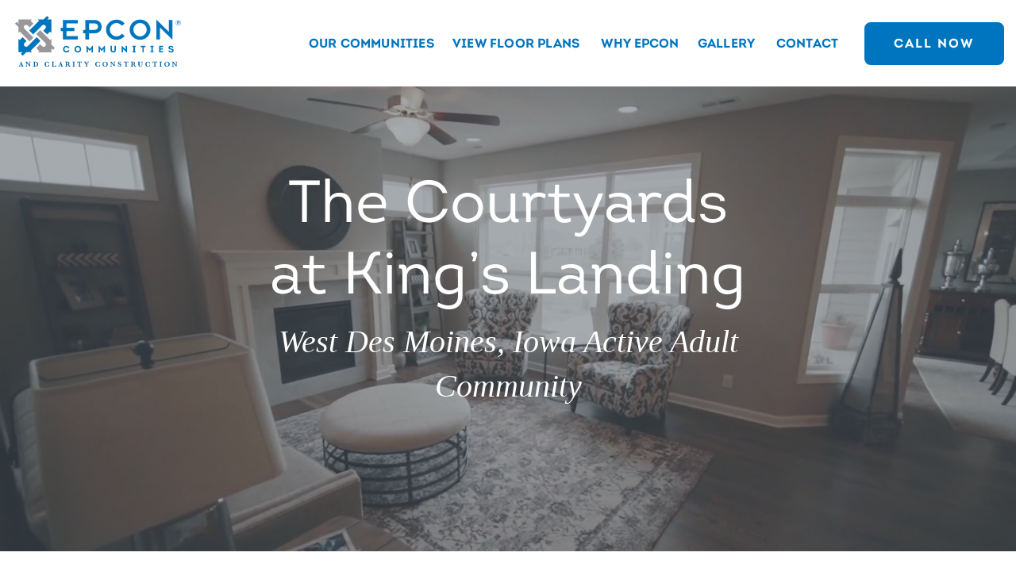

--- FILE ---
content_type: text/html; charset=UTF-8
request_url: https://clarityconstruction.com/the-courtyards-at-kings-landing/
body_size: 24804
content:
<!DOCTYPE html>
<html lang="en-US">

<head>
    <meta charset="UTF-8">
  <meta name="viewport" content="width=device-width, initial-scale=1">
  <meta name='robots' content='index, follow, max-image-preview:large, max-snippet:-1, max-video-preview:-1' />
	<style>img:is([sizes="auto" i], [sizes^="auto," i]) { contain-intrinsic-size: 3000px 1500px }</style>
	
	<!-- This site is optimized with the Yoast SEO plugin v26.0 - https://yoast.com/wordpress/plugins/seo/ -->
	<title>The Courtyards at King’s Landing - West Des Moines IA Active Adult Community</title>
	<meta name="description" content="Explore the personalizable options for your new home and lifestyle at The Courtyards at King&#039;s Landing in West Des Moines, Iowa." />
	<link rel="canonical" href="https://clarityconstruction.com/the-courtyards-at-kings-landing/" />
	<meta property="og:locale" content="en_US" />
	<meta property="og:type" content="article" />
	<meta property="og:title" content="The Courtyards at King’s Landing - West Des Moines IA Active Adult Community" />
	<meta property="og:description" content="Explore the personalizable options for your new home and lifestyle at The Courtyards at King&#039;s Landing in West Des Moines, Iowa." />
	<meta property="og:url" content="https://clarityconstruction.com/the-courtyards-at-kings-landing/" />
	<meta property="og:site_name" content="Epcon DSM" />
	<meta property="article:modified_time" content="2023-07-25T19:09:54+00:00" />
	<meta name="twitter:card" content="summary_large_image" />
	<script type="application/ld+json" class="yoast-schema-graph">{"@context":"https://schema.org","@graph":[{"@type":"WebPage","@id":"https://clarityconstruction.com/the-courtyards-at-kings-landing/","url":"https://clarityconstruction.com/the-courtyards-at-kings-landing/","name":"The Courtyards at King’s Landing - West Des Moines IA Active Adult Community","isPartOf":{"@id":"https://clarityconstruction.com/#website"},"datePublished":"2022-03-25T20:29:44+00:00","dateModified":"2023-07-25T19:09:54+00:00","description":"Explore the personalizable options for your new home and lifestyle at The Courtyards at King's Landing in West Des Moines, Iowa.","breadcrumb":{"@id":"https://clarityconstruction.com/the-courtyards-at-kings-landing/#breadcrumb"},"inLanguage":"en-US","potentialAction":[{"@type":"ReadAction","target":["https://clarityconstruction.com/the-courtyards-at-kings-landing/"]}]},{"@type":"BreadcrumbList","@id":"https://clarityconstruction.com/the-courtyards-at-kings-landing/#breadcrumb","itemListElement":[{"@type":"ListItem","position":1,"name":"Home","item":"https://clarityconstruction.com/"},{"@type":"ListItem","position":2,"name":"The Courtyards at King&#8217;s Landing"}]},{"@type":"WebSite","@id":"https://clarityconstruction.com/#website","url":"https://clarityconstruction.com/","name":"Epcon DSM","description":"An Epcon Community","publisher":{"@id":"https://clarityconstruction.com/#organization"},"potentialAction":[{"@type":"SearchAction","target":{"@type":"EntryPoint","urlTemplate":"https://clarityconstruction.com/?s={search_term_string}"},"query-input":{"@type":"PropertyValueSpecification","valueRequired":true,"valueName":"search_term_string"}}],"inLanguage":"en-US"},{"@type":"Organization","@id":"https://clarityconstruction.com/#organization","name":"Epcon DSM","url":"https://clarityconstruction.com/","logo":{"@type":"ImageObject","inLanguage":"en-US","@id":"https://clarityconstruction.com/#/schema/logo/image/","url":"https://clarityconstruction.com/wp-content/uploads/2022/02/EpconCommunities_Clarity_Construction_Logo.svg","contentUrl":"https://clarityconstruction.com/wp-content/uploads/2022/02/EpconCommunities_Clarity_Construction_Logo.svg","width":576,"height":209,"caption":"Epcon DSM"},"image":{"@id":"https://clarityconstruction.com/#/schema/logo/image/"}}]}</script>
	<!-- / Yoast SEO plugin. -->


<link rel='dns-prefetch' href='//js.hs-scripts.com' />
<link rel='dns-prefetch' href='//fonts.googleapis.com' />
<link rel="alternate" type="application/rss+xml" title="Epcon DSM &raquo; Feed" href="https://clarityconstruction.com/feed/" />
<link rel="alternate" type="application/rss+xml" title="Epcon DSM &raquo; Comments Feed" href="https://clarityconstruction.com/comments/feed/" />
<script type="text/javascript">
/* <![CDATA[ */
window._wpemojiSettings = {"baseUrl":"https:\/\/s.w.org\/images\/core\/emoji\/15.0.3\/72x72\/","ext":".png","svgUrl":"https:\/\/s.w.org\/images\/core\/emoji\/15.0.3\/svg\/","svgExt":".svg","source":{"concatemoji":"https:\/\/clarityconstruction.com\/wp-includes\/js\/wp-emoji-release.min.js?ver=6.7.4"}};
/*! This file is auto-generated */
!function(i,n){var o,s,e;function c(e){try{var t={supportTests:e,timestamp:(new Date).valueOf()};sessionStorage.setItem(o,JSON.stringify(t))}catch(e){}}function p(e,t,n){e.clearRect(0,0,e.canvas.width,e.canvas.height),e.fillText(t,0,0);var t=new Uint32Array(e.getImageData(0,0,e.canvas.width,e.canvas.height).data),r=(e.clearRect(0,0,e.canvas.width,e.canvas.height),e.fillText(n,0,0),new Uint32Array(e.getImageData(0,0,e.canvas.width,e.canvas.height).data));return t.every(function(e,t){return e===r[t]})}function u(e,t,n){switch(t){case"flag":return n(e,"\ud83c\udff3\ufe0f\u200d\u26a7\ufe0f","\ud83c\udff3\ufe0f\u200b\u26a7\ufe0f")?!1:!n(e,"\ud83c\uddfa\ud83c\uddf3","\ud83c\uddfa\u200b\ud83c\uddf3")&&!n(e,"\ud83c\udff4\udb40\udc67\udb40\udc62\udb40\udc65\udb40\udc6e\udb40\udc67\udb40\udc7f","\ud83c\udff4\u200b\udb40\udc67\u200b\udb40\udc62\u200b\udb40\udc65\u200b\udb40\udc6e\u200b\udb40\udc67\u200b\udb40\udc7f");case"emoji":return!n(e,"\ud83d\udc26\u200d\u2b1b","\ud83d\udc26\u200b\u2b1b")}return!1}function f(e,t,n){var r="undefined"!=typeof WorkerGlobalScope&&self instanceof WorkerGlobalScope?new OffscreenCanvas(300,150):i.createElement("canvas"),a=r.getContext("2d",{willReadFrequently:!0}),o=(a.textBaseline="top",a.font="600 32px Arial",{});return e.forEach(function(e){o[e]=t(a,e,n)}),o}function t(e){var t=i.createElement("script");t.src=e,t.defer=!0,i.head.appendChild(t)}"undefined"!=typeof Promise&&(o="wpEmojiSettingsSupports",s=["flag","emoji"],n.supports={everything:!0,everythingExceptFlag:!0},e=new Promise(function(e){i.addEventListener("DOMContentLoaded",e,{once:!0})}),new Promise(function(t){var n=function(){try{var e=JSON.parse(sessionStorage.getItem(o));if("object"==typeof e&&"number"==typeof e.timestamp&&(new Date).valueOf()<e.timestamp+604800&&"object"==typeof e.supportTests)return e.supportTests}catch(e){}return null}();if(!n){if("undefined"!=typeof Worker&&"undefined"!=typeof OffscreenCanvas&&"undefined"!=typeof URL&&URL.createObjectURL&&"undefined"!=typeof Blob)try{var e="postMessage("+f.toString()+"("+[JSON.stringify(s),u.toString(),p.toString()].join(",")+"));",r=new Blob([e],{type:"text/javascript"}),a=new Worker(URL.createObjectURL(r),{name:"wpTestEmojiSupports"});return void(a.onmessage=function(e){c(n=e.data),a.terminate(),t(n)})}catch(e){}c(n=f(s,u,p))}t(n)}).then(function(e){for(var t in e)n.supports[t]=e[t],n.supports.everything=n.supports.everything&&n.supports[t],"flag"!==t&&(n.supports.everythingExceptFlag=n.supports.everythingExceptFlag&&n.supports[t]);n.supports.everythingExceptFlag=n.supports.everythingExceptFlag&&!n.supports.flag,n.DOMReady=!1,n.readyCallback=function(){n.DOMReady=!0}}).then(function(){return e}).then(function(){var e;n.supports.everything||(n.readyCallback(),(e=n.source||{}).concatemoji?t(e.concatemoji):e.wpemoji&&e.twemoji&&(t(e.twemoji),t(e.wpemoji)))}))}((window,document),window._wpemojiSettings);
/* ]]> */
</script>
<link rel='stylesheet' id='twb-open-sans-css' href='https://fonts.googleapis.com/css?family=Open+Sans%3A300%2C400%2C500%2C600%2C700%2C800&#038;display=swap&#038;ver=6.7.4' type='text/css' media='all' />
<link rel='stylesheet' id='twbbwg-global-css' href='https://clarityconstruction.com/wp-content/plugins/photo-gallery/booster/assets/css/global.css?ver=1.0.0' type='text/css' media='all' />
<style id='wp-emoji-styles-inline-css' type='text/css'>

	img.wp-smiley, img.emoji {
		display: inline !important;
		border: none !important;
		box-shadow: none !important;
		height: 1em !important;
		width: 1em !important;
		margin: 0 0.07em !important;
		vertical-align: -0.1em !important;
		background: none !important;
		padding: 0 !important;
	}
</style>
<link rel='stylesheet' id='wp-block-library-css' href='https://clarityconstruction.com/wp-includes/css/dist/block-library/style.min.css?ver=6.7.4' type='text/css' media='all' />
<link rel='stylesheet' id='html5-player-vimeo-style-css' href='https://clarityconstruction.com/wp-content/plugins/html5-video-player/build/blocks/view.css?ver=6.7.4' type='text/css' media='all' />
<style id='safe-svg-svg-icon-style-inline-css' type='text/css'>
.safe-svg-cover{text-align:center}.safe-svg-cover .safe-svg-inside{display:inline-block;max-width:100%}.safe-svg-cover svg{fill:currentColor;height:100%;max-height:100%;max-width:100%;width:100%}

</style>
<link rel='stylesheet' id='visual-portfolio-block-filter-by-category-css' href='https://clarityconstruction.com/wp-content/plugins/visual-portfolio/build/gutenberg/blocks/filter-by-category/style.css?ver=1759151303' type='text/css' media='all' />
<link rel='stylesheet' id='visual-portfolio-block-pagination-css' href='https://clarityconstruction.com/wp-content/plugins/visual-portfolio/build/gutenberg/blocks/pagination/style.css?ver=1759151303' type='text/css' media='all' />
<link rel='stylesheet' id='visual-portfolio-block-sort-css' href='https://clarityconstruction.com/wp-content/plugins/visual-portfolio/build/gutenberg/blocks/sort/style.css?ver=1759151303' type='text/css' media='all' />
<style id='classic-theme-styles-inline-css' type='text/css'>
/*! This file is auto-generated */
.wp-block-button__link{color:#fff;background-color:#32373c;border-radius:9999px;box-shadow:none;text-decoration:none;padding:calc(.667em + 2px) calc(1.333em + 2px);font-size:1.125em}.wp-block-file__button{background:#32373c;color:#fff;text-decoration:none}
</style>
<style id='global-styles-inline-css' type='text/css'>
:root{--wp--preset--aspect-ratio--square: 1;--wp--preset--aspect-ratio--4-3: 4/3;--wp--preset--aspect-ratio--3-4: 3/4;--wp--preset--aspect-ratio--3-2: 3/2;--wp--preset--aspect-ratio--2-3: 2/3;--wp--preset--aspect-ratio--16-9: 16/9;--wp--preset--aspect-ratio--9-16: 9/16;--wp--preset--color--black: #000000;--wp--preset--color--cyan-bluish-gray: #abb8c3;--wp--preset--color--white: #ffffff;--wp--preset--color--pale-pink: #f78da7;--wp--preset--color--vivid-red: #cf2e2e;--wp--preset--color--luminous-vivid-orange: #ff6900;--wp--preset--color--luminous-vivid-amber: #fcb900;--wp--preset--color--light-green-cyan: #7bdcb5;--wp--preset--color--vivid-green-cyan: #00d084;--wp--preset--color--pale-cyan-blue: #8ed1fc;--wp--preset--color--vivid-cyan-blue: #0693e3;--wp--preset--color--vivid-purple: #9b51e0;--wp--preset--gradient--vivid-cyan-blue-to-vivid-purple: linear-gradient(135deg,rgba(6,147,227,1) 0%,rgb(155,81,224) 100%);--wp--preset--gradient--light-green-cyan-to-vivid-green-cyan: linear-gradient(135deg,rgb(122,220,180) 0%,rgb(0,208,130) 100%);--wp--preset--gradient--luminous-vivid-amber-to-luminous-vivid-orange: linear-gradient(135deg,rgba(252,185,0,1) 0%,rgba(255,105,0,1) 100%);--wp--preset--gradient--luminous-vivid-orange-to-vivid-red: linear-gradient(135deg,rgba(255,105,0,1) 0%,rgb(207,46,46) 100%);--wp--preset--gradient--very-light-gray-to-cyan-bluish-gray: linear-gradient(135deg,rgb(238,238,238) 0%,rgb(169,184,195) 100%);--wp--preset--gradient--cool-to-warm-spectrum: linear-gradient(135deg,rgb(74,234,220) 0%,rgb(151,120,209) 20%,rgb(207,42,186) 40%,rgb(238,44,130) 60%,rgb(251,105,98) 80%,rgb(254,248,76) 100%);--wp--preset--gradient--blush-light-purple: linear-gradient(135deg,rgb(255,206,236) 0%,rgb(152,150,240) 100%);--wp--preset--gradient--blush-bordeaux: linear-gradient(135deg,rgb(254,205,165) 0%,rgb(254,45,45) 50%,rgb(107,0,62) 100%);--wp--preset--gradient--luminous-dusk: linear-gradient(135deg,rgb(255,203,112) 0%,rgb(199,81,192) 50%,rgb(65,88,208) 100%);--wp--preset--gradient--pale-ocean: linear-gradient(135deg,rgb(255,245,203) 0%,rgb(182,227,212) 50%,rgb(51,167,181) 100%);--wp--preset--gradient--electric-grass: linear-gradient(135deg,rgb(202,248,128) 0%,rgb(113,206,126) 100%);--wp--preset--gradient--midnight: linear-gradient(135deg,rgb(2,3,129) 0%,rgb(40,116,252) 100%);--wp--preset--font-size--small: 13px;--wp--preset--font-size--medium: 20px;--wp--preset--font-size--large: 36px;--wp--preset--font-size--x-large: 42px;--wp--preset--spacing--20: 0.44rem;--wp--preset--spacing--30: 0.67rem;--wp--preset--spacing--40: 1rem;--wp--preset--spacing--50: 1.5rem;--wp--preset--spacing--60: 2.25rem;--wp--preset--spacing--70: 3.38rem;--wp--preset--spacing--80: 5.06rem;--wp--preset--shadow--natural: 6px 6px 9px rgba(0, 0, 0, 0.2);--wp--preset--shadow--deep: 12px 12px 50px rgba(0, 0, 0, 0.4);--wp--preset--shadow--sharp: 6px 6px 0px rgba(0, 0, 0, 0.2);--wp--preset--shadow--outlined: 6px 6px 0px -3px rgba(255, 255, 255, 1), 6px 6px rgba(0, 0, 0, 1);--wp--preset--shadow--crisp: 6px 6px 0px rgba(0, 0, 0, 1);}:where(.is-layout-flex){gap: 0.5em;}:where(.is-layout-grid){gap: 0.5em;}body .is-layout-flex{display: flex;}.is-layout-flex{flex-wrap: wrap;align-items: center;}.is-layout-flex > :is(*, div){margin: 0;}body .is-layout-grid{display: grid;}.is-layout-grid > :is(*, div){margin: 0;}:where(.wp-block-columns.is-layout-flex){gap: 2em;}:where(.wp-block-columns.is-layout-grid){gap: 2em;}:where(.wp-block-post-template.is-layout-flex){gap: 1.25em;}:where(.wp-block-post-template.is-layout-grid){gap: 1.25em;}.has-black-color{color: var(--wp--preset--color--black) !important;}.has-cyan-bluish-gray-color{color: var(--wp--preset--color--cyan-bluish-gray) !important;}.has-white-color{color: var(--wp--preset--color--white) !important;}.has-pale-pink-color{color: var(--wp--preset--color--pale-pink) !important;}.has-vivid-red-color{color: var(--wp--preset--color--vivid-red) !important;}.has-luminous-vivid-orange-color{color: var(--wp--preset--color--luminous-vivid-orange) !important;}.has-luminous-vivid-amber-color{color: var(--wp--preset--color--luminous-vivid-amber) !important;}.has-light-green-cyan-color{color: var(--wp--preset--color--light-green-cyan) !important;}.has-vivid-green-cyan-color{color: var(--wp--preset--color--vivid-green-cyan) !important;}.has-pale-cyan-blue-color{color: var(--wp--preset--color--pale-cyan-blue) !important;}.has-vivid-cyan-blue-color{color: var(--wp--preset--color--vivid-cyan-blue) !important;}.has-vivid-purple-color{color: var(--wp--preset--color--vivid-purple) !important;}.has-black-background-color{background-color: var(--wp--preset--color--black) !important;}.has-cyan-bluish-gray-background-color{background-color: var(--wp--preset--color--cyan-bluish-gray) !important;}.has-white-background-color{background-color: var(--wp--preset--color--white) !important;}.has-pale-pink-background-color{background-color: var(--wp--preset--color--pale-pink) !important;}.has-vivid-red-background-color{background-color: var(--wp--preset--color--vivid-red) !important;}.has-luminous-vivid-orange-background-color{background-color: var(--wp--preset--color--luminous-vivid-orange) !important;}.has-luminous-vivid-amber-background-color{background-color: var(--wp--preset--color--luminous-vivid-amber) !important;}.has-light-green-cyan-background-color{background-color: var(--wp--preset--color--light-green-cyan) !important;}.has-vivid-green-cyan-background-color{background-color: var(--wp--preset--color--vivid-green-cyan) !important;}.has-pale-cyan-blue-background-color{background-color: var(--wp--preset--color--pale-cyan-blue) !important;}.has-vivid-cyan-blue-background-color{background-color: var(--wp--preset--color--vivid-cyan-blue) !important;}.has-vivid-purple-background-color{background-color: var(--wp--preset--color--vivid-purple) !important;}.has-black-border-color{border-color: var(--wp--preset--color--black) !important;}.has-cyan-bluish-gray-border-color{border-color: var(--wp--preset--color--cyan-bluish-gray) !important;}.has-white-border-color{border-color: var(--wp--preset--color--white) !important;}.has-pale-pink-border-color{border-color: var(--wp--preset--color--pale-pink) !important;}.has-vivid-red-border-color{border-color: var(--wp--preset--color--vivid-red) !important;}.has-luminous-vivid-orange-border-color{border-color: var(--wp--preset--color--luminous-vivid-orange) !important;}.has-luminous-vivid-amber-border-color{border-color: var(--wp--preset--color--luminous-vivid-amber) !important;}.has-light-green-cyan-border-color{border-color: var(--wp--preset--color--light-green-cyan) !important;}.has-vivid-green-cyan-border-color{border-color: var(--wp--preset--color--vivid-green-cyan) !important;}.has-pale-cyan-blue-border-color{border-color: var(--wp--preset--color--pale-cyan-blue) !important;}.has-vivid-cyan-blue-border-color{border-color: var(--wp--preset--color--vivid-cyan-blue) !important;}.has-vivid-purple-border-color{border-color: var(--wp--preset--color--vivid-purple) !important;}.has-vivid-cyan-blue-to-vivid-purple-gradient-background{background: var(--wp--preset--gradient--vivid-cyan-blue-to-vivid-purple) !important;}.has-light-green-cyan-to-vivid-green-cyan-gradient-background{background: var(--wp--preset--gradient--light-green-cyan-to-vivid-green-cyan) !important;}.has-luminous-vivid-amber-to-luminous-vivid-orange-gradient-background{background: var(--wp--preset--gradient--luminous-vivid-amber-to-luminous-vivid-orange) !important;}.has-luminous-vivid-orange-to-vivid-red-gradient-background{background: var(--wp--preset--gradient--luminous-vivid-orange-to-vivid-red) !important;}.has-very-light-gray-to-cyan-bluish-gray-gradient-background{background: var(--wp--preset--gradient--very-light-gray-to-cyan-bluish-gray) !important;}.has-cool-to-warm-spectrum-gradient-background{background: var(--wp--preset--gradient--cool-to-warm-spectrum) !important;}.has-blush-light-purple-gradient-background{background: var(--wp--preset--gradient--blush-light-purple) !important;}.has-blush-bordeaux-gradient-background{background: var(--wp--preset--gradient--blush-bordeaux) !important;}.has-luminous-dusk-gradient-background{background: var(--wp--preset--gradient--luminous-dusk) !important;}.has-pale-ocean-gradient-background{background: var(--wp--preset--gradient--pale-ocean) !important;}.has-electric-grass-gradient-background{background: var(--wp--preset--gradient--electric-grass) !important;}.has-midnight-gradient-background{background: var(--wp--preset--gradient--midnight) !important;}.has-small-font-size{font-size: var(--wp--preset--font-size--small) !important;}.has-medium-font-size{font-size: var(--wp--preset--font-size--medium) !important;}.has-large-font-size{font-size: var(--wp--preset--font-size--large) !important;}.has-x-large-font-size{font-size: var(--wp--preset--font-size--x-large) !important;}
:where(.wp-block-post-template.is-layout-flex){gap: 1.25em;}:where(.wp-block-post-template.is-layout-grid){gap: 1.25em;}
:where(.wp-block-columns.is-layout-flex){gap: 2em;}:where(.wp-block-columns.is-layout-grid){gap: 2em;}
:root :where(.wp-block-pullquote){font-size: 1.5em;line-height: 1.6;}
:where(.wp-block-visual-portfolio-loop.is-layout-flex){gap: 1.25em;}:where(.wp-block-visual-portfolio-loop.is-layout-grid){gap: 1.25em;}
</style>
<link rel='stylesheet' id='menu-image-css' href='https://clarityconstruction.com/wp-content/plugins/menu-image/includes/css/menu-image.css?ver=3.13' type='text/css' media='all' />
<link rel='stylesheet' id='dashicons-css' href='https://clarityconstruction.com/wp-includes/css/dashicons.min.css?ver=6.7.4' type='text/css' media='all' />
<link rel='stylesheet' id='bwg_fonts-css' href='https://clarityconstruction.com/wp-content/plugins/photo-gallery/css/bwg-fonts/fonts.css?ver=0.0.1' type='text/css' media='all' />
<link rel='stylesheet' id='sumoselect-css' href='https://clarityconstruction.com/wp-content/plugins/photo-gallery/css/sumoselect.min.css?ver=3.4.6' type='text/css' media='all' />
<link rel='stylesheet' id='mCustomScrollbar-css' href='https://clarityconstruction.com/wp-content/plugins/photo-gallery/css/jquery.mCustomScrollbar.min.css?ver=3.1.5' type='text/css' media='all' />
<link rel='stylesheet' id='bwg_googlefonts-css' href='https://fonts.googleapis.com/css?family=Ubuntu&#038;subset=greek,latin,greek-ext,vietnamese,cyrillic-ext,latin-ext,cyrillic' type='text/css' media='all' />
<link rel='stylesheet' id='bwg_frontend-css' href='https://clarityconstruction.com/wp-content/plugins/photo-gallery/css/styles.min.css?ver=1.8.35' type='text/css' media='all' />
<link rel='stylesheet' id='wpsw_social-icons-css' href='https://clarityconstruction.com/wp-content/plugins/wp-social-widget/assets/css/social-icons.css?ver=2.3.1' type='text/css' media='all' />
<link rel='stylesheet' id='wpsw_social-css-css' href='https://clarityconstruction.com/wp-content/plugins/wp-social-widget/assets/css/social-style.css?ver=2.3.1' type='text/css' media='all' />
<link rel='stylesheet' id='parent-style-css' href='https://clarityconstruction.com/wp-content/themes/visual-composer-starter/style.css?ver=6.7.4' type='text/css' media='all' />
<link rel='stylesheet' id='swiper-styles-css' href='https://clarityconstruction.com/wp-content/themes/visual-composer-starter-theme-child/swiper.min.css?ver=6.7.4' type='text/css' media='all' />
<link rel='stylesheet' id='visualcomposerstarter-font-css' href='https://clarityconstruction.com/wp-content/themes/visual-composer-starter/css/vc-font/visual-composer-starter-font.min.css?ver=3.3' type='text/css' media='all' />
<link rel='stylesheet' id='visualcomposerstarter-general-css' href='https://clarityconstruction.com/wp-content/themes/visual-composer-starter/css/styles/style.min.css?ver=3.3' type='text/css' media='all' />
<link rel='stylesheet' id='visualcomposerstarter-responsive-css' href='https://clarityconstruction.com/wp-content/themes/visual-composer-starter/css/styles/responsive.min.css?ver=3.3' type='text/css' media='all' />
<link rel='stylesheet' id='visualcomposerstarter-style-css' href='https://clarityconstruction.com/wp-content/themes/visual-composer-starter-theme-child/style.css?ver=6.7.4' type='text/css' media='all' />
<style id='visualcomposerstarter-style-inline-css' type='text/css'>

	/*Body fonts and style*/
	body,
	#main-menu ul li ul li,
	.comment-content cite,
	.entry-content cite,
	.visualcomposerstarter legend
	 { font-family: PT Sans; }
	 body,
	 .sidebar-widget-area a:hover, .sidebar-widget-area a:focus,
	 .sidebar-widget-area .widget_recent_entries ul li:hover, .sidebar-widget-area .widget_archive ul li:hover, .sidebar-widget-area .widget_categories ul li:hover, .sidebar-widget-area .widget_meta ul li:hover, .sidebar-widget-area .widget_recent_entries ul li:focus, .sidebar-widget-area .widget_archive ul li:focus, .sidebar-widget-area .widget_categories ul li:focus, .sidebar-widget-area .widget_meta ul li:focus { color: #58595b; }
	  .comment-content table,
	  .entry-content table { border-color: #58595b; }
	  .entry-full-content .entry-author-data .author-biography,
	  .entry-full-content .entry-meta,
	  .nav-links.post-navigation a .meta-nav,
	  .search-results-header h4,
	  .entry-preview .entry-meta li,
	  .entry-preview .entry-meta li a,
	  .entry-content .gallery-caption,
	  .comment-content blockquote,
	  .entry-content blockquote,
	  .wp-caption .wp-caption-text,
	  .comments-area .comment-list .comment-metadata a { color: #58595b; }
	  .comments-area .comment-list .comment-metadata a:hover,
	  .comments-area .comment-list .comment-metadata a:focus { border-bottom-color: #58595b; }
	  a,
	  .comments-area .comment-list .reply a,
	  .comments-area span.required,
	  .comments-area .comment-subscription-form label:before,
	  .entry-preview .entry-meta li a:hover:before,
	  .entry-preview .entry-meta li a:focus:before,
	  .entry-preview .entry-meta li.entry-meta-category:hover:before,
	  .entry-content p a:hover,
	  .entry-content ol a:hover,
	  .entry-content ul a:hover,
	  .entry-content table a:hover,
	  .entry-content datalist a:hover,
	  .entry-content blockquote a:hover,
	  .entry-content dl a:hover,
	  .entry-content address a:hover,
	  .entry-content p a:focus,
	  .entry-content ol a:focus,
	  .entry-content ul a:focus,
	  .entry-content table a:focus,
	  .entry-content datalist a:focus,
	  .entry-content blockquote a:focus,
	  .entry-content dl a:focus,
	  .entry-content address a:focus,
	  .entry-content ul > li:before,
	  .comment-content p a:hover,
	  .comment-content ol a:hover,
	  .comment-content ul a:hover,
	  .comment-content table a:hover,
	  .comment-content datalist a:hover,
	  .comment-content blockquote a:hover,
	  .comment-content dl a:hover,
	  .comment-content address a:hover,
	  .comment-content p a:focus,
	  .comment-content ol a:focus,
	  .comment-content ul a:focus,
	  .comment-content table a:focus,
	  .comment-content datalist a:focus,
	  .comment-content blockquote a:focus,
	  .comment-content dl a:focus,
	  .comment-content address a:focus,
	  .comment-content ul > li:before,
	  .sidebar-widget-area .widget_recent_entries ul li,
	  .sidebar-widget-area .widget_archive ul li,
	  .sidebar-widget-area .widget_categories ul li,
	  .sidebar-widget-area .widget_meta ul li { color: #58595b; }     
	  .comments-area .comment-list .reply a:hover,
	  .comments-area .comment-list .reply a:focus,
	  .comment-content p a,
	  .comment-content ol a,
	  .comment-content ul a,
	  .comment-content table a,
	  .comment-content datalist a,
	  .comment-content blockquote a,
	  .comment-content dl a,
	  .comment-content address a,
	  .entry-content p a,
	  .entry-content ol a,
	  .entry-content ul a,
	  .entry-content table a,
	  .entry-content datalist a,
	  .entry-content blockquote a,
	  .entry-content dl a,
	  .entry-content address a { border-bottom-color: #58595b; }    
	  .entry-content blockquote, .comment-content { border-left-color: #58595b; }
	  
	  html, #main-menu ul li ul li { font-size: 20px }
	  body, #footer, .footer-widget-area .widget-title { line-height: 1.3; }
	  body {
		letter-spacing: 0.01rem;
		font-weight: 400;
		font-style: normal;
		text-transform: none;
	  }
	  
	  .comment-content address,
	  .comment-content blockquote,
	  .comment-content datalist,
	  .comment-content dl,
	  .comment-content ol,
	  .comment-content p,
	  .comment-content table,
	  .comment-content ul,
	  .entry-content address,
	  .entry-content blockquote,
	  .entry-content datalist,
	  .entry-content dl,
	  .entry-content ol,
	  .entry-content p,
	  .entry-content table,
	  .entry-content ul {
		margin-top: 0;
		margin-bottom: 0;
	  }
	  
	  /*Buttons font and style*/
	  .comments-area .form-submit input[type=submit],
	  .blue-button { 
			background-color: #0075bf; 
			color: #f4f4f4;
			font-family: PT Sans;
			font-size: 16px;
			font-weight: 400;
			font-style: normal;
			letter-spacing: 0.01rem;
			line-height: 1;
			text-transform: none;
			margin-top: 0;
			margin-bottom: 0;
	  }
	  .comments-area .form-submit input[type=submit]:hover,
	  .comments-area .form-submit input[type=submit]:focus,
	  .blue-button:hover, .blue-button:focus, 
	  .entry-content p a.blue-button:hover { 
			background-color: #0075bf; 
			color: #f4f4f4; 
	  }
	  
	  .nav-links.archive-navigation .page-numbers {
	        background-color: #0075bf; 
			color: #f4f4f4;
	  }
	  
	  .nav-links.archive-navigation a.page-numbers:hover, 
	  .nav-links.archive-navigation a.page-numbers:focus, 
	  .nav-links.archive-navigation .page-numbers.current {
	        background-color: #0075bf; 
			color: #f4f4f4; 
	  }
	  .visualcomposerstarter #review_form #respond .form-submit .submit
	   {
	  		background-color: #0075bf; 
			color: #f4f4f4;
			font-family: PT Sans;
			font-size: 16px;
			font-weight: 400;
			font-style: normal;
			letter-spacing: 0.01rem;
			line-height: 1;
			text-transform: none;
			margin-top: 0;
			margin-bottom: 0;
	  }
	  .visualcomposerstarter #review_form #respond .form-submit .submit:hover,
	  .visualcomposerstarter #review_form #respond .form-submit .submit:focus { 
			background-color: #0075bf; 
			color: #f4f4f4; 
	  }
	
	/*Headers fonts and style*/
	.header-widgetised-area .widget_text,
	 #main-menu > ul > li > a, 
	 .entry-full-content .entry-author-data .author-name, 
	 .nav-links.post-navigation a .post-title, 
	 .comments-area .comment-list .comment-author,
	 .comments-area .comment-list .reply a,
	 .comments-area .comment-form-comment label,
	 .comments-area .comment-form-author label,
	 .comments-area .comment-form-email label,
	 .comments-area .comment-form-url label,
	 .comment-content blockquote,
	 .entry-content blockquote { font-family: PT Sans; }
	.entry-full-content .entry-author-data .author-name,
	.entry-full-content .entry-meta a,
	.nav-links.post-navigation a .post-title,
	.comments-area .comment-list .comment-author,
	.comments-area .comment-list .comment-author a,
	.search-results-header h4 strong,
	.entry-preview .entry-meta li a:hover,
	.entry-preview .entry-meta li a:focus { color: #58595b; }
	
	.entry-full-content .entry-meta a,
	.comments-area .comment-list .comment-author a:hover,
	.comments-area .comment-list .comment-author a:focus,
	.nav-links.post-navigation a .post-title { border-bottom-color: #58595b; }

	 
	 h1 {
		color: #58595b;
		font-family: PT Sans;
		font-size: 50px;
		font-weight: 400;
		font-style: normal;
		letter-spacing: 0.01rem;
		line-height: 1.2;
		margin-top: 0;
		margin-bottom: 0.625rem;
		text-transform: none;  
	 }
	 h1 a {color: #58595b;}
	 h1 a:hover, h1 a:focus {color: #58595b;}
	 h2 {
		color: #58595b;
		font-family: PT Sans;
		font-size: 50px;
		font-weight: 400;
		font-style: normal;
		letter-spacing: 0.01rem;
		line-height: 1.2;
		margin-top: 0;
		margin-bottom: 0.625rem;
		text-transform: none;  
	 }
	 h2 a {color: #58595b;}
	 h2 a:hover, h2 a:focus {color: #58595b;}
	 h3 {
		color: #ffffff;
		font-family: PT Sans;
		font-size: 24px;
		font-weight: 700;
		font-style: normal;
		letter-spacing: 0.01rem;
		line-height: 1.1;
		margin-top: 0;
		margin-bottom: 0.625rem;
		text-transform: uppercase;  
	 }
	 h3 a {color: #ffffff;}
	 h3 a:hover, h3 a:focus {color: #ffffff;}
	 h4 {
		color: #58595b;
		font-family: PT Sans;
		font-size: 22px;
		font-weight: 400;
		font-style: normal;
		letter-spacing: 0.01rem;
		line-height: 1.1;
		margin-top: 0;
		margin-bottom: 0.625rem;
		text-transform: none;  
	 }
	 h4 a {color: #557cbf;}
	 h4 a:hover, h4 a:focus {color: #557cbf;}
	 h5 {
		color: #333333;
		font-family: Montserrat;
		font-size: 22px;
		font-weight: 400;
		font-style: normal;
		letter-spacing: 0.01rem;
		line-height: 1.1;
		margin-top: 0;
		margin-bottom: 0.625rem;
		text-transform: none;  
	 }
	 h5 a {color: #557cbf;}
	 h5 a:hover, h5 a:focus {color: #557cbf;}
	 h6 {
		color: #333333;
		font-family: Montserrat;
		font-size: 16px;
		font-weight: 400;
		font-style: normal;
		letter-spacing: 0.01rem;
		line-height: 1.1;
		margin-top: 0;
		margin-bottom: 0.625rem;
		text-transform: none;  
	 }
	 h6 a {color: #557cbf;}
	 h6 a:hover, h6 a:focus {color: #557cbf;}
	
		/*Header and menu area background color*/
		#header .navbar .navbar-wrapper,
		body.navbar-no-background #header .navbar.fixed.scroll,
		body.header-full-width-boxed #header .navbar,
		body.header-full-width #header .navbar {
			background-color: transparent;
		}
		
		@media only screen and (min-width: 768px) {
			body:not(.menu-sandwich) #main-menu ul li ul { background-color: transparent; }
		}
		body.navbar-no-background #header .navbar {background-color: transparent;}
		
		/*Header and menu area text color*/
		#header { color: #0075bf }
		
		@media only screen and (min-width: 768px) {
			body:not(.menu-sandwich) #main-menu ul li,
			body:not(.menu-sandwich) #main-menu ul li a,
			body:not(.menu-sandwich) #main-menu ul li ul li a { color:  #0075bf }
		}
		
		/*Header and menu area active text color*/
		#header a:hover {
			color: #0d2435;
			border-bottom-color: #0d2435;
		}
		
		@media only screen and (min-width: 768px) {
			body:not(.menu-sandwich) #main-menu ul li a:hover,
			body:not(.menu-sandwich) #main-menu ul li.current-menu-item > a,
			body:not(.menu-sandwich) #main-menu ul li ul li a:focus, body:not(.menu-sandwich) #main-menu ul li ul li a:hover,
			body:not(.menu-sandwich) .sandwich-color-light #main-menu>ul>li.current_page_item>a,
			body:not(.menu-sandwich) .sandwich-color-light #main-menu>ul ul li.current_page_item>a {
				color: #0d2435;
				border-bottom-color: #0d2435;
			}
		}
		
		/* Header padding */

		.navbar-wrapper { padding: 15px 15px; }
		
			.navbar-toggle .icon-bar {background-color: #0075bf;}
		
		/*Header and menu area menu hover background color*/
		@media only screen and (min-width: 768px) { body:not(.menu-sandwich) #main-menu ul li ul li:hover > a { background-color: #ffffff; } }
		
		/*Tag hover background*/
		.entry-tags a:hover { background-color: #0075bf; }
		
		/*Footer area text color*/
		#footer,
		#footer .footer-socials ul li a span {color: #ffffff; }
		
</style>
<link rel='stylesheet' id='visualcomposerstarter-fonts-css' href='//fonts.googleapis.com/css?family=PT+Sans%3Aregular%2Citalic%2C700%26subset%3Dcyrillic%2Ccyrillic-ext%2Cdevanagari%2Cgreek%2Cgreek-ext%2Ckhmer%2Clatin%2Clatin-ext%2Cvietnamese' type='text/css' media='screen' />
<link rel='stylesheet' id='meks-social-widget-css' href='https://clarityconstruction.com/wp-content/plugins/meks-smart-social-widget/css/style.css?ver=1.6.5' type='text/css' media='all' />
<script type="text/javascript" src="https://clarityconstruction.com/wp-includes/js/jquery/jquery.min.js?ver=3.7.1" id="jquery-core-js"></script>
<script type="text/javascript" src="https://clarityconstruction.com/wp-includes/js/jquery/jquery-migrate.min.js?ver=3.4.1" id="jquery-migrate-js"></script>
<script type="text/javascript" src="https://clarityconstruction.com/wp-content/plugins/photo-gallery/booster/assets/js/circle-progress.js?ver=1.2.2" id="twbbwg-circle-js"></script>
<script type="text/javascript" id="twbbwg-global-js-extra">
/* <![CDATA[ */
var twb = {"nonce":"085c5969bf","ajax_url":"https:\/\/clarityconstruction.com\/wp-admin\/admin-ajax.php","plugin_url":"https:\/\/clarityconstruction.com\/wp-content\/plugins\/photo-gallery\/booster","href":"https:\/\/clarityconstruction.com\/wp-admin\/admin.php?page=twbbwg_photo-gallery"};
var twb = {"nonce":"085c5969bf","ajax_url":"https:\/\/clarityconstruction.com\/wp-admin\/admin-ajax.php","plugin_url":"https:\/\/clarityconstruction.com\/wp-content\/plugins\/photo-gallery\/booster","href":"https:\/\/clarityconstruction.com\/wp-admin\/admin.php?page=twbbwg_photo-gallery"};
/* ]]> */
</script>
<script type="text/javascript" src="https://clarityconstruction.com/wp-content/plugins/photo-gallery/booster/assets/js/global.js?ver=1.0.0" id="twbbwg-global-js"></script>
<script type="text/javascript" src="https://clarityconstruction.com/wp-content/plugins/photo-gallery/js/jquery.sumoselect.min.js?ver=3.4.6" id="sumoselect-js"></script>
<script type="text/javascript" src="https://clarityconstruction.com/wp-content/plugins/photo-gallery/js/tocca.min.js?ver=2.0.9" id="bwg_mobile-js"></script>
<script type="text/javascript" src="https://clarityconstruction.com/wp-content/plugins/photo-gallery/js/jquery.mCustomScrollbar.concat.min.js?ver=3.1.5" id="mCustomScrollbar-js"></script>
<script type="text/javascript" src="https://clarityconstruction.com/wp-content/plugins/photo-gallery/js/jquery.fullscreen.min.js?ver=0.6.0" id="jquery-fullscreen-js"></script>
<script type="text/javascript" id="bwg_frontend-js-extra">
/* <![CDATA[ */
var bwg_objectsL10n = {"bwg_field_required":"field is required.","bwg_mail_validation":"This is not a valid email address.","bwg_search_result":"There are no images matching your search.","bwg_select_tag":"Select Tag","bwg_order_by":"Order By","bwg_search":"Search","bwg_show_ecommerce":"Show Ecommerce","bwg_hide_ecommerce":"Hide Ecommerce","bwg_show_comments":"Show Comments","bwg_hide_comments":"Hide Comments","bwg_restore":"Restore","bwg_maximize":"Maximize","bwg_fullscreen":"Fullscreen","bwg_exit_fullscreen":"Exit Fullscreen","bwg_search_tag":"SEARCH...","bwg_tag_no_match":"No tags found","bwg_all_tags_selected":"All tags selected","bwg_tags_selected":"tags selected","play":"Play","pause":"Pause","is_pro":"","bwg_play":"Play","bwg_pause":"Pause","bwg_hide_info":"Hide info","bwg_show_info":"Show info","bwg_hide_rating":"Hide rating","bwg_show_rating":"Show rating","ok":"Ok","cancel":"Cancel","select_all":"Select all","lazy_load":"0","lazy_loader":"https:\/\/clarityconstruction.com\/wp-content\/plugins\/photo-gallery\/images\/ajax_loader.png","front_ajax":"0","bwg_tag_see_all":"see all tags","bwg_tag_see_less":"see less tags"};
/* ]]> */
</script>
<script type="text/javascript" src="https://clarityconstruction.com/wp-content/plugins/photo-gallery/js/scripts.min.js?ver=1.8.35" id="bwg_frontend-js"></script>
<script type="text/javascript" src="https://clarityconstruction.com/wp-content/themes/visual-composer-starter-theme-child/swiper.min.js?ver=6.7.4" id="swiper-js-js"></script>
<script type="text/javascript" src="https://clarityconstruction.com/wp-content/themes/visual-composer-starter-theme-child/swiper.init.js?ver=6.7.4" id="swiper-init-js-js"></script>
<link rel="https://api.w.org/" href="https://clarityconstruction.com/wp-json/" /><link rel="alternate" title="JSON" type="application/json" href="https://clarityconstruction.com/wp-json/wp/v2/pages/2127" /><link rel="EditURI" type="application/rsd+xml" title="RSD" href="https://clarityconstruction.com/xmlrpc.php?rsd" />
<meta name="generator" content="WordPress 6.7.4" />
<link rel='shortlink' href='https://clarityconstruction.com/?p=2127' />
<link rel="alternate" title="oEmbed (JSON)" type="application/json+oembed" href="https://clarityconstruction.com/wp-json/oembed/1.0/embed?url=https%3A%2F%2Fclarityconstruction.com%2Fthe-courtyards-at-kings-landing%2F" />
<link rel="alternate" title="oEmbed (XML)" type="text/xml+oembed" href="https://clarityconstruction.com/wp-json/oembed/1.0/embed?url=https%3A%2F%2Fclarityconstruction.com%2Fthe-courtyards-at-kings-landing%2F&#038;format=xml" />
 <style> #h5vpQuickPlayer { width: 100%; max-width: 100%; margin: 0 auto; } </style> <!-- Google Tag Manager -->
<script>(function(w,d,s,l,i){w[l]=w[l]||[];w[l].push({'gtm.start':
new Date().getTime(),event:'gtm.js'});var f=d.getElementsByTagName(s)[0],
j=d.createElement(s),dl=l!='dataLayer'?'&l='+l:'';j.async=true;j.src=
'https://www.googletagmanager.com/gtm.js?id='+i+dl;f.parentNode.insertBefore(j,f);
})(window,document,'script','dataLayer','GTM-T9T8523');</script>
<!-- End Google Tag Manager -->
	
<meta name="google-site-verification" content="pTAVQTIBR4j4CZTjo5D6Oru9SuoJC-wzd7JIJU0yfVQ" />
<link rel="stylesheet" href="https://cdnjs.cloudflare.com/ajax/libs/font-awesome/4.7.0/css/font-awesome.min.css">
<link href="https://fonts.googleapis.com/css?family=Merriweather" rel="stylesheet">
<!-- Bing Ads -->
<script>(function(w,d,t,r,u){var f,n,i;w[u]=w[u]||[],f=function(){var o={ti:"26038195"};o.q=w[u],w[u]=new UET(o),w[u].push("pageLoad")},n=d.createElement(t),n.src=r,n.async=1,n.onload=n.onreadystatechange=function(){var s=this.readyState;s&&s!=="loaded"&&s!=="complete"||(f(),n.onload=n.onreadystatechange=null)},i=d.getElementsByTagName(t)[0],i.parentNode.insertBefore(n,i)})(window,document,"script","//bat.bing.com/bat.js","uetq");</script>			<!-- DO NOT COPY THIS SNIPPET! Start of Page Analytics Tracking for HubSpot WordPress plugin v11.3.21-->
			<script class="hsq-set-content-id" data-content-id="standard-page">
				var _hsq = _hsq || [];
				_hsq.push(["setContentType", "standard-page"]);
			</script>
			<!-- DO NOT COPY THIS SNIPPET! End of Page Analytics Tracking for HubSpot WordPress plugin -->
			<script type='text/javascript'>
/* <![CDATA[ */
var VPData = {"version":"3.3.16","pro":false,"__":{"couldnt_retrieve_vp":"Couldn't retrieve Visual Portfolio ID.","pswp_close":"Close (Esc)","pswp_share":"Share","pswp_fs":"Toggle fullscreen","pswp_zoom":"Zoom in\/out","pswp_prev":"Previous (arrow left)","pswp_next":"Next (arrow right)","pswp_share_fb":"Share on Facebook","pswp_share_tw":"Tweet","pswp_share_x":"X","pswp_share_pin":"Pin it","pswp_download":"Download","fancybox_close":"Close","fancybox_next":"Next","fancybox_prev":"Previous","fancybox_error":"The requested content cannot be loaded. <br \/> Please try again later.","fancybox_play_start":"Start slideshow","fancybox_play_stop":"Pause slideshow","fancybox_full_screen":"Full screen","fancybox_thumbs":"Thumbnails","fancybox_download":"Download","fancybox_share":"Share","fancybox_zoom":"Zoom"},"settingsPopupGallery":{"enable_on_wordpress_images":false,"vendor":"fancybox","deep_linking":false,"deep_linking_url_to_share_images":false,"show_arrows":true,"show_counter":true,"show_zoom_button":true,"show_fullscreen_button":true,"show_share_button":true,"show_close_button":true,"show_thumbs":true,"show_download_button":false,"show_slideshow":false,"click_to_zoom":true,"restore_focus":true},"screenSizes":[320,576,768,992,1200]};
/* ]]> */
</script>
		<noscript>
			<style type="text/css">
				.vp-portfolio__preloader-wrap{display:none}.vp-portfolio__filter-wrap,.vp-portfolio__items-wrap,.vp-portfolio__pagination-wrap,.vp-portfolio__sort-wrap{opacity:1;visibility:visible}.vp-portfolio__item .vp-portfolio__item-img noscript+img,.vp-portfolio__thumbnails-wrap{display:none}
			</style>
		</noscript>
		<style type="text/css">.recentcomments a{display:inline !important;padding:0 !important;margin:0 !important;}</style><meta name="generator" content="Powered by WPBakery Page Builder - drag and drop page builder for WordPress."/>
		<style type="text/css">
			/* If html does not have either class, do not show lazy loaded images. */
			html:not(.vp-lazyload-enabled):not(.js) .vp-lazyload {
				display: none;
			}
		</style>
		<script>
			document.documentElement.classList.add(
				'vp-lazyload-enabled'
			);
		</script>
		<link rel="icon" href="https://clarityconstruction.com/wp-content/uploads/2021/11/cropped-favicon-32x32.png" sizes="32x32" />
<link rel="icon" href="https://clarityconstruction.com/wp-content/uploads/2021/11/cropped-favicon-192x192.png" sizes="192x192" />
<link rel="apple-touch-icon" href="https://clarityconstruction.com/wp-content/uploads/2021/11/cropped-favicon-180x180.png" />
<meta name="msapplication-TileImage" content="https://clarityconstruction.com/wp-content/uploads/2021/11/cropped-favicon-270x270.png" />
		<style type="text/css" id="wp-custom-css">
			/* Top Dawgs */


@font-face {
	font-family: Intro-Book;
	src: url(https://clarityconstruction.com/wp-content/themes/visual-composer-starter-theme-child/fonts/intro-book-webfont.woff);
}

@font-face {
	font-family: Intro-Bold;
	src: url(https://clarityconstruction.com/wp-content/themes/visual-composer-starter-theme-child/fonts/intro-bold-webfont.woff);
}


body {
	overflow-x: hidden;
	letter-spacing: normal;
	-webkit-font-smoothing: antialiased;
	-moz-osx-font-smoothing: grayscale;
	font-family: Intro-Book, sans-serif;
}

.footer-bottom {
	display: none;
}

.main-content {
	padding-bottom: 0px;
}

/* END: Top Dawgs */


/* Layout & Structure */



/*footer*/

#footer {
	background: #4f5e67;
}

#footer > .footer-widget-area .row {
	width: 100%;
	display: flex;
	align-content: center;
	justify-content: space-between;
}

.footer-text {
	max-width: 300px;
}

.col-md-4 {
}

#mks_social_widget-2, mks_social_widget_ul {
	margin-bottom: 0px !important;
}

.menu-primary-container {
	font-size: 18px;
	line-height: 2;
}
#main-menu ul li.menu-item-has-children>a {
	padding-right: 10px !important;
}
.sub-menu a {
	font-weight: normal !important;
	font-size: 16px !important;
}

.footer-widget-area {
	background-color: unset 	!important;
	max-width: 1366px;
	margin: 0 auto;
}

.footer-widget-area .container-fluid {
	display: flex;
}

.footer-widget-area a {
	font-weight: normal;
	font-size: 16px;
}


ul {
	list-style-type: none;
	padding-inline-start: 0px;
}

#menu-footer li {
	margin-bottom: 10px;
}

#menu-footer li a:hover {
	color: rgba(255,255,255,0.5) !important;
}

.hs-form-iframe {
	width: 500px !important;
}

/*End Footer*/


/*Navigation*/

#main-menu {
	width: 100% !important;
}

#main-menu.open {
	margin-left: -330px;
}
@media only screen and (min-width: 768px) {
	#main-menu {
		    display: flex;
    justify-content: flex-end;
    align-items: center;
	}
	#main-menu>ul {
		float: none !important
	}
	#main-menu .call-btn {
		margin: 0
	}
}
@media screen and (max-width: 768px) {
	.call-btn {
		display: none;
	}
    #main-menu {
        background-color: #fff !important;
    }
	#main-menu .button-close {
		color: #000;
	}
	
	#main-menu>ul>li>a {
    color: #0075BF;
}
	#main-menu ul li.current-menu-item>a {
		color: #0075BF;
	}
	#main-menu .dropdown-toggle {
		color: #0075BF;
	}
	.mobile-menu-address,
	.mobile-menu-directions,
	.mobile-menu-directions a,
	.mobile-menu-phone {
		color: #0075BF !important;
	}
	.mobile-menu-footer {
		background-color: white !important;
	}
	#main-menu ul.sub-menu li a {
		color: #00263A !important;
	}
	.mobile-menu-directions {margin-bottom:  0 !important;}
	.mobile-menu-phone a {
		    color: white !important;
    border-radius: 30px;
	}
}

body:not(.menu-sandwich) #main-menu ul li.menu-item-has-children>a:before {
	display: none;
}


.navbar-brand {
	max-width: 300px;
}	

.vc_column-inner {
	padding-top: 0px !important;
}

.container-fluid {
	padding: unset;
}

@media screen and (min-width: 768px) {
	.navbar-wrapper {
		display: flex !important;
		align-items: center;
		max-width: 1366px;
		margin: 0 auto;
	}
	#main-menu {
		margin-left: unset !important;
	}
}

@media screen and (max-width: 768px) {
	#main-menu>ul>li {
		font-size: 18px;
	}

	#main-menu {
		background-color: #4f5e67;
	}
}

@media screen and (min-width: 1300px) {
	.navbar-header {
		margin-right: 120px
	}
}

/* Mobile Menu*/




/* End Mobile Menu*/


/* End Navigation*/


.wpb_content_element {
	margin-bottom: 0;
}

.page-row {
	padding-left: 30px;
	padding-right: 30px;
	max-width: 1366px;
	margin: 0 auto;
}

#stretch-me {
	max-width: unset;
}

#constrain-me {
	max-width: 1366px;
	margin: 0 auto;
	padding: 0px 30px 0px 30px;
}



.shadow-me {
	box-shadow: 8px 8px 28px 0px 			rgba(0,0,0,0.4) !important;
}

.page-flex-row {
	display: flex;
	flex-wrap: wrap;
	align-items: center;
	padding: 40px 0px 40px 0px;
}

.page-flex-row-reverse {
	display: flex;
	flex-wrap: wrap;
	align-items: center;
	padding: 40px 0px 40px 0px;
}

#flex-reverse {
	flex-direction: row-reverse;
}

.page-row-column-padleft {
	padding-left: 15px
}

.page-row-column-padright {
	padding-right: 15px
}

.callout {
	display: flex;
	align-items: center;
	max-width: 450px;
	height: 350px;
	margin-left: 40px !important;
	box-shadow: 7px 7px 20px 0px 			rgba(0,0,0,0.4) !important;

}

/* Inner pages */


.inner-hero {
	height: 350px;
	display: flex;
	align-items: center;	

}


.inner-hero-type {

}

.texture-row{
	background-color: #f5f5f5;
	background-image: url("https://www.transparenttextures.com/patterns/45-degree-fabric-light.png");	
}

.page-center-row {
	max-width: 1366px;
	margin: 0 auto;
}



/* Gallery Image Slider */

.slider-row {
	max-width: 1366px;
	margin: 0 auto;
}

.plain-text-row {
	max-width: 1366px;
	margin: 0 auto;
	padding: 40px 20px 40px 20px;
}

.owl-item {
	padding: 0px 10px 0px 10px;
}

/* End Gallery Image Slider */


/* Photo Gallery */

.bwg-item {
	padding-left: 5px;
	padding-right: 5px;
	padding-bottom: 10px
}

.bwg-title2 {
	display: none ;
}

/* End Photo Gallery */

.cta {
	border: 1px solid #0D2435;
	width: 190px;
	border-radius: 14px;
	margin: 0 auto;
}

.cta:hover {
	background-color: rgba(255,255,255, .4)
}

/* Homepage Toggler */

.vc_toggle_icon {
	border-color: #0075BF !important;
}

/* END: Homepage Toggler */


/* END: Layout & Structure */




/* Typography */

a {
	color: #0075BF;
	text-decoration: none;
	border: unset !important;
	text-transform: uppercase;
	font-weight: 600;
}

a:hover {
	color: #0D2435 !important;
}

button {
	font-size: 18px !important;
	font-weight: bold !important;
	letter-spacing: 2px !important;
	padding: 10px 10px 10px 10px !important;
}

.page-title-text {
	font-size: 69px;
	color: white;
	text-shadow: 3px 3px 10px rgba(0, 0, 0, 0.4);
}

.page-title-text-italic {
	font-family: 'Merriweather-light', serif;
	color: white;
	font-style: italic;
	font-size: 50px;
	text-transform: unset;
	letter-spacing: 2px;
	text-shadow: 3px 3px 10px rgba(0, 0, 0, 0.4);
}

.h1-small {
	font-size: 18px;
	font-family: Intro-Bold, sans-serif !important;
	color: white;
	line-height: 1.1;
	letter-spacing: .01rem;
	margin-top: 0;
	margin-bottom: .625rem;
	text-transform: uppercase;
}

.h2-callout {
	font-size: 90px;
	line-height: 1;
	color: white;
}

.h3-dark {
	color: #58595b;
	text-transform: unset;
}

.footer-text {
	font-size: 16px;
}

.fa {
	padding-right: 10px;
}

.h4-directions a {
	text-transform: none;
	font-size: 22px;
	font-weight: 400;
	font-style: normal;
	letter-spacing: 0.01rem;
	line-height: 1.1;
}

/* End Typography */




/* Form Styling */

.gfield_label {
	display: none !important;
}


.hs-form input[type="text"],
.hs-form input[type="email"], 
.hs-form textarea {
	border: solid 1px #58595b !important;
	font-family: inherit;
	text-transform: uppercase;
}

.hs-form label {
	display: none !important;
}

.hs-form li {
	display: none !important;
}

.hs-form input[type="text"] {
	height: 30px;
	margin-bottom: 8px;
}

.hs-form input[type="email"] {
	height: 30px;
	margin-bottom: 8px;
}

.hs-form textarea {
	height: 110px !important;
	resize: none;
}

input[type="submit"] {
	background-color: rgb(0, 0, 0, .0) !important;
	color: #0D2435 !important;
	text-shadow: unset !important;
	border-top: 1px solid #0D2435 !important;
	border-bottom: 1px solid #0D2435 !important;
	border-right: 1px solid #0D2435 !important;
	border-left: 1px solid #0D2435 !important;
	border-radius: 4px;
	font-family: inherit !important;
	font-size: 16px !important;
	text-transform: uppercase;
	padding: 12px 20px 12px 20px !important;
	letter-spacing: 2px;
	cursor: pointer !important;
}

.hs-form .actions {
	text-align: center;
	padding-top: 0px !important;
	max-width: 500px;
}

#form-wrapper {
	padding-top: 20px;
	padding-left: 15px;
}

.pad-left {
	padding-left: 15px;
}

.field {
	margin-bottom: 8px !important;
}

::-webkit-input-placeholder { /* Chrome/Opera/Safari */
	font-family: inherit;
}
::-moz-placeholder { /* Firefox 19+ */
	font-family: inherit;
}
:-ms-input-placeholder { /* IE 10+ */
	font-family: inherit;
}
:-moz-placeholder { /* Firefox 18- */
	font-family: inherit;
}


/* Form: Internal */ 

.center-form {
	display: flex;
	justify-content: center;
	padding-top: 20px;
}


#nopad {
	padding-bottom: unset;
}





/* End Form Styling */

.hero-row {
	display: flex;
	align-items: center;
	height: 450px;
}

.content-wrapper {
	padding: unset;
}

.vc_btn3-container {
	margin-bottom: 40px;
}

#mobile-show {
	display: none;
}

/* TEAM */ 

.single-team-area .img-responsive {
	margin: 0 auto;
	border-bottom: 8px solid  #0075BF;
	margin-bottom: 10px;

}

.single-team-area {
	text-align: center;
}

.team-member {
	margin-bottom: 60px !important;
}

.single-team-area .designation {
	font-weight: bold;
}

.single-team-area .short-bio {
	padding-top: 4px;
}

.team-img img {
	border-bottom: 8px solid  #0075BF;
	margin-bottom: 10px;
}

.team-name h3 {
	text-transform: uppercase;
	color: #58595b;
	font-weight: 400;
}

.team-title {
	font-weight: bold;
	margin-top: 8px;
}



/* END TEAM */ 



/* Media Queries */


@media screen and (min-width: 1000px) {
	#home-hero-2 {
		background-position: center 22% !important;
	}
}


@media screen and (max-width: 768px) {	

	html {
		overflow-x: hidden;
	}

	body {
		overflow-x: hidden;
	}

	#mobile-show {
		display: block;
	}

	#mobile-hide {
		display: none !important;
	}



	.content-wrapper {
		margin-top: -10px;
	}
	.navbar-brand {
		width: 200px
	}	

	.navbar-wrapper {
		padding-bottom: 0px;
		padding-left: 10px;
		padding-right: 10px;
	}

	.row {
		display: inline;
	}

	.page-row {
		padding-left: 0px;
		padding-right: 0px;
	}

	.page-flex-row-reverse {
		flex-direction: column-reverse;
		padding-top: unset;
		padding-bottom: unset;
	}

	#mobile-padding-1 {
		padding-bottom: unset;
	}

	#mobile-padding-2 {
		padding-bottom: 40px;
	}

	#mobile-padding-3 {
		padding-top: 25px;
	}

	#mobile-padding-4 {
		padding-bottom: 20px;
	}

	#mobile-padding-5 {
		padding-bottom: 20px;
		padding-top: 20px;
	}

	#constrain-me {
		max-width: 1366px;
		margin: 0 auto;
		padding-bottom: 20px;
		padding: 0;
	}


	.col-md-4 {
		display: inline;
	}

	.footer-text {
		max-width:500px;
	}

	.footer-widget-area {
		padding-left: 20px;
	}

	#footer {
		margin-top: -25px;
	}

	#footer > .footer-widget-area .row {
		width: 100%;
		display: flex;
		align-content: center;
		justify-content: space-between;
		flex-direction: column;
	}

	ul {
		padding-left: unset;
	}


	.page-row-column-hide {
		display: none;	
	}

	.page-row-text {
		padding-top: 0px;
	}

	.plain-text-row {
		padding-left: 15px;
		padding-right: 15px;
		padding-bottom: unset;
	}

	h1 {
		font-size: 36px;
	}

	h2 {
		font-size: 36px;
	}

	h3 {
		font-size: 22px;
	}

	p {
		font-size: 18px
	}

	.h1-small {
		font-size: 20px;
	}

	.h2-callout {
		font-size: 60px;
		line-height: 1;
	}

	.page-title-text {
		font-size: 46px;
		letter-spacing: 2px;
	}

	.page-title-text-italic {
		font-size: 28px;
		letter-spacing: normal;
	}

	.callout {
		width: 300px;
		height: 300px;
	}

	.hero-row {
		height: 350px;
	}

	.inner-hero {
		height: 250px;
		display: flex;
		align-items: center;
	}

	body .inner-hero {
		background-position: right !important;
	}

	.row-image-spacer {
		max-height: 250px;
	}

	.text-mob-center {
		text-align: center;
		padding-left: 0px;
		padding-right: 0px;
	}

	.page-row-column-padleft {
		padding-left: 0px;
		padding-top: 20px;
	}

	.page-row-column-padright {
		padding-right: 0px;
		padding-top: 0px;	
	}

	.single-team-area .short-bio 	{
		max-width: 80%;
		margin: 0 auto;
	}

	.team-member {
		margin-bottom: 30px !important;
	}

	/* Mobile Form Styling */

	.hs-form fieldset {
		max-width: unset !important;
	}

	.hs-form input[type="email"], .hs-form textarea {
		max-width: unset !important;
	}


	#form-wrapper {
		padding-top: 20px;
		padding-left: 18px;
	}

	.pad-left {
		padding-left: 0px;
		text-align: center;
	}

	.hs-form .actions {
		max-width: unset;
	}


	.center-form fieldset {
		width: 90vw;
	}


	.center-form {
		padding-left: 10px;
	}

	.hs-form input[type="text"],
	.hs-form input[type="email"], 
	.hs-form textarea {
		border: solid 1px #0D2435  	!important;
		font-family: lato !important;
		text-transform: uppercase;
	}

	.hs-form input[type="text"],
	.hs-form input[type="email"], 
	.hs-form textarea {
		border: solid 1px #58595b !important;
		font-family: lato !important;
		text-transform: uppercase;
	}


	.hbspt-form > form > .hs_submit.hs-submit > .actions > input.hs-button.primary.large[type="submit"] {
		background-color: unset !important;
	}

	/* End Mobile Form Styling */

}


@media screen and (max-width: 540px) {
	.callout {
		margin-left: unset;
		margin: 0 auto !important;
	}
}


.epcon-container {
	max-width: 1280px;
	margin: auto;
	padding: 0 15px;
}

.epcon-card {
	box-shadow: 0px 10px 18px -6px rgba(0,0,0,0.2);
	margin-bottom: 30px;
	transition: ease all 0.3s;
	cursor: pointer;
}

.epcon-card:hover {
	box-shadow: 0px 12px 22px -6px rgba(0,0,0,0.3);
}

.epcon-card:hover .btn-cta {
	color: #fff;
	background: #0075BF
}

.epcon-card-img {
	width: 100%;
	height: 300px;
	background-size: cover;
	background-position: center;
	position: relative;
}

.epcon-card-img h4 {
	position: absolute;
	bottom: 10px;
	text-align: center;
	width: 100%;
	color: #fff;
	text-shadow: 0px 2px 2px rgba(0, 0, 0, 0.25);
	font-size: 32px;
}

.epcon-card-content {
	padding: 30px;
}

.epcon-card-content h4 {
	color: #0075BF;
}

.epcon-card-content p {
	margin-bottom: 10px;
	font-size: 16px;
}

.epcon-card-bar {
	width: 100%;
	height: 1px;
	background: #d6d7d3;
	margin: 15px 0;
}

.btn-cta {
	border: 2px solid #0075BF;
	color: #0075BF;
	text-align: center;
	padding: 10px;
	margin-top: 15px;
	transition: ease all 0.3s;
}

.modal {
	display: none;
	position: fixed;
	top: 0;
	left: 0;
	right: 0;
	bottom: 0;
	width: 100%;
	height: 100vh;
	background: rgba(0,0,0,0.2);
	z-index: 9999;
}
.modal.active {
	display: block;
}
.modal-product-img {
	width: 100%;
	height: 300px;
	background-position: center;
	background-size: cover;
	text-align: center;
}
.modal-content {
	position: fixed;
	max-width: 100%;
	height: 100%;
	top: 0;
	right: 0;
	bottom: 0;
	left: 0;
	margin: auto;
	background: #fff;
	padding: 60px 30px;
	border-radius: 11px;
	z-index: 1;
	overflow: scroll;
}
@media (min-width: 800px) {
	.modal-content {
		max-width: 1200px;
	height: 795px;
	}
}
.modal-close .st0 {
    fill: #0075BF !important;
}
.modal-ul li {
	margin-bottom: 10px !important;
}
.modal-ul li:before {
	left: 15px !important;
	font-size: 1em !important;
}
.modal-content p {
	margin-bottom: 10px;
}
.epcon-featured-img {
	text-align: center;
	margin-bottom: 15px;
}
.modal-content img {
	width: 100%;
	height: auto;
	margin: auto !important;
}
.modal-bg {
	width: 100%;
	height: 100%;
}
.modal-close {
	width: 15px;
	height: 15px;
	position: absolute;
	top: -20px;
	right: 0;
	bottom: 0;
	cursor: pointer;
	z-index: 9;
}
@media (min-width: 800px) {
	.modal-close {
		width: 24px;
		height: 24px;
		position: absolute;
		top: -30px;
		right: 0;
		bottom: 0;
		margin: auto;
		cursor: pointer;
		z-index: 999 !important;
	}
}
@media (max-height: 600px) {
	.modal-content {
		position: relative;
	}
}

.modal-content ::-webkit-scrollbar {
	background-color: #0075BF;
}

.modal-content ::-webkit-scrollbar-thumb {
	background-color: #0075BF;
}

h1, h2, h3, h4, h5, h6 {
	font-family: Intro-Book, sans-serif !important;
}

#menu-primary li a {
	font-family: Intro-Bold, sans-serif !important;
	font-size: 16px !important;
	letter-spacing: .01rem;
}

body:not(.menu-sandwich) #main-menu ul li ul {
	width: 220px;
}

.navbar-brand {
	margin-left: 15px;
}

#mks_social_widget-2 {
	display: none;
}

.textwidget h3 {
	margin-bottom: 1rem;
}


.cards {
	padding: 30px 0;
	text-align: center;
	max-width: 1200px;
	margin: auto;
}

.card {
	display: block;
	margin-bottom: 30px;
	border-radius: 6px;
	overflow: hidden;
	-webkit-box-shadow: 0px 10px 15px 0px rgba(0,0,0,0.1);
	-moz-box-shadow: 0px 10px 15px 0px rgba(0,0,0,0.1);
	box-shadow: 0px 10px 15px 0px rgba(0,0,0,0.1);
}

.card-img {
	background-size: cover;
	background-position: center;
	height: 300px;
}

.card-content {
	padding: 15px;
	background: #fff;
	text-align: center;
}

.card-content h3 {
	text-decoration: none;
	color: #58595b !important;
	font-weight: 400;
	text-transform: initial !important;
}

@media (min-width: 768px) {
	.cards {
		padding: 60px 0;
	}
	.card {
		width: 27%;
		margin: 3%;
		display: inline-block;
	}
	.epcon-card-content {
		min-height: 990px;
	}
}


.vc_cta3-container {
	margin-bottom: 0;
}

.vc_custom_1615821352358 {
	padding: 0 !important;
}

.btn-blue {
	padding: 15px 30px;
	background: #0075bf;
	border: 2px solid #0075bf !important;
	color: #fff !important;
	display: inline-block;
	margin-top: 15px;
	border-radius: 8px;
	font-size: 16px;
	letter-spacing: 2px;
	transition: all ease 0.3s;
}

.btn-blue:hover {
	color: #0075bf !important;
	background: white;
	border: 2px solid white;
}

.i-map-wrap {
	position: relative;
}

@media (min-width: 768px) {
	.i-map-wrap .imp-initialized {
		top: -580px;
		position: absolute;
		width: 60%;
		right: 0;
	}
}

.btn-modal {
	cursor: pointer;
}

.modal-ul >li {
	list-style: none;
	padding-left: 35px;
	position: relative;
}


.modal-ul >li:before {
	content: '\2022';
	font-size: 1.5em;
	position: absolute;
	left: 20px;
	line-height: 1.3;
}

@media only screen and (min-width: 768px) {
	#main-menu>ul {
		float: right;
	}
}

@media only screen and (min-width: 768px) {
	body:not(.menu-sandwich) #main-menu ul li ul {
		background-color: #fff;
	}
}

.m-700 {
	max-width: 700px;
}

.hero-mask-home {
	padding: 8rem 0 4rem 0;
	background: rgba(79,94,103,0.4);
}

@media (min-width: 768px) {
	.hero-mask-home {
		padding: 12rem 0 8rem 0;
	}
}

.hero-mask-home h1 {
	width: 820px;
}

.btn-blur {
	padding: 15px 30px;
	background: #0075BF;
/* 	background: rgba(255,255,255,0.4); */
	-webkit-backdrop-filter: saturate(180%) blur(20px);
	backdrop-filter: saturate(180%) blur(20px);
	color: #fff !important;
	display: inline-block;
	text-decoration: none !important;
	margin-top: 15px;
	border-radius: 8px;
	font-size: 16px;
	letter-spacing: 2px;
	transition: all ease 0.3s;
}

.btn-blur:hover {
	background: #fff;
	color: #4f5e67 !important;
}

.bg-dark {
	background: #4f5e67;
}

.m-1000 {
	max-width: 1000px;
}

.color-wh {
	color: #fff;
}

.full-slider-top {
	padding: 4rem 0 12rem 0;
}

.full-slider-wrap {
	margin-top: -200px;
}

img.h-600 {
	height: 600px;
}

.bg-blur {
	transition: all ease 0.3s;
}

.item-community {
	transition: all ease 0.3s;
	display: block;
}

.item-community:hover .bg-blur {
	background: #0375BF;
}

.btn-modal:hover .bg-blur {
	background: #0375BF;
}

.mt-n-80 {
	margin-top: -80px;
}


.photo-gallery-tiles {
	padding: 30px 0;
}

.gallery-1 {
	height: 282px;
	display: block;
	position: relative;
	background-size: cover;
	background-position: center;
}
.gallery-2 {
	height: 282px;
	display: block;
	position: relative;
	background-size: cover;
	background-position: center;
}
.gallery-3 {
	height: 282px;
	display: block;
	position: relative;
	background-size: cover;
	background-position: center;
}
.gallery-4 {
	height: 282px;
	display: block;
	position: relative;
	background-size: cover;
	background-position: center;
}

.btn-blur-centered {
	padding: 15px 30px;
	background: rgba(255,255,255,0.4);
	-webkit-backdrop-filter: saturate(180%) blur(20px);
	backdrop-filter: saturate(180%) blur(20px);
	color: #4f5e67 !important;
	display: inline-block;
	text-decoration: none !important;
	margin-top: 15px;
	border-radius: 8px;
	font-size: 16px;
	letter-spacing: 2px;
	transition: all ease 0.3s;
	position: absolute;
	top: 0;
	right: 0;
	bottom: 0;
	left: 0;
	margin: auto;
	height: fit-content;
	width: fit-content;
}

@media (min-width: 768px) {
	.photo-gallery-tiles {
		padding: 60px 0;
	}
	.gallery-1 {
		height: 640px;
	}
	.gallery-2 {
		height: 300px;
	}
	.gallery-3 {
		height: 300px;
	}
	.gallery-4 {
		height: 300px;
	}
}

.m-1280 {
	max-width: 1280px;
}

.bg-gray {
	background: rgba(82,94,102,0.1);
}

.py-8 {
	padding: 60px 0;
}


/* Fixes for Portfolio Slider */
.vp-portfolio .vp-portfolio__item {
	display: flex!important;
	align-items: flex-start;
}

.vp-portfolio .vp-portfolio__item .vp-portfolio__item-img-wrap {
	width: 100%;
	height: 400px;
}
/* End Fixes for Portfolio Slider */

/* Fixes to only show bg image in hero on mobile */
.bg-img-center video {
	z-index: 0!important;
}
.hero-mask {
	position: relative;
}
.bg-img-center .hero-mask-home {
	position: relative;
}

/*@media (max-width: 768px) {
	.bg-img-center video {
		display: none!important;
	}
}*/

.bg-gray {
	background: rgba(0,0,0,0.2) !important;
}

/* Our Community Nav Item Styling */
.menu-mega {
	margin: 5px 0;
	float: right;
}
@media (max-width: 768px) {
	.menu-mega {
		display: none;
	}
}
@media (min-width: 768px) {
/* 	#menu-item-2882 {
		display: none;
	} */
}
#main-menu>ul>li>.dropdown-toggle {
	right: 80px;
}
.mobile-menu-footer {
	position: absolute;
    bottom: 30px;
	background-color: #4f5e67;
}
.mobile-menu-address {
	    font-size: 12px;
    line-height: 14px;
    color: white;
	margin-bottom: 10px;
}
.mobile-menu-directions {
	font-size: 10px;
    line-height: 13px;
    color: white;
    text-decoration: underline;
    text-transform: uppercase;
	margin-bottom: 15px;
}
.mobile-menu-directions a {
	color: white;
}
.mobile-menu-phone {
	    font-size: 12px;
    line-height: 14px;
    color: white;
}
.mobile-menu-phone a {
	text-decoration: underline;
    color: white;
}
.menu-mega-main {
	margin: 0;
}
.menu-mega-main-parent {
	padding: 0.55em 0.83em;
	font-family: Intro-Bold, sans-serif !important;
	font-size: 16px !important;
	letter-spacing: .01rem;
	text-transform: uppercase;
	cursor: pointer;
	transition: all ease 0.3s;
}
.menu-mega-main-parent:hover {
	color: #3174B9 !important;
}
.menu-mega-list {
	padding: 0;
	margin: 0;
	position: absolute;
	background: #fff;
	padding: 15px;
	width: 360px !important;
	border-radius: 4px;
	box-shadow: 5px 5px 15px 0px rgba(0,0,0,0.33);
	left: -65px;
	top: 45px !important;
}
.menu-mega-list li {
	padding: 0;
	margin: 0;
	display: block;
}
.menu-mega-list li.sold{
	overflow: hidden
}
body:not(.menu-sandwich) #main-menu li.sold > a{
	padding-bottom: 30px;
}
.menu-mega-list li.sold:before{
	content: 'Sold Out';
	position: absolute;
	background: #A76767bf;
	color: #fff;
	left: 53%;
	top: 50%;
	font-weight: 600;
	font-size: 0.85rem;
	font-family: Intro-Bold, sans-serif !important;
	padding: 12px 50px;
	transform: translateY(-50%) rotate(45deg);
	white-space: nowrap;
	letter-spacing: 0.5px;
}
body:not(.menu-sandwich) #main-menu .menu-mega-list li.bg-gray:hover{
	background: rgba(0,0,0,0.2) !important;
}
body:not(.menu-sandwich) #main-menu .menu-mega-list li.bg-gray:hover > a{
	background: transparent;
}
.menu-mega-list li a {
	overflow: auto;
	padding: 0;
	margin: 0;
	display: block;
	color: #58595B;
	text-decoration: none;
	padding: 12px 0;
	border-bottom: 1px solid rgba(0,0,0,0.1) !important;
	transition: all ease 0.3s;
}
.menu-mega-list li a:hover {
	color: #3174B9 !important;
}
.menu-mega-icon {
	width: 45px;
	height: 45px;
	float: left;
	margin-right: 15px;
}
.menu-mega-icon img {
	width: 45px;
	height: 45px;
}
.menu-mega-title {
	float: left;
}
.menu-mega-title p {
	margin: 0 !important;;
	padding: 0 !important;;
	color: #58595B !important;
	text-transform: initial;
	text-align: left;
	font-size: 16px !important;
	font-family: Intro-Bold, sans-serif !important;
}
.now-selling {
	padding: 5px 15px;
	background: #3174B9;
	float: right;
	color: #fff;
	border-radius: 4px;
	font-size: 11px;
	margin-top: -15px;
}
/* End Our Community Nav Item Styling */

/* Home Floorplan Slider Styling */
.home .models-block.section{
	padding-bottom: 30px;
	padding-top: 0;
	margin-top: 60px;
}
.models-block .site-container{
	padding-left: 15px;
	padding-right: 15px;
	position: relative;
}
.models-block .swiper-button-next{
	right: 5px;
	top: 115%;
}
.models-block .swiper-button-prev{
	left: 5px;
	top: 115%;
}
.models-block .swiper-button-next:after,
.models-block .swiper-button-prev:after{
	color: #0075bf
}
/* End Home Floorplan Slider Styling */

/* Floor Plan Nav Item Styling */
/^body:not(.mobile) #main-menu > ul > li:nth-of-type(2){
	display: none;
}^/

/* FAQ Module Styling */
.block-faq{
	display: flex;
	flex-direction: column;
	margin-bottom: 60px
}
.block-faq .group_wrapper{
	background-color: #fff;
	padding: 40px 20px;
}
.block-faq .group_wrapper:nth-child(even){
	background-color: #4F5E670d;
}
.block-faq .container {
	max-width: 1000px;
	margin: 0 auto;
}
.block-faq .group_wrapper .qa-list{
	display: flex;
	flex-direction: column;
	gap: 10px;
}
.block-faq .group_wrapper h2 {
	color: #0075BF;
	font-weight: 700;
	margin-bottom: 30px;
	font-size: 1.7rem;
	line-height: 0.75;
}
.block-faq .question_wrapper {
	color: #ffffff;
	background-color: #0075BF;
	justify-content: flex-start;
	padding: 14px 20px;
	display: flex;
	align-items: center;
	gap: 25px;
}
.block-faq .question_wrapper h3 {
	text-transform: initial;
	margin: 0;	
	font-weight: 300;
}
.block-faq .question_wrapper .accordion_toggle {
	margin: 0;
	background-color: transparent;
	border: 0;
	width: 10px;
	height: 10px;
	position: relative;
}
.block-faq .question_wrapper .accordion_toggle .accordion_toggle_expanded {
	height: 2px;
	width: 100%;
	background-color: #ffffff;
	position: absolute;
	left: 0;
	right: 0;
	top: 50%;
	transform: translatey(-50%);
}
.block-faq .question_wrapper .accordion_toggle .accordion_toggle_collapsed {
	height: 100%;
	width: 2px;
	background-color: #ffffff;
	position: absolute;
	left: 50%;
	bottom: 0;
	top: 0;
	transform: translatex(-50%);
	-webkit-transition: height ease-in-out .3s;
	transition: height ease-in-out .3s;
}
.block-faq .questionAnswer_container[aria-expanded="true"] .question_wrapper .accordion_toggle .accordion_toggle_collapsed {
	height: 0;

}
.block-faq .questionAnswer_container .answer_wrapper {
	color: #4F5E67;
	font-size: .875rem;
	background-color: white;
	padding: 20px 30px;
	border: 1px solid #0075BF;
	display: none;
}
.block-faq .questionAnswer_container[aria-expanded="false"] .question_wrapper {
	background-color: #4F5E67;
}

.block-faq .questionAnswer_container[aria-expanded="true"] .answer_wrapper {

}
/* End FAQ Module Styling */

/* 
Bottom Callout Styling */
.block-bottom-callout{
	background-size: cover;
	background-position: center center;
	position: relative;
	padding: 100px 20px
}
.block-bottom-callout .overlay{
	position: absolute;
	top: 0; bottom: 0;
	left: 0; right: 0;
	background-color: #4F5E67;
	z-index: 0;
}
.block-bottom-callout .container{
	position: relative;
	max-width: 600px;
}
.block-bottom-callout .container .cta-row{
	text-align: center;
}
.block-bottom-callout .container .cta-row .btn-white{
	text-align: center;
	padding: 15px 30px;
	background: transparent;
	border: 2px solid #fff !important;
	color: #fff !important;
	display: inline-block;
	margin-top: 30px;
	border-radius: 8px;
	font-size: 16px;
	letter-spacing: 2px;
	transition: all ease 0.3s;
	text-decoration: none;
}
.block-bottom-callout .container .cta-row a:hover{
	background-color: #fff;
	color: #0075BF !important;
}
/* 
End Bottom Callout Styling */

/* Our Communities Block Styling */
.community-block.styled .h-600{
	height: 400px;
}
.community-block .styled-header{
	border: 1px solid #0375BF;
	padding: 50px;
	text-align: center;
	max-width: 600px;
	margin: 0 auto -30px;
	position: relative;
	z-index: 1;
	background-color: #ffffff70;
	-webkit-backdrop-filter: blur(20px);
	backdrop-filter: blur(20px);
}
/* End Our Communities Block Styling */

/* Building Process Styling */
.block-building-process {
	background-color: #f7f8f9;
	padding: 40px 0 60px;
}
.block-building-process .step-row {
	padding: 15px 0;
}
.block-building-process .step-row .step-content__index {
	font-family: adobe-garamond-pro,serif;
	font-style: italic;
	margin-bottom: 10px;
}
.block-building-process .step-row h2 {
	font-size: 1.75rem;
	color: #0375bf;
}
.block-building-process .step-row .step.step--single {
	display: grid;
	grid-template-rows: 200px 1fr;
	max-width: 940px;
	padding: 0 20px;
	margin: 0 auto;
}
.block-building-process .step-row .step.step--single .step-image {
	grid-column: 1 / 2;
	grid-row: 1 / 2;
	position: relative;
	width: 100%;
	height: 100%;
}
.block-building-process .step-row .step.step--single .step-image:after {
	content: '';
	position: absolute;
	top: 0;
	left: 0;
	width: 100%;
	height: 100%;
	background-color: #4F5E67;
	opacity: .25;
}
.block-building-process .step-row .step.step--single .step-image img.step-image__background {
	position: absolute;
	top: 0;
	left: 0;
	width: 100%;
	height: 100%;
	object-fit: cover;
}
.block-building-process .step-row .step.step--single .step-image img.step-image__featured-icon {
	position: absolute;
	top: 50%;
	left: 50%;
	transform: translate(-50%, -50%);
	width: 100%;
	max-width: 140px;
	height: 100%;
	max-height: 140px;
	z-index: 1;
}
.block-building-process .step-row .step.step--single .step-content {
	grid-column: 1 / 2;
	grid-row: 2 / 3;
	position: relative;
	-webkit-backdrop-filter: saturate(180%) blur(10px);
	backdrop-filter: saturate(180%) blur(10px);
	background: hsla(0,0%,100%,.62);
	border: 1px solid #0075bf;
	padding: 20px;
}
.block-building-process .step-row .step.step--single .step-content *:last-child {
	margin: 0;
}
.block-building-process .step-row .step-grid {
	display: grid;
	grid-template-columns: 1fr;
	row-gap: 30px;
	max-width: 1280px;
	padding: 0 20px;
	margin: 0 auto;
}
.block-building-process .step-row .step-grid .col .step.step--double {
	display: grid;
	grid-template-columns: 1fr 2.5fr;
	background-color: #fff;
	height: 100%;
}
.block-building-process .step-row .step-grid .col .step.step--double .step-icon {
	display: flex;
	align-items: center;
	width: 100%;
	height: 100%;
}
.block-building-process .step-row .step-grid .col .step.step--double .step-icon img {
	width: 100%;
	max-height: 100%;
	padding: 30px
}
.block-building-process .step-row .step-grid .col .step.step--double .step-content {
	padding: 30px
}
.block-building-process .step-row .step.step--full {
	position: relative;
	max-width: 940px;
	padding: 0 20px;
	margin: 0 auto;
	z-index: 0;
}

.block-building-process .step-row .step.step--full:before {
	content: '';
	position: absolute;
	top: 0;
	left: 20px;
	width: calc(100% - 40px);
	height: 100%;
	background-color: #4F5E67;
	opacity: .3;
}

.block-building-process .step-row .step.step--full > .step__background-image {
	position: absolute;
	top: 0;
	left: 20px;
	width: calc(100% - 40px);
	height: 100%;
	object-fit: cover;
	z-index: -1;
}

.block-building-process .step-row .step.step--full .step-content.step-content--top {
	position: relative;
	display: flex;
	flex-direction: column;
	gap: 30px;
	-webkit-backdrop-filter: saturate(180%) blur(30px);
	backdrop-filter: saturate(180%) blur(30px);
	background: hsla(0,0%,0,.62);
	padding: 30px;
}
.block-building-process .step-row .step.step--full .step-content.step-content--top .col.col--left {
	position: relative;
	text-align: left;
}
.block-building-process .step-row .step.step--full .step-content.step-content--top .col.col--left:after {
	content: '';
	position: absolute;
	bottom: -15px;
	left: 0;
	width: 60px;
	height: 1px;
	background-color: #fff;
}
.block-building-process .step-row .step.step--full .step-content.step-content--top .col.col--left * {
	color: #fff;
	margin: 0;
}
.block-building-process .step-row .step.step--full .step-content.step-content--top .col.col--right p {
	color: #fff;
	margin: 0;
}
.block-building-process .step-row .step.step--full .step-content.step-content--bottom {
	position: relative;
	display: flex;
	align-items: center;
	justify-content: center;
	padding: 70px 40px;
}
.block-building-process .step-row .step.step--full .step-content.step-content--bottom img {
	max-width: 200px;
	max-height: 200px;
}

@media (min-width: 576px) {
	.block-building-process .step-row .step.step--full .step-content.step-content--top {
		display: grid;
		grid-template-columns: 1fr 2fr;
		align-items: center;
		gap: 100px;
		padding: 30px 40px;
	}
	.block-building-process .step-row .step.step--full .step-content.step-content--top .col.col--left {
		text-align: right;
	}
	.block-building-process .step-row .step.step--full .step-content.step-content--top .col.col--left:after {
		content: '';
		position: absolute;
		bottom: initial;
		top: 20px;
		left: initial;
		right: -50px;
		width: 1px;
		height: calc(100% - 40px);
		background-color: #fff;
	}
}

@media (min-width: 768px) {
	.block-building-process .step-row.step-row--three,
	.block-building-process .step-row.step-row--four {
		background-color: #e3eef5;
	}
	.block-building-process .step-row.step-row--five,
	.block-building-process .step-row.step-row--three {
		padding-top: 50px;
	}
	.block-building-process .step-row.step-row--two,
	.block-building-process .step-row.step-row--four {
		padding-bottom: 50px;
	}
	.block-building-process .step-row .step.step--single {
		grid-template-columns: 330px 30px 1fr;
		grid-template-rows: auto;
		align-items: center;
	}
	.block-building-process .step-row .step.step--single.step--reverse {
		grid-template-columns: 1fr 30px 330px;
	}
	.block-building-process .step-row .step.step--single .step-image {
		grid-column: 1 / 3;
		grid-row: 1 / 2;
		height: 360px;
	}
	.block-building-process .step-row .step.step--single.step--reverse .step-image {
		grid-column: 2 / 4;
	}
	.block-building-process .step-row .step.step--single .step-content {
		grid-column: 2 / 4;
		grid-row: 1 / 2;
		min-height: calc(100% - 60px);
		display: flex;
		flex-direction: column;
		justify-content: center;
		padding-bottom: 40px!important;
	}
	.block-building-process .step-row .step.step--single.step--reverse .step-content {
		grid-column: 1 / 3;
	}
	.block-building-process .step-row .step-grid {
		grid-template-columns: 1fr 1fr;
		column-gap: 20px;
		row-gap: 0;
	}
	.block-building-process .step-row .step-grid .col .step.step--double {
		grid-template-columns: auto;
		grid-template-rows: 140px 1fr;
	}
	.block-building-process .step-row .step-grid .col .step.step--double .step-icon img {
		padding: 30px 20px;
	}
	.block-building-process .step-row .step.step--full .step-content.step-content--top {
		padding: 30px 60px;
	}
}

@media (min-width: 992px) {
	.block-building-process .step-row .step.step--single .step-content {
		padding: 30px;
	}
	.block-building-process .step-row .step-grid .col .step.step--double {
		grid-template-columns: 1fr 2.5fr;
		grid-template-rows: auto;
	}
	.block-building-process .step-row .step-grid .col .step.step--double.step--reverse {
		grid-template-columns: 2.5fr 1fr;
	}
	.block-building-process .step-row .step-grid .col .step.step--double.step--reverse .step-icon {
		grid-column: 2 / 3;
		grid-row: 1 / 2;
	}
	.block-building-process .step-row .step-grid .col .step.step--double.step--reverse .step-content {
		grid-column: 1 / 2;
		grid-row: 1 / 2;
	}
	.block-building-process .step-row .step-grid .col .step.step--double .step-icon img {
		padding: 40px;
	}
}
/* End Building Process Styling */





.bwg-a.bwg_load_btn {
	    border: 2px solid #0075BF !important;
    background: transparent !important;
    color: #0075BF !important;
    letter-spacing: 2px;
    font-size: 17px !important;
    border-radius: 8px !important;
    padding: 15px 26px 12px 33px !important;
    font-weight: bold !important;
	width: 200px !important;
	height: 60px !important;
	display: block !important;
	margin: 0 auto !important;
}

.bwg_load_more_ajax_loading .bwg_loading_div_2 {
	width: 150px !important;
	height: 25px !important;
	margin: 0 auto !important;
	top: -15px;
    position: relative;
	opacity: 1 !important;
}


.bwg-a.bwg_load_btn:after {
	content: '';
	display: inline-block;
	background-image: url(https://clarityconstruction.com/wp-content/uploads/2023/08/ArrowDown.png);
	background-size: 100%;
	height: 20px;
	width: 22px;
	position: relative;
	top: 3px;
}

.page-id-2699 .vp-portfolio.vp-portfolio__ready .vp-portfolio__items-wrap {
	padding-bottom: 60px;
}

.page-id-2699 .vp-portfolio__loading .vp-pagination__style-default .vp-pagination__item a.vp-pagination__load-more span:after {
	display: none;
}


.page-id-2699 .section-nav-container {
	padding: 0 15px;
}

@media (max-width: 960px) {
	.hide-mobile {
		display: none;
	}
	.page-id-2699 .section-nav-container {
		padding: 50px 15px 0;
	}
	.page-id-2699 .vp-portfolio__items {
		margin: 0 5px 0 5px;
	}
}

.page-id-2699 .fancybox-navigation .fancybox-button {
	background: #0075BF;
    border-radius: 30px;
    height: 50px;
    padding: 0;
    margin: 0;
    width: 50px;
    border: 2px solid white;
	    margin-top: 200px;
}

.page-id-2699 .fancybox-navigation .fancybox-button div svg {
    height: 150%;
    width: 150%;
    top: -7px;
    left: -7px;
}

.page-id-2699 .fancybox-navigation .fancybox-button div {
	    padding: 0;
}

@media (min-width: 768px) {
	.page-id-2699 .fancybox-navigation .fancybox-button {
		margin-top: 20px;
	}
}

.page-id-2699 .bwg_filmstrip_thumbnails {
	display: none;
}

@media (max-width: 650px) {
	.bg-img-center h1 {width: unset !important;}
	#spider_popup_left, #spider_popup_right {
		bottom: -20% !important;
	}
	#spider_popup_left-ico {
		left: 0!important;
	}
	#spider_popup_right #spider_popup_right-ico {
		right: 0 !important;
	}
}

#spider_popup_left-ico {
    background-image:  url("/wp-content/uploads/2023/09/LeftArrow.svg");
	    height: 40px !important;
    width: 40px !important;
	left: -50px !important;
    opacity: 1 !important;
       background-size: 75%;
    background-repeat: no-repeat;
    background-color: transparent !important;
    background-position: 2px 2px;
}

#spider_popup_right-ico {
    background-image:  url("/wp-content/uploads/2023/09/RightArrow.svg");
	    height: 40px !important;
    width: 40px !important;
	right: -50px !important;
	opacity: 1 !important;
       background-size: 75%;
    background-repeat: no-repeat;
    background-color: transparent !important;
    background-position: 2px 2px;
}

.bwg_prev_btn, .bwg_next_btn {display: none;}

.spider_popup_close_fullscreen {
	    font-size: 12px !important;
    color: #0075BF !important;
    top: -50px !important;
    right: 0 !important;
    background-color: #FFFFFF;
    border-radius: 16px;
    height: 30px;
    width: 30px;
}

.spider_popup_close_fullscreen .bwg-icon-times-sm.bwg_close_btn {
	opacity: 1;
	padding: 10px 0;
}

.spider_popup_close {
	font-size: 12px !important;
	color: #0075BF !important;
	    top: -40px !important;
    right: -30px !important;
}

#bwg_container1_1 #bwg_container2_1 .bwg-container-1.bwg-standard-thumbnails .bwg-play-icon2,
#bwg_container1_3 #bwg_container2_3 .bwg-container-3.bwg-standard-thumbnails .bwg-play-icon2 {
	    font-size: 32px;
    width: 70px;
    height: 50px;
    display: block;
    color: white !important;
    border: 4px solid white;
    border-radius: 100%;
    padding: 30px 7px !important;
}

#bwg_container3_1 .bwg-icon-play:before, #bwg_container1_3 .bwg-icon-play:before {
    content: "\e92f";
    position: relative;
    top: -16px;
    left: 3px;
}

#aerial-footage #bwg_container1_1 #bwg_container2_1 .bwg-container-3.bwg-standard-thumbnails .bwg-item1 img,
#aerial-footage #bwg_container1_3 #bwg_container2_3 .bwg-container-3.bwg-standard-thumbnails .bwg-item1 img{
	    margin-top: -45px !important;
	max-height: 140% !important;
	height: 140% !important;
}

@media (max-width: 650px) {
	#aerial-footage #bwg_container1_3 #bwg_container2_3 .bwg-container-3.bwg-standard-thumbnails .bwg-item1 img {
	    margin-top: -37px !important;
	max-height: 145% !important;
	height: 145% !important;
}
}

#bwg_load_0 {
	padding-top: 50px;
}

.page-id-2699 select#sectionNav {
	background: url(/wp-content/uploads/2023/09/Caret-Down.png);
    background-position: calc(100% - 0.75rem) center !important;
    -moz-appearance: none !important;
    -webkit-appearance: none !important;
    appearance: none !important;
    padding-right: 2rem !important;
    background-repeat: no-repeat;
    background-size: 5%;
}

.bwg_filmstrip_container {
	display: none !important;
} 

.video-player p.intro-text {
	text-align: center; 
	font-size: 20px; 
	line-height: 24px; 
	color:#00263A
	}
.test-name {
		text-align: center; 
		font-size: 24px; 
		line-height: 30px; 
		color:#00263A;
	margin-bottom: 0;
	}
.test-comm {
	text-align: center; 
	font-weight: 700; 
	font-size: 24px; 
	line-height: 30px; 
	color:#00263A;
}

.video-player #h5vp_player .plyr .plyr__controls__item.plyr__control {
	display: none;
}

@media (max-width: 650px) {
	.wp-block-columns {
		margin-bottom: 0 !important;
	}
	.video-player p.intro-text{
		font-size: 18px !important;
		margin: 10px 15px -30px;
	}
	.test-group {
		margin: 0 15px;
	}
	.test-name { 
		font-size: 18px; 
		line-height: 23px;
		margin-bottom: 0;
		margin-top: 25px;
	}
	.test-comm {
	font-size: 18px; 
	line-height: 23px; 
	margin-bottom: 0;
}
	.hero-mask p {
		font-size: 24px;
    line-height: 30px;
	}
	.video-player #h5vp_player .plyr .plyr__control--overlaid {
		display: none;
	}
	.video-player #h5vp_player .plyr .plyr__controls__item.plyr__control {
	    background: transparent !important;
    border: 4px solid white;
    border-radius: 100%;
		margin: 0 auto;
    top: -40px !important;
		display: block;
}
}


.item-community .comm-image {
	height: 425px;
}

.home .centered-btn .btn-blue {
    margin: 60px 15px 0;
    background: white;
    color: #0075bf !important;
    padding: 20px 30px 17px;
    font-size: 17px;
    line-height: 20px;
    letter-spacing: 2px;
    font-weight: 600;
}

@media (max-width: 650px) { 
	.home .centered-btn .btn-blue {
    width: 100%;
		    margin: 60px 0 0;
}
	.form-header {
		font-size: 32px !important;
    line-height: 38px !important;
    color: #00263A !important;
    margin-bottom: 20px !important;
    margin-top: -40px !important;
		font-family: "plantin", sans-serif !important;
	}
	.form-text {
		font-size: 18px;
		line-height: 23px;
		color: #00263A;
		margin-bottom: 40px;
	}
	.form-text a {
		font-size: 18px;
		line-height: 23px;
		color: #00263A;
		text-decoration: underline;
	}
}

.form-header {
	text-align: center;
		font-size: 48px;
		line-height: 58px;
		color: #00263A;
	margin-bottom: 20px;
	margin-top: 80px;
	font-family: "plantin", sans-serif !important;
	font-style: italic;
	}
	.form-text {
		text-align: center;
		font-size: 20px;
		line-height: 24px;
		color: #00263A;
		padding-bottom: 60px;
	}
	.form-text a {
		font-size: 18px;
		line-height: 23px;
		color: #00263A;
		text-decoration: underline;
	}

@media (min-width: 900px) { 
	.comm-intro-text {
		max-width: 950px;
		margin: 0 auto;
	}
}
.vc_separator.vc_sep_color_grey.divider .vc_sep_line {
    border-color: #7C9AC0;
	    height: 2px;
    border-top: 2px solid #7C9AC0;
}

.sold-out {
	padding-left: 0 !important;
	overflow: hidden;
}

.sold-out .vc_column-inner:after {
	position: absolute;
    transform: rotate(-45deg);
    background: #C82123;
    color: white;
    text-transform: uppercase;
    width: 300px;
    height: 40px;
    left: -85px;
    top: 44px;
    z-index: 2;
    font-weight: 700;
    display: flex;
    align-items: center;
    justify-content: center;
    text-align: center;
    font-size: 14px;
    letter-spacing: 2px;
    line-height: 17px;
    content: "sold out";
    font-weight: bold;
}


@media screen and (max-width: 768px) {
#mobile-padding-3.sold-out {
    padding-top: 0 !important;
}
.mobile-column-reverse {
	flex-direction: column-reverse;
}
.sold-out {
	margin-bottom: 20px;
	padding-top: 0 !important;
	margin-top: 20px;
}
	.col-md-12.communities {
		padding-left: 0 !important;
		padding-right: 0 !important;
	}
	.com-image {
		padding-top: 0;
    padding-bottom: 40px;
	}
	.communities .text-mob-center {
		text-align: left;
	}
	.communities .btn-blue {
		padding: 15px 65px;
    line-height: 1.5;
	}
	.communities .vc_cta3-content .btn-blue {
		padding: 15px 40px;
	}
	.communities .mobile-column-reverse {
		padding-bottom: 0;
		    padding-top: 0;
    margin-top: -20px;
	}
	.communities .divider {
		max-width: 200px;
	}
	.vc_custom_1542220367817 {
		    margin-top: 50px;
	}
	#communities_slider_new .owl-nav {
		display: block !important;
		position: relative;
    top: -4px;
	}
	
	#communities_slider_new .owl-nav .owl-next {
        background-image: url(/wp-content/uploads/2023/09/Arrow-Right-Blue.svg) !important;
		background-color: transparent !important;
		    width: 20px !important;
    height: 19px !important;
    background-size: 100% !important;
    }

    #communities_slider_new .owl-nav .owl-prev {
        background-image: url(/wp-content/uploads/2023/09/Arrow-Left-Blue.svg) !important;
			background-color: transparent !important;
			    width: 20px !important;
    height: 19px !important;
    background-size: 100% !important;
    }
	
	.intro .btn-blue {
		width: 100%;
		padding: 19px 30px;
	}
	
	.btn-blue {
		width: 100%;
	}
	
	.btn-white {
		width: 100%;
		margin-top: 10px;
    display: block;
    border: 2px solid #0075bf !important;
    border-radius: 10px;
    text-align: center;
    padding: 19px 0;
    font-size: 14px;
	}
	.intro .floorplan-btn {
		font-size: 14px;
		    background: white;
    color: #0075BF !important;
    border: 0 !important;
    text-decoration: underline !important;
		    text-align: center;
    margin: 0 auto;
    display: block;
    padding: 30px 0 80px;
	}
	
	.intro {
	    margin-top: 60px;
	    margin-bottom: 60px;
		background-color: #00263A;
}

	.intro .btn-white {
		color: white !important;
		border-color: white !important;
	}
	.intro .paragraph {
		font-family: "plantin", sans-serif;
		font-style: italic;
	}
	.parkside-intro-title {
    max-width: 280px;
    margin: 0 auto 20px;
}
}

.intro .wp-block-group__inner-container {
	text-align: center;
}
.intro .btn-blue {
	padding: 15px 55px !important;
}
.btn-white {
	    padding: 15px 30px;
    border: 2px solid #0075bf !important;
    color: #0075bf !important;
    display: inline-block;
    margin-top: 15px;
    border-radius: 8px;
    font-size: 16px;
    letter-spacing: 2px;
    transition: all ease 0.3s;
	}
	.intro .floorplan-btn {
		font-size: 17px;
		    background: white;
    color: #0075BF !important;
    border: 0 !important;
    text-decoration: underline !important;
		    text-align: center;
    margin: 0 auto;
    display: block;
    padding: 30px 0 80px;
	}
	
.intro {
	    margin-top: 60px;
	    margin-bottom: 60px;
		background-color: #00263A;
	    max-width: unset;
    padding: 60px;
    margin: 0;
}
.intro h2,
.intro p {
	color: white;
}
	.intro p {
		max-width: 800px;
		margin: 2rem auto
	}
.intro .btn-white {
		color: white !important;
		border-color: white !important;
	}
.intro .btn-blue {
	margin-right: 15px;
}
	.intro .paragraph {
		font-family: "plantin", sans-serif;
		font-style: italic;
	}

@media (max-width: 768px) {
	.comm-gallery-photo-block {
		min-height: 350px;
	}	
	.find-your-home {
		padding-left: 0 !important;
		padding-right: 0 !important;
	}
	.page-id-5175 .block-bottom-callout .container {
		text-align: center;
	}
	.gallery h3 {
		font-size: 22px;
		line-height: 28px;
	}
	.inner-map {
		height: 540px;
	}
	.hide-map {
		display: none;
	}
}
@media (min-width: 768px) {
	.comm-gallery-photo-block {
		min-height: 425px;
	}	
	.page-id-5175 .block-bottom-callout .container {
		max-width: unset;
		text-align: center;
	}
	.gallery h3 {
		font-size: 30px;
		line-height: 37px;	
	}
	.gallery .wp-block-cover .wp-block-cover__image-background {
		object-fit: fill;
	}
	.location .link-underline {
		text-decoration: underline;
	}
	.mobile-menu-footer {
		display: none;
	}
}

.imp-fullscreen-tooltips-container .imp-fullscreen-tooltip .imp-tooltip-close-button {
	color: #000 !important;
}

.entry-content video {
	margin: 0 !important;
}
.why-epcon .page-row-text h1,
.why-epcon .page-row-text h2,
.why-epcon .page-row-text p {
	color: #00263A;
}
.why-epcon .page-row-text h1 {
	margin-bottom: 0;
}
.why-epcon .page-row-text h2 {
	font-family: "plantin", sans-serif !important;
	font-style: italic;
}
@media (max-width: 768px) {
	.testimonials {
		padding-left: 0 !important;
		padding-right: 0 !important;
	}
	.intro h2,
	.intro p {
		margin: 5px 0 0;
		text-align: left;
	}
	.intro a.btn-blue,
	.intro a.btn-white {
		padding: 15px 0 !important;
	}
	.page-id-2009 .section-sm {
    padding: 0 0 1rem;
    margin: -26px 0 0;
}
}		</style>
		<noscript><style> .wpb_animate_when_almost_visible { opacity: 1; }</style></noscript>  <link rel="stylesheet" href="https://use.typekit.net/scp3plk.css">
  <script type='text/javascript'>
  window.__lo_site_id = 325823;

  (function() {
    var wa = document.createElement('script');
    wa.type = 'text/javascript';
    wa.async = true;
    wa.src = 'https://d10lpsik1i8c69.cloudfront.net/w.js';
    var s = document.getElementsByTagName('script')[0];
    s.parentNode.insertBefore(wa, s);
  })();
  </script>
</head>

<body data-rsssl=1 class="page-template page-template-blank page-template-blank-php page page-id-2127 wp-custom-logo visualcomposerstarter header-full-width content-full-width wpb-js-composer js-comp-ver-6.13.0 vc_responsive">
  <!-- Google Tag Manager (noscript) -->
<noscript><iframe src="https://www.googletagmanager.com/ns.html?id=GTM-T9T8523"
height="0" width="0" style="display:none;visibility:hidden"></iframe></noscript>
<!-- End Google Tag Manager (noscript) -->      <header id="header">
    <nav class="navbar">
      <div class="container-fluid">
        <div class="navbar-wrapper clearfix">
          <div class="navbar-header">
            <div class="navbar-brand">
              <a href="https://clarityconstruction.com/" class="custom-logo-link" rel="home"><img width="576" height="209" src="https://clarityconstruction.com/wp-content/uploads/2022/02/EpconCommunities_Clarity_Construction_Logo.svg" class="custom-logo" alt="Epcon DSM" decoding="async" fetchpriority="high" /></a>
            </div>
                                    <button type="button" class="navbar-toggle">
              <span class="sr-only">Toggle navigation</span>
              <span class="icon-bar"></span>
              <span class="icon-bar"></span>
              <span class="icon-bar"></span>
            </button>
                      </div>
                              <div id="main-menu">
            <div class="button-close"><span class="vct-icon-close"></span></div>

            <ul id="menu-primary" class="nav navbar-nav"><li id="menu-item-4987" class="menu-item menu-item-type-post_type menu-item-object-page menu-item-has-children menu-item-4987"><a href="https://clarityconstruction.com/communities/">Our Communities</a>
<ul class="sub-menu">
	<li id="menu-item-5106" class="menu-item menu-item-type-post_type menu-item-object-page menu-item-5106"><a href="https://clarityconstruction.com/communities/">Overview</a></li>
	<li id="menu-item-5101" class="menu-item menu-item-type-post_type menu-item-object-page menu-item-5101"><a href="https://clarityconstruction.com/the-courtyards-at-windsor/">The Courtyards at Windsor</a></li>
	<li id="menu-item-5103" class="menu-item menu-item-type-post_type menu-item-object-page menu-item-5103"><a href="https://clarityconstruction.com/the-courtyards-at-harvest-ridge/">The Courtyards at Harvest Ridge</a></li>
	<li id="menu-item-5102" class="menu-item menu-item-type-post_type menu-item-object-page menu-item-5102"><a href="https://clarityconstruction.com/the-courtyards-at-parkside/">The Courtyards at Parkside</a></li>
</ul>
</li>
<li id="menu-item-4230" class="menu-item menu-item-type-post_type menu-item-object-page menu-item-4230"><a href="https://clarityconstruction.com/find-your-home/">View Floor Plans</a></li>
<li id="menu-item-757" class="menu-item menu-item-type-post_type menu-item-object-page menu-item-has-children menu-item-757"><a href="https://clarityconstruction.com/why-epcon/">Why Epcon</a>
<ul class="sub-menu">
	<li id="menu-item-756" class="menu-item menu-item-type-post_type menu-item-object-page menu-item-has-children menu-item-756"><a href="https://clarityconstruction.com/lifestyle/">The Epcon Lifestyle</a>
	<ul class="sub-menu">
		<li id="menu-item-605" class="menu-item menu-item-type-post_type menu-item-object-page menu-item-605"><a href="https://clarityconstruction.com/amenities/">Amenities</a></li>
		<li id="menu-item-604" class="menu-item menu-item-type-post_type menu-item-object-page menu-item-604"><a href="https://clarityconstruction.com/advantages/">Community Advantages</a></li>
	</ul>
</li>
	<li id="menu-item-607" class="menu-item menu-item-type-post_type menu-item-object-page menu-item-607"><a href="https://clarityconstruction.com/about/">Our Team</a></li>
	<li id="menu-item-3969" class="menu-item menu-item-type-post_type menu-item-object-page menu-item-3969"><a href="https://clarityconstruction.com/building-process/">Building Process</a></li>
	<li id="menu-item-4229" class="menu-item menu-item-type-post_type menu-item-object-page menu-item-4229"><a href="https://clarityconstruction.com/testimonials/">Testimonials</a></li>
	<li id="menu-item-4398" class="menu-item menu-item-type-post_type menu-item-object-page menu-item-4398"><a href="https://clarityconstruction.com/events/">Events</a></li>
	<li id="menu-item-1385" class="menu-item menu-item-type-custom menu-item-object-custom menu-item-1385"><a href="https://info.clarityconstruction.com/blog">Latest News</a></li>
	<li id="menu-item-3990" class="menu-item menu-item-type-post_type menu-item-object-page menu-item-3990"><a href="https://clarityconstruction.com/faqs/">FAQs</a></li>
</ul>
</li>
<li id="menu-item-2885" class="menu-item menu-item-type-post_type menu-item-object-page menu-item-2885"><a href="https://clarityconstruction.com/gallery/">Gallery</a></li>
<li id="menu-item-758" class="menu-item menu-item-type-post_type menu-item-object-page menu-item-758"><a href="https://clarityconstruction.com/contact/">Contact</a></li>
</ul>                      <a href="tel:5154945558" class="btn-blue call-btn">Call Now</a>

                    
          <div class="mobile-menu-footer">
            <p class="mobile-menu-address">2900 Justin Drive, Suite L<br />Urbandale, IA 50322</p>
            <p class="mobile-menu-directions"><a href="https://www.google.com/maps/dir//2900+Justin+Dr,+Urbandale,+IA+50322/@41.6216501,-93.7997929,13z/data=!3m1!4b1!4m8!4m7!1m0!1m5!1m1!1s0x87ec274c9b4d322b:0x904b3ff5eaabc20!2m2!1d-93.7585076!2d41.6216575?entry=ttu&g_ep=EgoyMDI1MDUyNi4wIKXMDSoASAFQAw%3D%3D" target="_blank" >GET DIRECTIONS</a></a></p>
            <p class="mobile-menu-phone"><a href="tel:5154945558" class="btn-blue">Contact Us</a></a></p>
          </div>
        </div>
        <!--#main-menu-->
              </div>
      <!--.navbar-wrapper-->
      </div>
      <!--.container-->
    </nav>
            <div class="header-image">
          </div>
      </header>
  
  
  
  <style>
    .navbar {
      padding: 0 !important;
    }
    .navbar-nav {
      padding: 0 1rem;
      width: 100%;
    }

    #main-menu .call-btn {
      width: 10rem;
    }
  </style>

  
<style type="text/css">
	.bg-img-center .hero-mask {
		background: rgba(79,94,103,.5);
	}
</style>

<div class="bg-img-center" style="background-image: url();">
    <video autoplay muted loop id="bg-video">
  <source src="https://clarityconstruction.com/wp-content/uploads/2022/04/Epcon-Hero-Image-Video_1.mp4" type="video/mp4">
  </video>
  <div class="hero-mask">
    <div class="site-container">
    <div class="m-600 auto text-center">
		<h1 class="font-xlg color-wh">The Courtyards at King’s Landing</h1>
		<p class="color-wh font-lg italic">West Des Moines, Iowa Active Adult Community</p>
        <p class="color-wh pricing"></p>
	  </div>
  </div>
  </div>
</div>

<style>
    @media (max-width: 768px) { 
    .bg-img-center h1 {
        font-size: 42px;
        line-height: 52px;
        text-align: center;
    }
    .bg-img-center p.subtitle {
        text-align: center;
        font-size: 24px;
        line-height: 30px;
        padding: 0 20px;
    }
    .bg-imgcenter a.btn-blur {
        line-height: 1.5;
    }
        .hero-mask p.pricing {
            font-size: 20px;
            line-height: 24px;
/*            font-style: italic;*/
            font-weight: bold;
        }
		
    }
    .hero-mask p.pricing {
        font-family: Intro-Bold, sans-serif;
        font-size: 26px;
        line-height: 32px;
        font-weight: bold;
    }
@media (min-width: 768px) {
    .the-palazzo-floorplan .hero-mask {
        padding: 13rem 0;
    }
}
@media (max-width: 650px) {
    .hero-mask p {
        font-size: 24px;
    }
}
</style>

<div class="section-sm section-cta">
  <div class="site-container">
    <div class="flex-center row">
      <div class="c-2-7">
                <img decoding="async" src="https://clarityconstruction.com/wp-content/uploads/2022/02/Epcon-2019-102.jpg" alt="Epcon-2019-102" class="img-lg">
      </div>
      <div class="c-2-5">
		  <div class="content content-overlap wh-card">
			 <p class="italic m-0">West Des Moines, Iowa</p>
			<h2 class="color-blue font-lg">Your new home.</h2>
			<p class="font-sm">The Courtyards at King&#8217;s Landing is an active adult community that provides opportunities to socialize with neighbors who share similar interests. Additionally, with our stand-alone floor plan options, your home can be personalized to fit your unique needs. We offer not only personalized homes in this location but also offer the opportunity to choose from our move-in-ready signature series homes at Kings Landing.</p>
			  
			  		  </div>
      </div>
    </div>

    

  </div>
</div>
<div class="section-sm section-cta">
  <div class="site-container">
    <div class="flex-center row">
      <div class="c-2-7">
                <img decoding="async" src="https://clarityconstruction.com/wp-content/uploads/2022/02/H27A6381.jpg" alt="H27A6381" class="img-lg">
      </div>
      <div class="c-2-5">
		  <div class="content content-overlap wh-card">
			 <p class="italic m-0">Amenities and more</p>
			<h2 class="color-blue font-lg">Everything you want.</h2>
			<p class="font-sm">At Epcon, everything is personalized to suit your lifestyle! From on-site fitness facilities and a community pool to golfing and recreational activities less than 10 minutes away, we have everything you want in a dream home community. King&#8217;s Landing gives you an opportunity to build new, lasting friendships and create new memories with your family.</p>
			  
			  		  </div>
      </div>
    </div>

    

  </div>
</div>

<style>
	.community-amenities p {
		font-weight: bold;
	}
	.font-sm {
		font-size: 18px;
		color: #00263A;
	}
.section-cta ul {
padding: 5px 0;
    margin: 0;
}
.section-cta li {
list-style: none;
    padding-left: 35px;
    position: relative;
}
.section-cta ul>li:before {
    content: '\2022';
    font-size: 1.5em;
    position: absolute;
    left: 20px;
    line-height: 1;
    color: #58595b;
}
	.section-cta .c-1-5 {
		padding-left: 0 !important;
		padding-left: 0 !important;
	}
@media (min-width: 1000px) {
    .section-cta:nth-child(odd) .content-overlap {
        margin-left: -120px;
        padding: 30px 60px !important;
    }
	 .section-cta .img-lg {
        height: 35vw;
    }
}
	@media (max-width: 768px) {
		.community-amenities p {margin: 0}
		.community-amenities .row {margin: 0}
		.community-amenities .c-1-5 {width: 100% !important}
		.community-amenities .c-1-5:first-child ul {padding: 10px 0 0 !important; margin: 0;}
		.community-amenities .c-1-5 li {margin-bottom: 6px;}
		.community-amenities .section-cta li {
			padding-left: 25px !important;
		}
		.community-amenities .section-cta ul>li:before {
    left: 10px;
		}
	}
</style>


<link rel="stylesheet" href="https://cdn.jsdelivr.net/npm/swiper@8/swiper-bundle.min.css" />
<div class="section community-block styled">
	<div class="site-container">
				<div class="styled-header">
			<p class="italic font-xsm">See what&#8217;s available</p>
			<h2 class="color-blue mb-0">Currently Selling Properties</h2>
		</div>
				<div class="row display-desktop-flex">
												<div class="c-2-4 card">
									<div class="relative">
												<img decoding="async" src="" alt="" class="object-fit-center">
											</div>
                <div class="content">
                    <h3 class="model-header">Harvest Ridge</h3>
                    <p class="model-location">Ankeny</p>
					<p class="model-tagline">Price</p>
					<div class="content-field">
						<p class="model-content"></p>
					</div>
					
										
						
					
                    <a href="https://clarityconstruction.com/the-courtyards-at-harvest-ridge/" class="btn-blue modal-floorplan">Learn More</a>
               
				</div>
       
			</div>
						<div class="c-2-4 card">
									<div class="relative">
												<img decoding="async" src="https://clarityconstruction.com/wp-content/uploads/2022/09/Clarity-Listing-40-scaled.jpg" alt="Clarity Listing-40" class="object-fit-center">
											</div>
                <div class="content">
                    <h3 class="model-header">Parkside</h3>
                    <p class="model-location">Waukee</p>
					<p class="model-tagline">Price</p>
					<div class="content-field">
						<p class="model-content"></p>
					</div>
					
										
						
					
                    <a href="https://clarityconstruction.com/the-courtyards-at-parkside/" class="btn-blue modal-floorplan">Learn More</a>
               
				</div>
       
			</div>
						<div class="c-2-4 card">
									<div class="relative">
												<img decoding="async" src="https://clarityconstruction.com/wp-content/uploads/2022/10/IMG_0083-scaled.jpg" alt="IMG_0083" class="object-fit-center">
											</div>
                <div class="content">
                    <h3 class="model-header">Windsor</h3>
                    <p class="model-location">Johnston</p>
					<p class="model-tagline">Price</p>
					<div class="content-field">
						<p class="model-content"></p>
					</div>
					
										
						
					
                    <a href="https://clarityconstruction.com/the-courtyards-at-windsor/" class="btn-blue modal-floorplan">Learn More</a>
               
				</div>
       
			</div>
								</div>
				

		<div class="display-mobile position-relative list-mode">
							<div class="mobile-community-list">
											<div class="c-2-4 card">
									<div class="relative">
												<img decoding="async" src="" alt="" class="object-fit-center">
											</div>
                <div class="content">
					 
                    <h3 class="model-header">Harvest Ridge</h3>
                    <p class="model-location">Ankeny</p>
					<p class="model-tagline">Price</p>
					<div class="content-field">
						<p class="model-content"></p>
					</div>
					
										
						
					
                    <a href="https://clarityconstruction.com/the-courtyards-at-harvest-ridge/" class="btn-blue modal-floorplan">Learn More</a>
               
				</div>
       
			</div>
											<div class="c-2-4 card">
									<div class="relative">
												<img decoding="async" src="https://clarityconstruction.com/wp-content/uploads/2022/09/Clarity-Listing-40-scaled.jpg" alt="Clarity Listing-40" class="object-fit-center">
											</div>
                <div class="content">
					 
                    <h3 class="model-header">Parkside</h3>
                    <p class="model-location">Waukee</p>
					<p class="model-tagline">Price</p>
					<div class="content-field">
						<p class="model-content"></p>
					</div>
					
										
						
					
                    <a href="https://clarityconstruction.com/the-courtyards-at-parkside/" class="btn-blue modal-floorplan">Learn More</a>
               
				</div>
       
			</div>
											<div class="c-2-4 card">
									<div class="relative">
												<img decoding="async" src="https://clarityconstruction.com/wp-content/uploads/2022/10/IMG_0083-scaled.jpg" alt="IMG_0083" class="object-fit-center">
											</div>
                <div class="content">
					 
                    <h3 class="model-header">Windsor</h3>
                    <p class="model-location">Johnston</p>
					<p class="model-tagline">Price</p>
					<div class="content-field">
						<p class="model-content"></p>
					</div>
					
										
						
					
                    <a href="https://clarityconstruction.com/the-courtyards-at-windsor/" class="btn-blue modal-floorplan">Learn More</a>
               
				</div>
       
			</div>
									</div>
					</div>
			</div>
</div>


<script src="https://cdn.jsdelivr.net/npm/swiper@8/swiper-bundle.min.js"></script>
<script>
	var swiper = new Swiper(".commSwiper", {
		slidesPerView: 1,
		spaceBetween: 40,
		navigation: {
			nextEl: ".swiper-button-next",
			prevEl: ".swiper-button-prev",
		},
		pagination: {
    		el: '.swiper-pagination',
			type: 'bullets',
	  	},
		breakpoints: {
          640: {
            slidesPerView: 2,
            spaceBetween: 20,
          },
          768: {
            slidesPerView: 3,
            spaceBetween: 40,
          },
        },
	});
</script>
<style>
    .item-community .comm-image {
        height: 425px;
    }
    .commSwiper .swiper-button-next {
        right: 0;
        top: 105%;
    }
    .commSwiper .swiper-button-prev {
        left: 0;
        top: 105%;
    }
    .commSwiper .swiper-button-next:after {
        background-image: url('/wp-content/uploads/2023/09/Arrow-Right-Blue.svg');
        font-family: none;
        background-repeat: no-repeat;
        content: '';
        background-size: 100%;
        width: 20px;
        height: 80px;
    }
    .commSwiper .swiper-button-prev:after {
        background-image: url('/wp-content/uploads/2023/09/Arrow-Left-Blue.svg');
        font-family: none;
        background-repeat: no-repeat;
        content: '';
        background-size: 100%;
        width: 20px;
        height: 80px;
    }
	.community-block .content {
		color: #00263A;
		padding: 20px;
	}
	.community-block .card {
		box-shadow: 5px 5px 30px 1px rgba(0,0,0,.15);
		padding: 0;
		margin: 2%;
	}
	.community-block .model-header {
		    margin-top: 0 !important;
			font-size: 1.5rem;
			margin-bottom: 1rem;
		
	}
	.community-block .model-location {
		color: #00263A;
		
	}
	.community-block .model-tagline {
		font-weight: bold;
		color: #00263A;
		font-family: Intro-Bold, sans-serif;
	}
	.community-block h3 {
		color: #0075BF;
		font-weight: 400;
		text-transform: none;
		margin-right: 10px;
	}
	.community-block h2 {font-family: "plantin", sans-serif !important; font-style: italic;}
	.community-block .btn-blue {width: 100%; text-align: center;}
	.community-block .content-field {padding: 20px 0;}
	.community-block ul {
		padding: 5px 0;
		min-height: 243px;
	}
	.community-block .entry-content ul>li:before {
		font-size: 1em;
		left: 16px;
		line-height: 1;
		top: 3px;
	}
	.mobile-community-list {
		display: flex;
		flex-direction: column;
		gap: 1rem;
	}
	.mobile-community-list .item-community {
    display: block;
}

    @media (max-width: 650px) { 
		.community-block ul {
			min-height: unset;
		}
        .item-community .comm-image {
            height: 338px !important;
        }
        .community-block .btn-blue {
            width: 100%;
			font-size: 0.85rem !important;
        }
    }
	.carousel-mode .card {
		margin-bottom: 40px;
	}
	.carousel-mode .commSwiper .swiper-button-next {
		top: 104%;
	}
	.carousel-mode .commSwiper .swiper-button-prev {
		top: 104%;
	}
	.carousel-mode .swiper-pagination-bullet-active {
		background: #000;
	}
</style>

<div class="section mt-4 location">
	<div class="site-container-full">
		<div class="relative">
			<div class="absolute m-600 auto text-center p-1 border-blue t--100 z-1 bg-blur">
				<h2 class="font-lg color-blue">Location</h2>
				<p class="m-0">The Courtyards at King&#8217;s Landing </p>
				<p class="m-0">947 S 100th Street</p>
				<p class="mb-1">West Des Moines, IA 50266</p>
								<p class="m-0"><a class="m-0 color-blue link-underline" href="https://www.google.com/maps/place/The+Courtyards+at+Kings+Landing,+an+Epcon+Community/@41.5482323,-93.8482447,14z/data=!4m5!3m4!1s0x0:0x1904453b9f42a754!8m2!3d41.5499478!4d-93.8470132" target="_blank">Get Directions</a></p>
			</div>
						<img decoding="async" src="https://clarityconstruction.com/wp-content/uploads/2022/02/location.jpg" alt="location" class="h-400 object-fit-center p-1 border-blue">
		</div>
	</div>
</div>


<style>
    .section.location .bg-blur {
            background: rgba(255,255,255,.5);
    backdrop-filter: saturate(180%) blur(20px);
    padding: 2rem;
    }
    .section.location img {
        padding: 0;
    }
    
    @media (max-width: 650px) {
        .section.location {
                padding: 0 0 13rem;
    margin-top: 60px;
        }
        .section.location .bg-blur {
            left: 0;
            right: 0;
            width: calc(100% - 30px);
        }
        .section.location img {
            position: relative;
    top: 194px;
        }
    }
</style>


<style type="text/css">
	#bottom-callout-block_24e0492ddb38d436e3d69d0663748d7f {
		/* Add styles that use ACF values here */
	}
</style>

<div id="bottom-callout-block_24e0492ddb38d436e3d69d0663748d7f" class="bottom-callout block-bottom-callout" style="background-image: url('https://clarityconstruction.com/wp-content/uploads/2022/10/IMG_0089-scaled.jpg');">
	<div class="overlay" style="opacity: 0.8; background-color: #ffffff;"></div>
	<div class="container">
		<div class="content">
			<h2 style="text-align: center"><span style="color: #3273b9">Contact Our Team</span></h2>
<p style="text-align: center">Our team wants to help you find a home that fits your lifestyle. Get in touch with us to discuss touring one of our communities.</p>
		</div>
		<div class="cta-row">
									<a class="btn-blue" href="https://clarityconstruction.com/contact/" target="">Get In Touch</a>
					</div>
	</div>
</div>

<style>
	.bottom-callout .content h2 {
		text-align: center;
		color: #00263A;
		font-size: 2.5rem;
	}
	.block-bottom-callout .container {
		max-width: unset;
	}
</style>
		<footer id="footer">
					<div class="footer-widget-area">
				<div class="container-fluid">
					<div class="row">
						<div class="col-md-4">
															<div id="text-3" class="widget widget_text">			<div class="textwidget"><p><img decoding="async" class="alignnone size-medium wp-image-309" style="width: 230px;" role="img" src="https://clarityconstruction.com/wp-content/uploads/2022/02/EpconCommunities_Clarity_Construction_Logo_White.svg" alt="EpconCommunities_Clarity_Construction_Logo_White" width="230" /></p>
<p class="footer-text">At Epcon communities across the country, life is meant to be lived on your terms. That’s because we build homes with communities in mind, and with an attention to details that appeal to our buyer’s desires.</p>
</div>
		</div>													</div>
													<div class="col-md-4">
																	<div id="nav_menu-2" class="widget widget_nav_menu"><h3 class="widget-title">Quick Links</h3><div class="menu-footer-container"><ul id="menu-footer" class="menu"><li id="menu-item-495" class="menu-item menu-item-type-post_type menu-item-object-page menu-item-home menu-item-495"><a href="https://clarityconstruction.com/">Home</a></li>
<li id="menu-item-5690" class="menu-item menu-item-type-post_type menu-item-object-page menu-item-5690"><a href="https://clarityconstruction.com/communities/">Our Communities</a></li>
<li id="menu-item-608" class="menu-item menu-item-type-post_type menu-item-object-page menu-item-608"><a href="https://clarityconstruction.com/lifestyle/">The Epcon Lifestyle</a></li>
<li id="menu-item-610" class="menu-item menu-item-type-post_type menu-item-object-page menu-item-610"><a href="https://clarityconstruction.com/why-epcon/">Why Epcon</a></li>
<li id="menu-item-3988" class="menu-item menu-item-type-post_type menu-item-object-page menu-item-3988"><a href="https://clarityconstruction.com/faqs/">FAQs</a></li>
<li id="menu-item-609" class="menu-item menu-item-type-post_type menu-item-object-page menu-item-609"><a href="https://clarityconstruction.com/contact/">Contact Us</a></li>
</ul></div></div>															</div>
													<div class="col-md-4">
																	<div id="text-2" class="widget widget_text"><h3 class="widget-title">Contact Us</h3>			<div class="textwidget"><p data-prosemirror-content-type="node" data-prosemirror-node-name="paragraph" data-prosemirror-node-block="true" data-pm-slice="1 1 [&quot;table&quot;,{&quot;displayMode&quot;:null,&quot;isNumberColumnEnabled&quot;:true,&quot;layout&quot;:&quot;center&quot;,&quot;localId&quot;:&quot;8ddc51df-b31e-4db0-afa7-d53e01ad6a6f&quot;,&quot;width&quot;:1800,&quot;__autoSize&quot;:false},&quot;tableRow&quot;,{},&quot;tableCell&quot;,{&quot;colspan&quot;:1,&quot;rowspan&quot;:1,&quot;colwidth&quot;:[410],&quot;background&quot;:null}]">2900 Justin Drive, Suite L<br data-prosemirror-content-type="node" data-prosemirror-node-name="hardBreak" data-prosemirror-node-inline="true" />Urbandale, IA 50322</p>
<p class="footer-text">Phone: <strong><span style="text-decoration: underline;"><a class="telephone" href="tel:5155858505">515-585-8505</a></span></strong></p>
<p><a href="https://www.facebook.com/epconcommunitiesclarityconstruction" target="_blank" rel="noopener"><br />
<img decoding="async" style="width: 34px; height: 34px;" src="https://clarityconstruction.com/wp-content/uploads/2022/02/facebook-wh.svg" /><br />
</a></p>
</div>
		</div>															</div>
											</div>
				</div>
			</div>
				<div class="footer-bottom">
			<div class="container-fluid">
								<div class="footer-left-block">
					<p class="copyright">
						<span>
							Copyright &copy; 2025 Epcon DSM. All Rights Reserved.</span>
						<span>
							Proudly powered by <a href="https://visualcomposer.com/?utm_campaign=vc-theme&utm_source=vc-theme-front&utm_medium=vc-theme-footer" target="_blank" rel="noreferrer">Visual Composer</a> and <a href="https://wordpress.org" target="_blank" rel="noreferrer">WordPress</a></span>
					</p>
											<div class="footer-menu">
							<div class="menu-footer-container"><ul id="menu-footer-1" class="menu"><li class="menu-item menu-item-type-post_type menu-item-object-page menu-item-home menu-item-495"><a href="https://clarityconstruction.com/">Home</a></li>
<li class="menu-item menu-item-type-post_type menu-item-object-page menu-item-5690"><a href="https://clarityconstruction.com/communities/">Our Communities</a></li>
<li class="menu-item menu-item-type-post_type menu-item-object-page menu-item-608"><a href="https://clarityconstruction.com/lifestyle/">The Epcon Lifestyle</a></li>
<li class="menu-item menu-item-type-post_type menu-item-object-page menu-item-610"><a href="https://clarityconstruction.com/why-epcon/">Why Epcon</a></li>
<li class="menu-item menu-item-type-post_type menu-item-object-page menu-item-3988"><a href="https://clarityconstruction.com/faqs/">FAQs</a></li>
<li class="menu-item menu-item-type-post_type menu-item-object-page menu-item-609"><a href="https://clarityconstruction.com/contact/">Contact Us</a></li>
</ul></div>						</div>
					
				</div>
							</div>
		</div>
        <div class="footer-widget-area">
			<p class="copyright">
				&copy; IP86, LLC 2025 This notice is "copyright management information" under the Digital Millennium Copyright Act and is included to police and deter copyright infringement and any copyright information must not be removed or modified from any copy or derivative of the works on this website. Although all floorplans, features, illustrations, and specifications of the homes and communities are believed correct at the time of publication, the right is reserved to make changes, without notice or obligation. Windows, doors, ceilings, layout, colors, finishes and room sizes may vary depending on the options and elevations selected. This information is for illustrative purposes only and not part of a legal contract. Prices, offers, selections and availability subject to change at any time. Contact our sales team for details. Equal Housing Opportunity.<br /><br/>
                <a href="https://epconcommunities.com/legal/terms-and-conditions" target="_blank" style="text-transform: none;">Terms and Conditions</a>&nbsp;&nbsp;|&nbsp;&nbsp;<a href="https://epconcommunities.com/legal/privacy-policy" target="_blank" style="text-transform: none;">Privacy Policy</a>
			</p>
		</div>
		<!-- Mobile Fixed Action Buttons -->
		<div class="mobile-fixed-buttons" id="mobileButtons">
			<button id="scrollToTop" aria-label="Scroll to top">
				<svg xmlns="http://www.w3.org/2000/svg" height="18px" viewBox="0 -960 960 960" width="18px" fill="#0075BF"><path d="M440-160v-487L216-423l-56-57 320-320 320 320-56 57-224-224v487h-80Z"/></svg>
			</button>
			<a href="https://clarityconstruction.com/contact" class="contact-button">Contact Us</a>
		</div>
	</footer>
	
<!-- CallRail WordPress Integration -->
<script type="text/javascript">window.crwpVer = 1;</script>
    <style>
        /* .plyr__progress input[type=range]::-ms-scrollbar-track {
            box-shadow: none !important;
        }

        .plyr__progress input[type=range]::-webkit-scrollbar-track {
            box-shadow: none !important;
        } */

        .plyr {
            input[type=range]::-webkit-slider-runnable-track {
                box-shadow: none;
            }

            input[type=range]::-moz-range-track {
                box-shadow: none;
            }

            input[type=range]::-ms-track {
                box-shadow: none;
            }
        }
    </style>
<script type="text/javascript" id="leadin-script-loader-js-js-extra">
/* <![CDATA[ */
var leadin_wordpress = {"userRole":"visitor","pageType":"page","leadinPluginVersion":"11.3.21"};
/* ]]> */
</script>
<script type="text/javascript" src="https://js.hs-scripts.com/4788606.js?integration=WordPress&amp;ver=11.3.21" id="leadin-script-loader-js-js"></script>
<script type="text/javascript" id="visualcomposerstarter-script-js-extra">
/* <![CDATA[ */
var visualcomposerstarter = {"ajax_url":"https:\/\/clarityconstruction.com\/wp-admin\/admin-ajax.php","nonce":"861aaeeefd","woo_coupon_form":""};
/* ]]> */
</script>
<script type="text/javascript" defer src="https://clarityconstruction.com/wp-content/themes/visual-composer-starter/js/functions.min.js?ver=3.3" id="visualcomposerstarter-script-js"></script>
<script type="text/javascript" src="//cdn.callrail.com/companies/541406333/wp-0-5-3/swap.js?ver=6.7.4" id="swapjs-js"></script>
<script type="text/javascript" src="https://clarityconstruction.com/wp-content/plugins/visual-portfolio/build/assets/js/pagination-infinite.js?ver=50005113e26cd2b547c0" id="visual-portfolio-pagination-infinite-js"></script>
<script>
  document.addEventListener('DOMContentLoaded', function () {
    const scrollBtn = document.getElementById('scrollToTop');
    const mobileButtons = document.getElementById('mobileButtons');

    // Scroll to top logic
    scrollBtn.addEventListener('click', function () {
      const scrollTargets = [
        document.querySelector('.vc_row'),
        document.querySelector('#content'),
        document.querySelector('#main'),
        document.body,
        document.documentElement
      ];

      for (let el of scrollTargets) {
        if (el) {
          el.scrollTo({
            top: 0,
            behavior: 'smooth'
          });
        }
      }
    });

    // Scroll detection logic
    document.body.addEventListener('scroll', function () {
      const scrollY = document.body.scrollTop;
      if (scrollY > 200) {
        mobileButtons.classList.add('visible');
      } else {
        mobileButtons.classList.remove('visible');
      }
    }, { passive: true });
  });
</script>
</body>

<style>

  .mobile-fixed-buttons {
    display: none;
	opacity: 0;
    pointer-events: none;
    transition: opacity 0.3s ease;
  }

  @media (max-width: 765px) {
	
    .mobile-fixed-buttons {
      position: fixed;
      bottom: 0;
      left: 0;
      right: 0;
	  gap: 8px;
      display: flex;
	  align-items: center;
      padding: 16px;
      z-index: 99;
    }

	.mobile-fixed-buttons.visible {
		display: flex;
		opacity: 1;
		pointer-events: auto;
	}

    .mobile-fixed-buttons button,
    .mobile-fixed-buttons a {
      border: none;
      color: white;
      padding: 18px;
      border-radius: 50px;
      font-size: 16px;
      text-decoration: none;
      cursor: pointer;
    }

	.mobile-fixed-buttons a {
	  background-color: #0075BF;
	  font-family: Intro-Bold, sans-serif;
	  letter-spacing: 1px;
	}

    .mobile-fixed-buttons button {
      width: 55px;
      height: 55px;
      font-size: 20px;
	  background-color: white;
	  color: #0075BF;
      line-height: 1;
      padding: 0;
	  margin-bottom: 0;
    }
  }
</style>

</html>


--- FILE ---
content_type: text/css; charset=UTF-8
request_url: https://clarityconstruction.com/wp-content/themes/visual-composer-starter-theme-child/style.css?ver=6.7.4
body_size: 4165
content:
/*
Theme Name: Visual Composer Starter Child
Theme URI: http://visualcomposer.io
Description: Visual Composer Starter child theme
Author: The Visual Composer Team
Author URI: http://visualcomposer.io
Template: visual-composer-starter
Version: 1.0.0
License: GNU General Public License v2 or later
License URI: http://www.gnu.org/licenses/gpl-2.0.html
Tags: light, blog, starter, responsive-layout, accessibility-ready, sandwich-menu
Text Domain: visual-composer-starter-child
*/

:root {
  --header: -apple-system, BlinkMacSystemFont, sans-serif;
  --body: -apple-system, BlinkMacSystemFont, sans-serif;
  --primary: #3E51FF;
  --secondary: #4178FF;
  --container-sm: 768px;
  --container: 1200px;
  --container-lg: 1400px;
  --gutter: 20px;
  --btn-p: 0.75rem 1.5rem;
  --btn-sm-p: 0.25rem 0.5rem;
  --m-1: 20px;
  --m-2: 40px;
  --m-3: 60px;
  --m-4: 80px;
  --p-1: 20px;
  --p-2: 40px;
  --p-3: 60px;
  --p-4: 80px;
  --rounded-sm: 4px;
  --rounded: 7px;
  --rounded-lg: 11px;
  --rounded-xlg: 22px;
  --rounded-max: 1000px;
  --nav-height: 80px;
  --dark: #00263A;
  --dark90: rgba(0,0,0,0.9);
  --dark85: rgba(0,0,0,0.85);
  --dark80: rgba(0,0,0,0.8);
  --dark75: rgba(0,0,0,0.75);
  --dark70: rgba(0,0,0,0.7);
  --dark65: rgba(0,0,0,0.65);
  --dark60: rgba(0,0,0,0.60);
  --dark55: rgba(0,0,0,0.55);
  --dark50: rgba(0,0,0,0.5);
  --dark45: rgba(0,0,0,0.45);
  --dark40: rgba(0,0,0,0.4);
  --dark35: rgba(0,0,0,0.35);
  --dark30: rgba(0,0,0,0.3);
  --dark25: rgba(0,0,0,0.25);
  --dark20: rgba(0,0,0,0.2);
  --dark15: rgba(0,0,0,0.15);
  --dark10: rgba(0,0,0,0.1);
  --dark05: rgba(0,0,0,0.05);
  --dark03: rgba(0,0,0,0.03);
  --wh: rgba(255,255,255,1);
  --wh90: rgba(255,255,255,0.9);
  --wh85: rgba(255,255,255,0.85);
  --wh80: rgba(255,255,255,0.8);
  --wh75: rgba(255,255,255,0.75);
  --wh70: rgba(255,255,255,0.7);
  --wh65: rgba(255,255,255,0.65);
  --wh60: rgba(255,255,255,0.60);
  --wh55: rgba(255,255,255,0.55);
  --wh50: rgba(255,255,255,0.5);
  --wh45: rgba(255,255,255,0.45);
  --wh40: rgba(255,255,255,0.4);
  --wh35: rgba(255,255,255,0.35);
  --wh30: rgba(255,255,255,0.3);
  --wh25: rgba(255,255,255,0.25);
  --wh20: rgba(255,255,255,0.2);
  --wh15: rgba(255,255,255,0.15);
  --wh10: rgba(255,255,255,0.1);
  --wh05: rgba(255,255,255,0.05);
  --wh03: rgba(255,255,255,0.03);
}

html,
body {
  height: 100%;
}

body {
  width: 100%;
  margin: 0;
  font-family: var(--body);
  color: var(--dark65);
  font-size: 1rem;
  text-rendering: optimizeLegibility;
  font-weight: normal;
  -webkit-tap-highlight-color: rgba(0,0,0,0);
}

*,
*::before,
*::after {
  box-sizing: border-box;
}

ol,
ul {
  padding-left: 1rem;
  margin-bottom: 1rem;
}

ul {
  list-style-type: disc;
}

.list-none {
  list-style-type: none;
}

img,
svg {
  width: 100%;
  height: auto;
  display: block;
}

pre {
  margin: 0;
}

section p {
  color: #00263A;
}

p {
  margin: 0 0 1rem 0;
  line-height: 1.4;
}

a {
  color: var(--primary);
  text-decoration: none;
  cursor: pointer;
}

a:focus, a:hover {
  text-decoration: none;
}

h1, h2, h3, h4, h5, h6 {
  font-family: var(--header);
  color: var(--dark);
  font-weight: normal;
  margin: 0 0 1rem 0;
  line-height: 1;
  letter-spacing: -.02em;
}

h1 {
  font-size: 3rem;
}

h2 {
  font-size: 2.4rem;
}

h3 {
  font-size: 1.8rem;
}

h4 {
  font-size: 1.4rem;
}

h5 {
  font-size: 1rem;
  letter-spacing: initial;
}

h6 {
  font-size: 1rem;
  letter-spacing: initial;
}

@media (min-width: 768px) {
  h1 {
    font-size: 4rem;
  }
  h2 {
    font-size: 3rem;
  }
  h3 {
    font-size: 2rem;
  }
}

.font-xsm {
  font-size: 0.75rem;
}

.font-sm {
  font-size: 0.8rem;
}

.font-md {
  font-size: 1.2rem;
}

.font-lg {
  font-size: 1.8rem;
}

.font-xlg {
  font-size: 2.4rem;
}

.font-xxlg {
  font-size: 3rem;
}

@media (min-width: 768px) {
  .font-lg {
    font-size: 2rem;
  }
  .font-xlg {
    font-size: 3.75rem;
  }
  .font-xxlg {
    font-size: 4rem;
  }
}

input,
select,
textarea,
button {
  margin: 0 0 calc(var(--gutter) * 2) 0;
  font-family: inherit;
  font-size: inherit;
  line-height: inherit;
}

fieldset {
  min-width: 0;
  padding: 0;
  margin: 0;
  border: 0;
}

label {
  display: inline-block;
  color: var(--dark);
  margin: 0 0 calc(var(--gutter) * 2) 0;
}

input,
select,
textarea {
  display: block;
  width: 100%;
  color: var(--dark);
  margin: 0 0 calc(var(--gutter) * 2) 0;
  padding: 1rem;
  border: 1px solid var(--dark10);
  border-radius: 4px;
  background: transparent;
  outline: none;
}

input:focus,
select:focus,
textarea:focus {
  color: var(--dark);
  border: 1px solid var(--dark20);
}

input[type="submit"] {
  display: inline-block;
  width: initial;
  cursor: pointer;
}

textarea {
  min-height: 120px;
  resize: vertical;
}

input[type="checkbox"],
input[type="radio"],
input[type="file"] {
  display: initial;
  width: initial;
  border: initial;
  padding: initial;
  margin: 0 0.1rem 0 0;
}

label span {
  margin-right: 0.5rem;
}

iframe {
  border: 0;
}

button {
  border-radius: 0;
}

button:focus:not(:focus-visible) {
  outline: 0;
}

::placeholder {
  color: var(--dark65);
  opacity: 1;
}

table {
  border-collapse: collapse;
  width: 100%;
}

td, th {
  text-align: left;
  padding: 1rem;
}

tr:nth-child(even) {
  background-color: var(--dark03);
}

.site-container-flex {
  display: flex;
  align-items: center;
}

.site-container-full {
  width: 100%;
  padding-right: var(--gutter);
  padding-left: var(--gutter);
  margin-right: auto;
  margin-left: auto;
}

.site-container-sm {
  width: 100%;
  padding-right: var(--gutter);
  padding-left: var(--gutter);
  margin-right: auto;
  margin-left: auto;
}

@media (min-width: 768px) {
  .site-container-sm {
    max-width: var(--container-sm);
  }
}

.site-container {
  width: 100%;
  padding-right: var(--gutter);
  padding-left: var(--gutter);
  margin-right: auto;
  margin-left: auto;
}

@media (min-width: 768px) {
  .site-container {
    max-width: var(--container);
  }
}

.site-container-lg {
  width: 100%;
  padding-right: var(--gutter);
  padding-left: var(--gutter);
  margin-right: auto;
  margin-left: auto;
}

@media (min-width: 1200px) {
  .site-container-lg {
    max-width: 1400px;
    padding-right: calc(var(--gutter) * 2);
    padding-left: calc(var(--gutter) * 2);
  }
}

.row {
  display: flex;
  flex-wrap: wrap;
  margin-right: calc(var(--gutter) - var(--gutter) * 2);
  margin-left: calc(var(--gutter) - var(--gutter) * 2);
}

.c-1-1, .c-2-1, .c-1-2, .c-2-2, .c-1-3, .c-2-3, .c-1-4, .c-2-4, .c-1-5, .c-2-5, .c-1-6, .c-2-6, .c-1-7, .c-2-7, .c-1-8, .c-2-8, .c-1-9, .c-2-9, .c-1-10, .c-2-10, .c-1-11, .c-2-11, .c-1-12, .c-2-12  {
  position: relative;
  width: 100%;
  padding-right: var(--gutter);
  padding-left: var(--gutter);
}

@media (min-width: 768px) {
  .c-1-1, .c-2-1, .c-1-2, .c-2-2, .c-1-3, .c-2-3, .c-1-4, .c-2-4, .c-1-5, .c-2-5, .c-1-6, .c-2-6, .c-1-7, .c-2-7, .c-1-8, .c-2-8, .c-1-9, .c-2-9, .c-1-10, .c-2-10, .c-1-11, .c-2-11, .c-1-12, .c-2-12  {
    padding-right: var(--gutter);
    padding-left: var(--gutter);
  }
}

.c-1-1 {
  flex: 0 0 auto;
  width: 8.333333%;
}

.c-1-2 {
  flex: 0 0 auto;
  width: 16.666667%;
}

.c-1-3 {
  flex: 0 0 auto;
  width: 25%;
}

.c-1-4 {
  flex: 0 0 auto;
  width: 33.333333%;
}

.c-1-5 {
  flex: 0 0 auto;
  width: 41.666667%;
}

.c-1-6 {
  flex: 0 0 auto;
  width: 50%;
}

.c-1-7 {
  flex: 0 0 auto;
  width: 58.333333%;
}

.c-1-8 {
  flex: 0 0 auto;
  width: 66.666667%;
}

.c-1-9 {
  flex: 0 0 auto;
  width: 75%;
}

.c-1-10 {
  flex: 0 0 auto;
  width: 83.333333%;
}

.c-1-11 {
  flex: 0 0 auto;
  width: 91.666667%;
}

.c-1-12 {
  flex: 0 0 auto;
  width: 100%;
}

@media (min-width: 768px) {
  .c-2-1 {
    flex: 0 0 auto;
    width: 8.333333%;
  }
  .c-2-2 {
    flex: 0 0 auto;
    width: 16.666667%;
  }
  .c-2-3 {
    flex: 0 0 auto;
    width: 25%;
  }
  .c-2-4 {
    flex: 0 0 auto;
    width: 33.333333%;
  }
  .c-2-5 {
    flex: 0 0 auto;
    width: 41.666667%;
  }
  .c-2-6 {
    flex: 0 0 auto;
    width: 50%;
  }
  .c-2-7 {
    flex: 0 0 auto;
    width: 58.333333%;
  }
  .c-2-8 {
    flex: 0 0 auto;
    width: 66.666667%;
  }
  .c-2-9 {
    flex: 0 0 auto;
    width: 75%;
  }
  .c-2-10 {
    flex: 0 0 auto;
    width: 83.333333%;
  }
  .c-2-11 {
    flex: 0 0 auto;
    width: 91.666667%;
  }
  .c-2-12 {
    flex: 0 0 auto;
    width: 100%;
  }
}

.flex-1 {
  flex: 1 0 auto;
  flex-direction: column;
}

.flex-center {
  display: flex;
  flex-direction: row;
  align-items: center;
}

.flex-center-desktop {
  display: flex;
  flex-direction: column;
  align-items: center;
}

.flex-top {
  display: flex;
  flex-direction: row;
  align-items: start;
}

.flex-top-desktop {
  display: flex;
  flex-direction: column;
  align-items: start;
}

.flex-bottom {
  display: flex;
  flex-direction: row;
  align-items: end;
}

.flex-bottom-desktop {
  display: flex;
  flex-direction: column;
  align-items: end;
}

@media (min-width: 768px) {
  .flex-center-desktop {
    flex-direction: row;
  }
  .flex-top-desktop {
    flex-direction: row;
  }
  .flex-bottom-desktop {
    flex-direction: row;
  }
  .flex-row.row {
    display: flex;
    flex-wrap: wrap;
  }
  .flex-row.row>[class*='c-'] {
    display: flex;
    flex-direction: column;
  }
}

@media (max-width: 768px) {
  .flex-reverse {
    flex-direction: column-reverse;
  }
}

.auto {
  margin: auto;
}

.top-nav-height {
  top: var(--nav-height);
}

.top-0 {
  top: 0;
}

.right-0 {
  right: 0;
}

.bottom-0 {
  bottom: 0;
}

.left-0 {
  left: 0;
}

.sticky {
  position: sticky;
}

.absolute {
  position: absolute;
}

.fixed {
  position: fixed;
}

@media (min-width: 768px) {
  .fixed-desktop {
    position: fixed;
  }
}

.relative {
  position: relative;
}

.centered {
  position: absolute;
  top: 0;
  right: 0;
  bottom: 0;
  left: 0;
  margin: auto;
  width: fit-content;
  height: fit-content;
}

.vertical-center {
  position: absolute;
  top: 0;
  right: 0;
  bottom: 0;
  left: 0;
  margin: auto;
  height: fit-content;
}

.text-center {
  text-align: center;
}

.text-left {
  text-align: left;
}

.text-right {
  text-align: right;
}

.rounded-sm {
  border-radius: var(--rounded-sm);
}

.rounded {
  border-radius: var(--rounded);
}

.rounded-lg {
  border-radius: var(--rounded-lg);
}

.rounded-xlg {
  border-radius: var(--rounded-xlg);
}

.rounded-max {
  border-radius: var(--rounded-max);
}

.circle {
  border-radius: 10000px;
}

.color-primary {
  color: var(--primary);
}

.color-primary-hover:hover {
  color: var(--primary);
}

.color-secondary {
  color: var(--secondary);
}

.color-secondary-hover:hover {
  color: var(--secondary);
}

.color-dark {
  color: var(--dark);
}

.color-dark-hover:hover {
  color: var(--dark);
}

.color-dark65 {
  color: var(--dark65);
}

.color-dark65-hover:hover {
  color: var(--dark65);
}

.color-dark40 {
  color: var(--dark40);
}

.color-dark40-hover:hover {
  color: var(--dark65);
}

.color-wh {
  color: #fff;
}

.color-wh-hover:hover {
  color: #fff;
}

.z--1 {
  z-index: -1;
}

.z-0 {
  z-index: 0;
}

.z-1 {
  z-index: 1;
}

.z-2 {
  z-index: 2;
}

.z-3 {
  z-index: 3;
}

.z-4 {
  z-index: 4;
}

@media (max-width: 768px) {
  .m-0-mobile {
    margin: 0;
  }
}

.m-0 {
  margin: 0;
}

.m-1 {
  margin: var(--m-1);
}

.m-2 {
  margin: var(--m-2);
}

.m-3 {
  margin: var(--m-3);
}

.m-4 {
  margin: var(--m-4);
}

.my-1 {
  margin: var(--m-1) 0;
}

.my-2 {
  margin: var(--m-2) 0;
}

.my-3 {
  margin: var(--m-3) 0;
}

.my-4 {
  margin: var(--m-4) 0;
}

.mx-1 {
  margin: 0 var(--m-1);
}

.mx-2 {
  margin: 0 var(--m-2);
}

.mx-3 {
  margin: 0 var(--m-3);
}

.mx-4 {
  margin: 0 var(--m-4);
}

.mt-0 {
  margin-top: 0;
}

.mt-1 {
  margin-top: var(--m-1);
}

.mt-2 {
  margin-top: var(--m-2);
}

.mt-3 {
  margin-top: var(--m-3);
}

.mt-4 {
  margin-top: var(--m-4);
}

.mr-0 {
  margin-right: 0;
}

.mr-1 {
  margin-right: var(--m-1);
}

.mr-2 {
  margin-right: var(--m-2);
}

.mr-3 {
  margin-right: var(--m-3);
}

.mr-4 {
  margin-right: var(--m-4);
}

.mb-1 {
  margin-bottom: var(--m-1);
}

.mb-2 {
  margin-bottom: var(--m-2);
}

.mb-3 {
  margin-bottom: var(--m-3);
}

.mb-4 {
  margin-bottom: var(--m-4);
}

.ml-0 {
  margin-left: 0;
}

.ml-1 {
  margin-left: var(--m-1);
}

.ml-2 {
  margin-left: var(--m-2);
}

.ml-3 {
  margin-left: var(--m-3);
}

.ml-4 {
  margin-left: var(--m-4);
}

.mb-0 {
  margin-bottom: 0;
}

@media (max-width: 768px) {
  .p-0-mobile {
    padding: 0 !important;
  }
}

.p-0 {
  padding: 0;
}

.p-1 {
  padding: var(--p-1);
}

.p-2 {
  padding: var(--p-2);
}

.p-3 {
  padding: var(--p-4);
}

.p-4 {
  padding: var(--p-4);
}

.py-1 {
  padding: var(--p-1) 0;
}

.py-2 {
  padding: var(--p-2) 0;
}

.py-3 {
  padding: var(--p-3) 0;
}

.py-4 {
  padding: var(--p-4) 0;
}

.px-1 {
  padding: 0 var(--p-1);
}

.px-2 {
  padding: 0 var(--p-2);
}

.px-3 {
  padding: 0 var(--p-3);
}

.px-4 {
  padding: 0 var(--p-4);
}

.pt-0 {
  padding-top: 0;
}

.pt-1 {
  padding-top: var(--p-1);
}

.pt-2 {
  padding-top: var(--p-2);
}

.pt-3 {
  padding-top: var(--p-3);
}

.pt-4 {
  padding-top: var(--p-4);
}

.pr-0 {
  padding-right: 0;
}

.pr-1 {
  padding-right: var(--p-1);
}

.pr-2 {
  padding-right: var(--p-2);
}

.pr-3 {
  padding-right: var(--p-3);
}

.pr-4 {
  padding-right: var(--p-4);
}

.pb-0 {
  padding-bottom: 0;
}

.pb-1 {
  padding-bottom: var(--p-1);
}

.pb-2 {
  padding-bottom: var(--p-2);
}

.pb-3 {
  padding-bottom: var(--p-3);
}

.pb-4 {
  padding-bottom: var(--p-4);
}

.pl-0 {
  padding-left: 0;
}

.pl-1 {
  padding-left: var(--p-1);
}

.pl-2 {
  padding-left: var(--p-2);
}

.pl-3 {
  padding-left: var(--p-3);
}

.pl-4 {
  padding-left: var(--p-4);
}

hr {
  margin: 1rem 0;
  height: 1px;
  width: 100%;
  background: var(--dark10);
  border: 0;
}

.w-100 {
  width: 100%;
}

.h-100 {
  height: 100%;
}

.h-50vw {
  height: 40vw;
}

.o-scroll {
  overflow: scroll;
}

.o-x-scroll {
  overflow-x: scroll;
}

.o-y-scroll {
  overflow-y: scroll;
}

.o-auto {
  overflow: auto;
}

.o-x-auto {
  overflow-x: auto;
}

.o-y-auto {
  overflow-y: auto;
}

.o-hidden {
  overflow: hidden;
}

.float-left {
  float: left;
}

.float-right {
  float: right;
}

@media (min-width: 768px) {
  .float-left-desktop {
    float: left;
  }
}

@media (min-width: 768px) {
  .float-right-desktop {
    float: right;
  }
}

.object-fit-center {
  object-fit: cover;
  object-position: center;
}

.bg-img-top {
  background-position: top;
  background-size: cover;
}

.bg-img-center {
  background-position: center;
  background-size: cover;
  position: relative;
  overflow: hidden;
}

.bg-img-bottom {
  background-position: center;
  background-size: cover;
}

.bg-primary {
  background: var(--primary);
}

.bg-secondary {
  background: var(--secondary);
}

.bg-gradient {
  background: linear-gradient(45deg, var(--primary), var(--secondary));
}

.bg-dark {
  background: var(--dark);
}

.bg-dark03 {
  background: var(--dark03);
}

.bg-wh {
  background: #fff;
}

.bg-blur {
  backdrop-filter: saturate(180%) blur(20px);
}

.border {
  border: 1px solid var(--dark10);
}

.border-top {
  border-top: 1px solid var(--dark10);
}

.border-right {
  border-right: 1px solid var(--dark10);
}

.border-bottom {
  border-bottom: 1px solid var(--dark10);
}

.border-left {
  border-left: 1px solid var(--dark10);
}

.drop-shadow {
  box-shadow: 0 3px 20px var(--dark10);
}

.text-gradient {
  display: inline-block;
  width: 100%;
  color: transparent;
  background-image: linear-gradient(to right, var(--primary), var(--secondary));
  -webkit-background-clip: text;
  background-clip: text;
  line-height: 1.2;
}

.icon-xsm {
  width: 12px;
  height: 12px;
  padding: 0.5rem;
}

.icon-sm {
  width: 18px;
  height: 18px;
  padding: 0.5rem;
}

.icon {
  width: 24px;
  height: 24px;
  padding: 0.5rem;
}

.icon-lg {
  width: 44px;
  height: 44px;
  padding: 0.5rem;
}

.responsive-video-wrap {
  position: relative;
  overflow: hidden;
  width: 100%;
  padding-top: 56.25%;
}

.responsive-video {
  position: absolute;
  top: 0;
  left: 0;
  bottom: 0;
  right: 0;
  width: 100%;
  height: 100%;
}

.full {
  width: 100%;
  display: block;
}

.db {
  display: block !important;
}

.dib {
  display: inline-block !important;
}

.display-mobile {
  display: block !important;
}

.display-desktop {
  display: none !important;
}

.display-desktop-flex {
  display: none !important;
}

@media (min-width: 768px) {
  .display-mobile {
    display: none !important;
  }
  .display-desktop {
    display: block !important;
  }
  .display-desktop-flex {
    display: flex !important;
  }
}

.hidden {
  display: none;
}

.visually-hidden {
  position: fixed;
  opacity: 0;
}

.m-600 {
  max-width: 600px;
}

.m-768 {
  max-width: 768px;
}

.link {
  display: inline-block;
  border-bottom: 1px solid var(--dark10);
}

.link:hover,
.link.active {
  border-bottom: 1px solid var(--dark40);
}

.transition {
  transition: all ease 0.3s;
}

.btn-sm {
  display: inline-block;
  text-align: center;
  border: 1px solid transparent;
  padding: var(--btn-sm-p);
  border-radius: var(--rounded-sm);
  cursor: pointer;
  transition: all ease 0.3s;
}

.btn {
  display: inline-block;
  text-align: center;
  border: 1px solid transparent;
  padding: var(--btn-p);
  border-radius: var(--rounded-sm);
  cursor: pointer;
  transition: all ease 0.3s;
}

.btn-1 {
  color: #fff;
  background: var(--primary);
}

.btn-1:hover {
  background: var(--secondary);
}

.btn-2 {
  color: var(--primary);
  border: 1px solid var(--primary);
}

.btn-2:hover {
  color: #fff;
  background: var(--primary);
}

.btn-3 {
  color: var(--dark);
  border: 1px solid var(--dark20);
}

.btn-3:hover {
  border: 1px solid var(--dark35);
}

.btn-4 {
  color: #fff;
  background: transparent;
  border: 1px solid #fff;
}

.btn-4:hover {
  color: var(--dark);
  background: #fff;
}

.menu-x li {
  display: inline-block;
}

.menu-x li a {
  display: block;
}

.menu-y li {
  display: block;
}

.menu-y li a {
  display: block;
}

.section-sm {
  display: block;
  padding: 1rem 0;
}

.evt-container {
  padding-top: 1rem !important;
  padding-bottom: 1rem !important;
}

.evt-container h2 {
  font-family: 'plantin', serif !important;
}

.section-nav {
  font-family: Intro-Bold, sans-serif;
}

#header .navbar .navbar-wrapper {
  background: white !important;
  width: 100%;
  z-index: 100;
  position: fixed;
  max-width: 100%;
  box-sizing: content-box;
}



@media (min-width: 768px) {
  #header .navbar .navbar-wrapper {
    box-sizing: border-box;
  }
  .navbar-nav {
    display: flex !important;
    justify-content: flex-end !important;
}


  .section-sm {
    padding: 2rem 0;
  }
}

.section {
  display: block;
  padding: 2rem 0;
}

@media (min-width: 768px) {
  .section {
    padding: 4rem 0;
  }
}

.section-lg {
  display: block;
  padding: 4rem 0;
}

@media (min-width: 768px) {
  .section-lg {
    padding: 8rem 0;
  }
}

.section-xlg {
  display: block;
  padding: 8rem 0;
}

@media (min-width: 768px) {
  .section-xlg {
    padding: 12rem 0;
  }
}

.section-full {
  width: 100%;
  height: 100%;
  position: relative;
}

.card {
  display: block;
  flex: 1 0 auto;
  flex-direction: column;
  padding: 1.5rem;
  margin-bottom: 3rem;
  border-radius: 0 !important;
}

@media (min-width: 768px) {
  .card {
    padding: 3rem;
  }
}

.italic {
	font-family: "Plantin MT Pro", serif;
	font-weight: 400;
	font-style: italic;
}

.hero-mask {
	padding: 4rem 0;
	background: rgba(79,94,103,0.4);
}

@media (min-width: 768px) {
  .hero-mask {
	padding: 8rem 0;
  }
}

.color-navy {
	color: #00263A;
}

.color-blue {
	color: #0375BF;
}

.border-blue {
	border: 1px solid #0375BF;
}

.map-header {
	padding: 1.5rem;
	margin-left: -1.5rem;
	border: 1px solid #0375BF;
	background: rgba(255,255,255,0.5);
	backdrop-filter: saturate(180%) blur(20px);
	max-width: 768px;
}

.display-mobile-2 {
	display: block !important;
}

.btn-blue {
  font-family: Intro-Bold, sans-serif;
	text-decoration: none !important;
  text-align: center;
}
.btn-blue:hover a {
  color: #00263A;
}

.btn-blur {
    font-family: Intro-Bold, sans-serif;
}

.h-400 {
	height: 400px;
}

@media (min-width: 1200px) {
  .map-outer-wrap {
		position: relative;
		height: 700px;
	}

	.map {
		position: absolute;
		width: 700px;
		height: 500px;
		bottom: 0;
		right: 0;
	}

	.map-header {
		padding: 3rem;
		margin-left: -3rem;
		position: absolute;
		z-index: 9;
	}
	.display-mobile-2 {
    display: none !important;
  }
  .map-info {
    position: absolute;
	top: 280px;
  }
}

.section-cta:nth-child(even) .flex-center {
	flex-direction: row-reverse;
}


@media (min-width: 1000px) {
	.section-cta:nth-child(odd) .content-overlap {
		margin-left: -120px;
		padding: 90px 60px !important;
	}
}

@media (min-width: 1000px) {
	.section-cta:nth-child(even) .content-overlap {
		margin-left: 0;
		margin-right: -120px;
	}
}

.wh-card {
	padding: 7.7rem 2.5rem;
	border: 1px solid #0375BF;
	background: rgba(255,255,255,0.5);
	backdrop-filter: saturate(180%) blur(20px);
	max-width: 768px;
}

.wh-card h2 {
  margin-bottom: 1.5rem;
}

.img-lg {
	height: 300px;
    object-fit: cover;
	margin: auto;
}

@media (min-width: 1000px) {
	.img-lg {
		height: 30vw;
	}
}

@media (min-width: 1000px) {
	.t--100 {
		top: -100px;
		right: 0;
		left: 0;
	}
}

#bg-video {
	display: block;
  width: 100%;
	height: 100%;
	object-fit: cover;
	position: absolute;
	left: 0;
	right: 0;
	top: 0;
	bottom: 0;
	margin: auto;
	z-index: -1;
}

.comm-header {
    font-size: 30px;
    font-weight: 400;
    text-transform: capitalize;
}

.comm-location {
    font-size: 22px;
}

.home.col-md-12 {
    padding-left: 0 !important;
    padding-right: 0 !important;
}

.home .full-slider-wrap .vp-portfolio__items-arrow svg {
    display: none;
}
.home .full-slider-wrap .vp-portfolio__items-arrow {
   background-color: transparent;
    opacity: 1 !important;
}

.home .full-slider-wrap .vp-portfolio__items-arrow-prev:after {
    background-image: url('/wp-content/uploads/2023/09/Arrow-Left-White.svg');
        font-family: none;
        background-repeat: no-repeat;
        content: '';
        background-size: 100%;
        width: 20px;
        height: 80px;
        left: 10px;
    top: 20px;
}
.home .full-slider-wrap .vp-portfolio__items-arrow-next:after {
    background-image: url('/wp-content/uploads/2023/09/Arrow-Right-White.svg');
        font-family: none;
        background-repeat: no-repeat;
        content: '';
        background-size: 100%;
        width: 20px;
        height: 80px;
        right: 10px !important;
    top: 20px;
    left: unset;
    bottom: unset;
}

@media (max-width: 650px) {
    a.btn-blue {
        text-align: center;
        font-size: 0.85rem;
        padding-left: 15px !important;
        padding-right: 15px !important;
    }
    .wh-card {
      padding: 1.25rem;
    }
    .wp-block-button__link {
      width: 100% !important;
    }
}
/*

.home .full-slider-wrap .commSwiper .swiper-button-next:after {
        background-image: url('/wp-content/uploads/2023/09/Arrow-Right-White.svg');
        font-family: none;
        background-repeat: no-repeat;
        content: '';
        background-size: 100%;
        width: 20px;
        height: 80px;
    }
    .commSwiper .swiper-button-prev:after {
        background-image: url('/wp-content/uploads/2023/09/Arrow-Left-White.svg');
        font-family: none;
        background-repeat: no-repeat;
        content: '';
        background-size: 100%;
        width: 20px;
        height: 80px;
    }
*/
@media (max-width: 992px) { 
    .page-id-3334 .block-bottom-callout {
    margin-top: 130px;
}
}
.section.models-block {
    padding: 4rem 0 1rem;
}
.models-block .btn-blue {
  padding: 15px;
  width: 100%;
}
.page-id-3334 .block-bottom-callout {
    margin-top: 150px;
}
.page-id-3334 .block-bottom-callout .container {
    position: relative;
    max-width: 1000px;
}
.page-id-3334 .block-bottom-callout .container .cta-row .btn-white {
    text-align: center;
    padding: 15px 30px;
    background: #0075bf;
    border: 2px solid #0075bf !important;
    color: #FFFFFF !important;
    display: inline-block;
    margin-top: 30px;
    border-radius: 8px;
    font-size: 16px;
    letter-spacing: 2px;
    transition: all ease 0.3s;
    text-decoration: none;
}

--- FILE ---
content_type: text/css
request_url: https://tags.srv.stackadapt.com/sa.css
body_size: -11
content:
:root {
    --sa-uid: '0-713fe35d-3bb6-5b3a-679a-07e3a14ad27e';
}

--- FILE ---
content_type: image/svg+xml
request_url: https://clarityconstruction.com/wp-content/uploads/2022/02/facebook-wh.svg
body_size: -177
content:
<?xml version="1.0" encoding="UTF-8"?> <!-- Generator: Adobe Illustrator 26.0.2, SVG Export Plug-In . SVG Version: 6.00 Build 0) --> <svg xmlns="http://www.w3.org/2000/svg" xmlns:xlink="http://www.w3.org/1999/xlink" version="1.1" id="Layer_1" x="0px" y="0px" viewBox="0 0 16 16" style="enable-background:new 0 0 16 16;" xml:space="preserve"> <style type="text/css"> .st0{fill:#FFFFFF;} </style> <path class="st0" d="M16,8C16,3.6,12.4,0,8,0C3.6,0,0,3.6,0,8.1c0,4,2.9,7.3,6.8,8v-5.6h-2V8.1h2V6.3c0-2,1.2-3.1,3-3.1 c0.9,0,1.8,0.2,1.8,0.2v2h-1c-1,0-1.3,0.6-1.3,1.3V8h2.2l-0.4,2.3H9.2V16C13.1,15.4,16,12.1,16,8z"></path> </svg> 

--- FILE ---
content_type: image/svg+xml
request_url: https://clarityconstruction.com/wp-content/uploads/2022/02/EpconCommunities_Clarity_Construction_Logo.svg
body_size: 3919
content:
<?xml version="1.0" encoding="UTF-8"?> <!-- Generator: Adobe Illustrator 26.0.2, SVG Export Plug-In . SVG Version: 6.00 Build 0) --> <svg xmlns="http://www.w3.org/2000/svg" xmlns:xlink="http://www.w3.org/1999/xlink" version="1.1" id="Layer_1" x="0px" y="0px" viewBox="0 0 576 209.7" style="enable-background:new 0 0 576 209.7;" xml:space="preserve"> <style type="text/css"> .st0{fill:#0075BF;} .st1{fill:#98989A;} .st2{fill:none;stroke:#0075BF;stroke-width:0.9602;stroke-miterlimit:3.864;} .st3{fill:#0065B1;} </style> <polygon class="st0" points="170.8,92 220.6,92 220.6,80.7 182.8,80.7 182.8,64.5 209.1,64.5 209.1,53.1 182.8,53.1 182.8,38.6 220.6,38.6 220.6,27.2 170.8,27.2 170.8,53.1 163,53.1 163,64.5 170.8,64.5 "></polygon> <g> <path class="st0" d="M257.9,38.6h18c8.5,0,12.3,5.1,12.3,10.8c0,5.8-3.8,10.8-12.3,10.8h-18V38.6z M245.9,92h12V71.6h18.9 c14.5,0,23.3-9.5,23.3-22.2c0-12.7-8.9-22.2-23.3-22.2h-30.9v33h-7.7v11.4h7.7V92z"></path> <path class="st0" d="M367.8,73c-4.1,5.6-10.6,9-18,9c-11.7,0-22.2-9.8-22.2-22.4s10.5-22.4,22.2-22.4c7.3,0,13.6,3.4,17.8,9.4 l9.9-7.4c-7.2-9.1-17.3-13.3-27.7-13.3c-19.4,0-34.8,14.8-34.8,33.8c0,19,15.4,33.8,34.8,33.8c10.3,0,20.4-4.2,27.7-13.3L367.8,73z "></path> <path class="st0" d="M406.5,59.6c0-12.6,10.5-22.4,22.2-22.4c11.7,0,22.2,9.8,22.2,22.4S440.4,82,428.7,82 C417.1,82,406.5,72.2,406.5,59.6 M393.9,59.6c0,19,15.4,33.8,34.8,33.8c19.4,0,34.8-14.8,34.8-33.8c0-19-15.4-33.8-34.8-33.8 C409.3,25.9,393.9,40.6,393.9,59.6"></path> </g> <polygon class="st0" points="537.2,93.4 537.2,27.2 525.2,27.2 525.2,66.9 483.4,25.9 483.4,92 495.4,92 495.4,52.3 "></polygon> <path class="st0" d="M105,62.6l12.9,12.8l9.6-9.5l4.5,4.5V25h-13.5l5.4-5.4l-6.3-6L106.2,25l-19.7,0l4.6,4.6l-33,33l12.7,12.7 l29.9-29.9c3-3,7.7-3,10.7,0c3,3,3,7.7,0,10.7L105,62.6z"></path> <path class="st1" d="M59.3,52.1l12.8-12.9l-9.6-9.7l4.5-4.5H21.7v13.5l-5.4-5.4l-6.1,6.1l11.5,11.6l0,19.5l4.6-4.5l33,33l12.7-12.7 L42.2,56.2c-3-3-3-7.7,0-10.7c3-3,7.7-3,10.7,0L59.3,52.1z"></path> <path class="st1" d="M94.3,108.1L81.5,121l9.7,9.7l-4.5,4.5h45.4v-13.5l5.4,5.4l6.2-6.2L132,109.5l0.1-19.8l-4.6,4.6l-33-33 L81.7,74.1l29.9,29.9c3,3,3,7.7,0,10.7c-3,3-7.7,3-10.7,0L94.3,108.1z"></path> <path class="st0" d="M48.6,97.4L35.8,84.6l-9.5,9.5l-4.5-4.5V135h13.5l-5.4,5.4l6.2,6.3L47.6,135l19.7,0l-4.6-4.6l33-33L82.9,84.6 L53,114.5c-3,3-7.7,3-10.7,0s-3-7.7,0-10.7L48.6,97.4z"></path> <ellipse transform="matrix(0.9946 -0.1035 0.1035 0.9946 -0.7785 57.7764)" class="st2" cx="556.6" cy="36.4" rx="8.7" ry="8.7"></ellipse> <path class="st0" d="M559.3,31.6c0.4,0.2,0.7,0.4,1,0.7c0.2,0.3,0.4,0.5,0.5,0.8c0.1,0.3,0.2,0.7,0.2,1c0,0.5-0.1,0.9-0.4,1.4 c-0.2,0.5-0.6,0.8-1.2,1c0.5,0.2,0.8,0.4,1,0.8c0.2,0.3,0.3,0.9,0.3,1.5v0.7c0,0.5,0,0.8,0.1,0.9c0.1,0.3,0.2,0.4,0.4,0.6v0.2h-2.3 c-0.1-0.2-0.1-0.4-0.1-0.5c-0.1-0.3-0.1-0.6-0.1-0.9l0-0.9c0-0.6-0.1-1.1-0.3-1.3c-0.2-0.2-0.6-0.3-1.2-0.3h-2.1v3.9h-2v-9.9h4.9 C558.4,31.4,559,31.4,559.3,31.6 M554.9,33.1v2.7h2.3c0.5,0,0.8-0.1,1-0.2c0.4-0.2,0.6-0.6,0.6-1.1c0-0.6-0.2-1-0.6-1.2 c-0.2-0.1-0.6-0.2-1-0.2H554.9z"></path> <g> <path class="st0" d="M182.4,113.6c4.4,0,9.1,2.4,10.1,7.8H188c-1-2.5-2.9-3.6-5.6-3.6c-3.9,0-6.5,2.8-6.5,7c0,3.8,2.5,6.9,6.4,6.9 c2.7,0,4.9-1.3,5.7-3.9h4.5c-0.9,5.8-5.6,8.2-10.2,8.2c-5.8,0-11.2-3.9-11.2-11.1C171.2,117.5,176.7,113.5,182.4,113.6z"></path> <path class="st0" d="M220.4,136.1c-5.9,0-11.1-3.9-11.1-11.3c0-7.4,5.4-11.3,11.2-11.3c5.7,0,11.1,3.9,11.1,11.3 C231.7,131.4,227.1,136.1,220.4,136.1z M220.5,131.8c3.4,0,6.5-2.3,6.5-7c0-4.7-3.1-7-6.5-7c-3.4,0-6.5,2.3-6.5,7 C214,129.5,217,131.8,220.5,131.8z"></path> <path class="st0" d="M269,113.7h1.7v22H266v-11.9l-5.5,6.9h-0.6l-5.5-6.9v11.9h-4.7v-22h1.7l8.8,10.4L269,113.7z"></path> <path class="st0" d="M309.4,113.7h1.7v22h-4.7v-11.9l-5.5,6.9h-0.6l-5.5-6.9v11.9H290v-22h1.7l8.8,10.4L309.4,113.7z"></path> <path class="st0" d="M330.2,128.4v-14.6h4.7v14.5c0,2.3,1.9,3.5,4.1,3.5c2.2,0,4-1.2,4-3.5v-14.5h4.6v14.6c0,4.9-4,7.6-8.7,7.6 C334.3,136,330.2,133.3,330.2,128.4z"></path> <path class="st0" d="M371.5,123.2v12.5h-4.7v-22h1.5l12.3,12.5v-12.4h4.7v22h-1.4L371.5,123.2z"></path> <path class="st0" d="M414.4,132v3.7h-10.9V132h3.1v-14.6h-2.8v-3.6h10.4v3.6h-2.8V132H414.4z"></path> <path class="st0" d="M430.7,117.9v-4.1h16.2v4.1h-5.8v17.8h-4.5v-17.8H430.7z"></path> <path class="st0" d="M474.2,132v3.7h-10.9V132h3.1v-14.6h-2.8v-3.6H474v3.6h-2.8V132H474.2z"></path> <path class="st0" d="M505.8,117.9h-8.7v4.4h8.1v4.1h-8.1v5h9v4.3h-13.7v-21.9h13.4V117.9z"></path> <path class="st0" d="M527.8,129.2c0.1,2,2.3,2.8,4.4,2.8c1.9,0,4.2-0.5,4.2-2.8c0-2.5-2.7-2.7-4.8-2.9c-4-0.3-8-1.7-8-6.2 c0-4.9,4-6.9,8.3-6.9c4.1,0,8.4,1.7,8.4,6.6H536c-0.3-1.8-2.1-2.5-4-2.5c-1.9,0-3.7,1-3.7,2.7c0,1.9,1.9,2.4,4.2,2.6 c4.6,0.4,8.6,1.4,8.6,6.6c0,5.2-4.5,6.8-8.8,6.9c-4.4,0-8.9-2.2-8.9-7H527.8z"></path> </g> <g> <path class="st3" d="M38.8,183h-7.6v-1.1c0.6,0,1.1,0,1.4-0.1c0.3-0.1,0.4-0.3,0.4-0.6c0-0.2,0-0.5-0.1-0.7l-0.8-1.9H27l-0.4,1 c-0.2,0.6-0.3,1-0.3,1.3c0,0.5,0.2,0.8,0.6,0.9c0.4,0.1,0.8,0.2,1.3,0.2v1.1h-5.5v-1.1c0.4,0,0.8-0.1,1.1-0.2 c0.3-0.2,0.6-0.5,0.9-0.9c0.3-0.5,0.6-1.1,0.9-2l4.6-12.1h1.1l4.9,12.5c0.4,0.9,0.6,1.5,0.8,1.8c0.2,0.3,0.4,0.6,0.7,0.7 c0.3,0.2,0.7,0.3,1.2,0.3V183z M31.8,177.3l-2.2-5.6l-2.1,5.6H31.8z"></path> <path class="st3" d="M63.5,168c-0.8,0-1.3,0.1-1.6,0.2c-0.3,0.2-0.5,0.4-0.6,0.7c-0.1,0.3-0.1,0.8-0.1,1.5v12.7h-1.1l-10.5-12.5 v8.8c0,0.7,0,1.2,0.1,1.5c0.1,0.3,0.3,0.5,0.6,0.7c0.3,0.2,0.9,0.2,1.6,0.2v1.1h-6v-1.1c0.7,0,1.2-0.1,1.5-0.2s0.5-0.4,0.6-0.7 s0.1-0.8,0.1-1.5v-8.2c0-0.7,0-1.2-0.1-1.5s-0.1-0.6-0.3-0.9c-0.1-0.2-0.4-0.4-0.7-0.6c-0.3-0.2-0.7-0.3-1.3-0.3v-1.1h4.7l9.1,10.8 v-7.3c0-0.6,0-1.1-0.1-1.4c-0.1-0.3-0.3-0.6-0.6-0.7s-0.8-0.3-1.6-0.3v-1.1h6V168z"></path> <path class="st3" d="M87.9,175.1c0,1.2-0.2,2.2-0.6,3.1c-0.4,0.9-0.9,1.7-1.5,2.3c-0.6,0.6-1.3,1.1-2,1.4c-1.5,0.7-3.3,1-5.5,1H71 v-1.1c0.7,0,1.2-0.1,1.5-0.2s0.6-0.3,0.7-0.6c0.1-0.3,0.2-0.6,0.2-1.1v-10.1c0-0.7-0.1-1.2-0.4-1.5c-0.3-0.3-0.9-0.4-2-0.4v-1.1 l3.4-0.1c0.1,0,0.6,0,1.4,0c0.8,0,1.3,0,1.5,0c1.3,0,2.4,0.1,3.4,0.2c0.9,0.1,1.8,0.4,2.5,0.7c0.7,0.3,1.3,0.7,1.9,1.2 c0.6,0.5,1.1,1.1,1.5,1.7s0.7,1.4,0.9,2.1S87.9,174.3,87.9,175.1z M84.1,175c0-1.7-0.3-3.1-1-4.2c-0.6-1.1-1.5-1.9-2.6-2.3 c-0.5-0.2-1-0.3-1.5-0.4c-0.5-0.1-1.3-0.1-2.3-0.1v11.3c0,0.6,0,1.1,0.1,1.4c0.1,0.3,0.2,0.5,0.6,0.7s0.8,0.2,1.4,0.2 c1.9,0,3.3-0.7,4.1-2C83.7,178.3,84.1,176.8,84.1,175z"></path> <path class="st3" d="M124.4,182.8h-1.1c-0.2-0.7-0.4-1.3-0.8-1.8c-0.6,0.6-1.3,1.2-2.1,1.6c-0.8,0.4-1.8,0.7-3.1,0.7 c-1.4,0-2.8-0.4-4-1.1c-1.2-0.7-2.2-1.7-3-2.9c-0.7-1.3-1.1-2.7-1.1-4.3c0-1.1,0.2-2.2,0.6-3.2c0.4-1,1-1.9,1.7-2.7 c0.7-0.8,1.6-1.4,2.6-1.8s2.1-0.7,3.4-0.7c2,0,3.7,0.7,5,2c0.2-0.3,0.3-0.8,0.5-1.5h1.1l0.2,5.9h-1.1c-0.2-1-0.6-1.9-1.1-2.7 c-0.5-0.8-1.2-1.4-1.9-1.8c-0.7-0.4-1.5-0.6-2.3-0.6c-0.9,0-1.7,0.2-2.4,0.7c-0.7,0.5-1.3,1.2-1.7,2.3s-0.6,2.3-0.6,3.8 c0,1.5,0.2,2.7,0.5,3.7c0.3,1,0.8,1.7,1.3,2.2c0.5,0.5,1,0.8,1.5,1c0.5,0.2,1,0.3,1.4,0.3c1,0,1.8-0.3,2.6-0.8 c0.8-0.5,1.4-1.2,1.9-2s0.8-1.6,1-2.4h1.1V182.8z"></path> <path class="st3" d="M147.4,177.6l-0.1,5.4H133v-1.1c1,0,1.6-0.1,1.9-0.4c0.3-0.3,0.4-0.8,0.4-1.5v-10.1c0-0.5,0-0.8-0.1-1.1 c-0.1-0.3-0.3-0.5-0.7-0.6c-0.3-0.1-0.9-0.2-1.5-0.2v-1.1h8.1v1.1c-0.7,0-1.2,0.1-1.5,0.2c-0.3,0.1-0.6,0.3-0.7,0.6 s-0.2,0.6-0.2,1.1v9.2c0,0.7,0,1.2,0.1,1.6c0.1,0.3,0.3,0.6,0.6,0.7s0.8,0.2,1.6,0.2c0.9,0,1.7-0.1,2.4-0.2 c0.7-0.1,1.3-0.5,1.9-1.1c0.6-0.6,0.9-1.5,1.1-2.7H147.4z"></path> <path class="st3" d="M171,183h-7.6v-1.1c0.6,0,1.1,0,1.4-0.1c0.3-0.1,0.4-0.3,0.4-0.6c0-0.2,0-0.5-0.1-0.7l-0.8-1.9h-5.2l-0.4,1 c-0.2,0.6-0.3,1-0.3,1.3c0,0.5,0.2,0.8,0.6,0.9c0.4,0.1,0.8,0.2,1.3,0.2v1.1h-5.5v-1.1c0.4,0,0.8-0.1,1.1-0.2s0.6-0.5,0.9-0.9 c0.3-0.5,0.6-1.1,0.9-2l4.6-12.1h1.1l4.9,12.5c0.4,0.9,0.6,1.5,0.8,1.8c0.2,0.3,0.4,0.6,0.7,0.7c0.3,0.2,0.7,0.3,1.2,0.3V183z M164,177.3l-2.2-5.6l-2.1,5.6H164z"></path> <path class="st3" d="M195.6,183h-4.3c-0.2-0.2-0.4-0.4-0.6-0.8c-0.2-0.3-0.5-0.7-0.8-1.2c-0.3-0.4-0.5-0.8-0.7-1.1l-1.1-1.8 c-0.5-0.8-0.9-1.4-1.1-1.7s-0.5-0.5-0.9-0.6c-0.3-0.1-0.9-0.1-1.6-0.1H184v4.2c0,0.4,0,0.8,0.1,1.1c0.1,0.3,0.3,0.5,0.7,0.6 c0.4,0.1,0.9,0.2,1.5,0.2v1.1h-8.1v-1.1c1,0,1.6-0.1,1.9-0.4c0.3-0.3,0.4-0.8,0.4-1.5v-10.1c0-0.7-0.1-1.2-0.4-1.5 c-0.3-0.3-0.9-0.4-1.9-0.4v-1.1l3.7-0.1c0.3,0,0.6,0,1,0c0.4,0,0.7,0,1,0c0.2,0,0.7,0,1.2,0c0.8,0,1.5,0.1,2.2,0.1 c0.7,0.1,1.2,0.2,1.6,0.3c0.6,0.1,1.2,0.4,1.7,0.7c0.5,0.3,1,0.8,1.3,1.4c0.3,0.6,0.5,1.2,0.5,2c0,0.5-0.1,1.1-0.3,1.6 c-0.2,0.5-0.6,1-1.1,1.3c-0.5,0.4-1.2,0.7-2,0.9c0.6,0.3,1.1,0.8,1.5,1.3c0.4,0.5,1,1.4,1.9,2.8c0.5,0.8,0.9,1.3,1.2,1.7 c0.3,0.4,0.6,0.7,0.9,0.8c0.3,0.1,0.6,0.2,1,0.3V183z M189,171.2c0-1.3-0.4-2.1-1.2-2.5c-0.8-0.4-1.8-0.6-3-0.6c-0.2,0-0.3,0-0.4,0 s-0.2,0-0.3,0v6.5h0.7c1.2,0,2.2-0.2,3-0.6C188.6,173.5,189,172.6,189,171.2z"></path> <path class="st3" d="M210.7,183h-8.1v-1.1c0.7,0,1.2-0.1,1.5-0.2s0.6-0.3,0.7-0.6s0.2-0.6,0.2-1.1v-10.1c0-0.7-0.1-1.2-0.4-1.5 c-0.3-0.3-0.9-0.4-1.9-0.4v-1.1h8.1v1.1c-0.7,0-1.2,0.1-1.5,0.2c-0.3,0.1-0.6,0.3-0.7,0.6s-0.2,0.6-0.2,1.1V180 c0,0.5,0.1,0.8,0.2,1.1c0.1,0.3,0.3,0.5,0.7,0.6s0.9,0.2,1.6,0.2V183z"></path> <path class="st3" d="M234.1,171.5H233c-0.1-1-0.3-1.7-0.7-2.2s-0.7-0.8-1.1-0.9s-0.8-0.2-1.3-0.2h-2V180c0,0.5,0,0.8,0.1,1.1 c0.1,0.3,0.3,0.5,0.7,0.6s0.9,0.2,1.5,0.2v1.1h-8.1v-1.1c1,0,1.6-0.1,1.9-0.4c0.3-0.3,0.4-0.8,0.4-1.5v-11.8h-1.7 c-0.7,0-1.2,0.1-1.7,0.2c-0.4,0.1-0.8,0.4-1.2,0.9s-0.5,1.2-0.6,2.2h-1.1v-4.6h15.9V171.5z"></path> <path class="st3" d="M258.1,168c-0.4,0-0.8,0.1-1.1,0.3s-0.6,0.4-0.9,0.8s-0.7,1-1.3,1.8l-3.4,5.2v3.8c0,0.4,0,0.8,0.1,1 s0.3,0.5,0.6,0.6s0.9,0.2,1.6,0.2v1.1h-8.1v-1.1c0.7,0,1.2-0.1,1.5-0.2c0.3-0.1,0.6-0.3,0.7-0.6s0.2-0.6,0.2-1.1v-3.6l-4-6.7 c0,0-0.1-0.1-0.1-0.2c0-0.1-0.1-0.1-0.1-0.1c-0.3-0.6-0.7-0.9-0.9-1.1c-0.3-0.2-0.7-0.3-1.2-0.3v-1.1h7.5v1.1c-0.4,0-0.7,0-0.9,0 c-0.2,0-0.4,0.1-0.5,0.2c-0.1,0.1-0.2,0.3-0.2,0.5c0,0.1,0,0.3,0.1,0.5c0.1,0.2,0.3,0.6,0.7,1.2l2.5,4.2l2.4-3.8 c0.5-0.8,0.8-1.4,0.8-1.8c0-0.5-0.2-0.8-0.5-0.9c-0.3-0.1-0.8-0.2-1.3-0.2v-1.1h5.8V168z"></path> <path class="st3" d="M293.8,182.8h-1.1c-0.2-0.7-0.4-1.3-0.8-1.8c-0.6,0.6-1.3,1.2-2.1,1.6c-0.8,0.4-1.8,0.7-3.1,0.7 c-1.4,0-2.8-0.4-4-1.1c-1.2-0.7-2.2-1.7-3-2.9c-0.7-1.3-1.1-2.7-1.1-4.3c0-1.1,0.2-2.2,0.6-3.2c0.4-1,1-1.9,1.7-2.7 c0.7-0.8,1.6-1.4,2.6-1.8c1-0.4,2.1-0.7,3.4-0.7c2,0,3.7,0.7,5,2c0.2-0.3,0.3-0.8,0.5-1.5h1.1l0.2,5.9h-1.1c-0.2-1-0.6-1.9-1.1-2.7 c-0.5-0.8-1.2-1.4-1.9-1.8c-0.7-0.4-1.5-0.6-2.3-0.6c-0.9,0-1.7,0.2-2.4,0.7c-0.7,0.5-1.3,1.2-1.7,2.3c-0.4,1-0.6,2.3-0.6,3.8 c0,1.5,0.2,2.7,0.5,3.7c0.3,1,0.8,1.7,1.3,2.2c0.5,0.5,1,0.8,1.5,1c0.5,0.2,1,0.3,1.4,0.3c1,0,1.8-0.3,2.6-0.8 c0.8-0.5,1.4-1.2,1.9-2s0.8-1.6,1-2.4h1.1V182.8z"></path> <path class="st3" d="M320.8,175c0,1.5-0.3,2.8-1,4.1c-0.7,1.3-1.7,2.3-3.1,3.1c-1.4,0.8-3,1.2-4.8,1.2c-1.5,0-2.8-0.2-4-0.7 c-1.2-0.5-2.1-1.1-2.8-2c-0.7-0.8-1.3-1.7-1.6-2.7s-0.5-2-0.5-2.9c0-1.4,0.3-2.8,1-4c0.7-1.3,1.7-2.3,3-3.1s3-1.2,4.8-1.2 c1.7,0,3.2,0.3,4.4,0.8c1.2,0.6,2.1,1.3,2.8,2.1c0.7,0.9,1.2,1.7,1.4,2.7C320.7,173.2,320.8,174.1,320.8,175z M317,174.9 c0-0.9-0.1-1.8-0.2-2.6c-0.2-0.8-0.4-1.5-0.8-2.2s-0.9-1.2-1.6-1.6c-0.7-0.4-1.5-0.6-2.5-0.6c-1.4,0-2.4,0.3-3.2,1 s-1.3,1.5-1.6,2.5s-0.4,2.1-0.4,3.3c0,0.7,0,1.4,0.1,2.1s0.3,1.5,0.6,2.2c0.3,0.8,0.9,1.4,1.6,1.9c0.7,0.5,1.7,0.8,2.8,0.8 c1.1,0,2.1-0.3,2.8-0.8c0.7-0.5,1.2-1.2,1.6-2s0.5-1.5,0.6-2.2C316.9,176.2,317,175.5,317,174.9z"></path> <path class="st3" d="M346.5,168c-0.8,0-1.3,0.1-1.6,0.2c-0.3,0.2-0.5,0.4-0.6,0.7c-0.1,0.3-0.1,0.8-0.1,1.5v12.7H343l-10.5-12.5 v8.8c0,0.7,0,1.2,0.1,1.5s0.3,0.5,0.6,0.7c0.3,0.2,0.9,0.2,1.6,0.2v1.1h-6v-1.1c0.7,0,1.2-0.1,1.5-0.2c0.3-0.2,0.5-0.4,0.6-0.7 s0.1-0.8,0.1-1.5v-8.2c0-0.7,0-1.2-0.1-1.5s-0.1-0.6-0.3-0.9s-0.4-0.4-0.7-0.6c-0.3-0.2-0.7-0.3-1.3-0.3v-1.1h4.7l9.1,10.8v-7.3 c0-0.6,0-1.1-0.1-1.4c-0.1-0.3-0.3-0.6-0.6-0.7c-0.3-0.2-0.8-0.3-1.6-0.3v-1.1h6V168z"></path> <path class="st3" d="M366.1,178.4c0,0.5-0.1,1-0.3,1.6c-0.2,0.6-0.5,1.1-1,1.6c-0.4,0.5-1,0.9-1.6,1.2s-1.4,0.5-2.3,0.5 c-0.9,0-1.7-0.2-2.5-0.6c-0.8-0.4-1.6-0.9-2.1-1.7c-0.3,0.6-0.4,1.1-0.5,1.6h-1.1v-5.5h1.1c0.2,0.8,0.5,1.5,0.8,2.2 s0.8,1.3,1.5,1.8c0.6,0.5,1.4,0.8,2.3,0.8c0.8,0,1.5-0.2,1.9-0.7c0.5-0.4,0.7-1,0.7-1.7c0-0.4-0.1-0.7-0.2-1 c-0.1-0.3-0.4-0.5-0.7-0.8s-0.7-0.5-1.2-0.7c-0.5-0.3-1.1-0.5-1.7-0.8c-1-0.5-1.8-0.9-2.4-1.4s-1.1-0.9-1.4-1.4 c-0.3-0.4-0.5-0.9-0.7-1.2c-0.1-0.4-0.2-0.8-0.2-1.2c0-0.7,0.2-1.4,0.6-2.1c0.4-0.7,1-1.3,1.7-1.7s1.6-0.7,2.6-0.7 c0.7,0,1.5,0.2,2.1,0.5s1.3,0.8,1.8,1.4c0.1-0.3,0.3-0.8,0.4-1.4h1.1v4.5h-1.1c-0.8-2.4-2.2-3.7-4.1-3.7c-0.7,0-1.3,0.2-1.7,0.6 c-0.4,0.4-0.6,0.9-0.6,1.5c0,0.5,0.1,0.9,0.4,1.2c0.3,0.3,0.6,0.6,1.1,0.9c0.4,0.2,1.1,0.6,2.1,1.1c1.2,0.6,2.1,1,2.8,1.5 s1.2,0.9,1.7,1.6S366.1,177.5,366.1,178.4z"></path> <path class="st3" d="M390.1,171.5H389c-0.1-1-0.3-1.7-0.7-2.2s-0.7-0.8-1.1-0.9c-0.4-0.1-0.8-0.2-1.3-0.2h-2V180 c0,0.5,0,0.8,0.1,1.1c0.1,0.3,0.3,0.5,0.7,0.6s0.9,0.2,1.5,0.2v1.1h-8.1v-1.1c1,0,1.6-0.1,1.9-0.4c0.3-0.3,0.4-0.8,0.4-1.5v-11.8 h-1.7c-0.7,0-1.2,0.1-1.7,0.2c-0.4,0.1-0.8,0.4-1.2,0.9s-0.5,1.2-0.6,2.2h-1.1v-4.6h15.9V171.5z"></path> <path class="st3" d="M415.2,183h-4.3c-0.2-0.2-0.4-0.4-0.6-0.8c-0.2-0.3-0.5-0.7-0.8-1.2s-0.5-0.8-0.7-1.1l-1.1-1.8 c-0.5-0.8-0.9-1.4-1.1-1.7s-0.5-0.5-0.9-0.6c-0.3-0.1-0.9-0.1-1.6-0.1h-0.6v4.2c0,0.4,0,0.8,0.1,1.1s0.3,0.5,0.7,0.6 c0.4,0.1,0.9,0.2,1.5,0.2v1.1h-8.1v-1.1c1,0,1.6-0.1,1.9-0.4c0.3-0.3,0.4-0.8,0.4-1.5v-10.1c0-0.7-0.1-1.2-0.4-1.5 c-0.3-0.3-0.9-0.4-1.9-0.4v-1.1l3.7-0.1c0.3,0,0.6,0,1,0c0.4,0,0.7,0,1,0c0.2,0,0.7,0,1.2,0c0.8,0,1.5,0.1,2.2,0.1 c0.7,0.1,1.2,0.2,1.6,0.3c0.6,0.1,1.2,0.4,1.7,0.7c0.5,0.3,1,0.8,1.3,1.4c0.3,0.6,0.5,1.2,0.5,2c0,0.5-0.1,1.1-0.3,1.6 c-0.2,0.5-0.6,1-1.1,1.3c-0.5,0.4-1.2,0.7-2,0.9c0.6,0.3,1.1,0.8,1.5,1.3c0.4,0.5,1,1.4,1.9,2.8c0.5,0.8,0.9,1.3,1.2,1.7 c0.3,0.4,0.6,0.7,0.9,0.8c0.3,0.1,0.6,0.2,1,0.3V183z M408.5,171.2c0-1.3-0.4-2.1-1.2-2.5c-0.8-0.4-1.8-0.6-3-0.6 c-0.2,0-0.3,0-0.4,0s-0.2,0-0.3,0v6.5h0.7c1.2,0,2.2-0.2,3-0.6C408.1,173.5,408.5,172.6,408.5,171.2z"></path> <path class="st3" d="M438.3,168c-0.7,0-1.2,0.1-1.5,0.2c-0.3,0.2-0.5,0.4-0.6,0.7c-0.1,0.3-0.1,0.8-0.1,1.4v5.9 c0,1.1,0,1.9-0.1,2.5s-0.3,1.1-0.6,1.7c-0.6,1.1-1.4,1.8-2.5,2.2c-1.1,0.4-2.1,0.6-3.1,0.6c-0.7,0-1.5-0.1-2.3-0.3 c-0.8-0.2-1.5-0.5-2.2-1s-1.2-1-1.5-1.7c-0.2-0.4-0.3-0.8-0.4-1.2s-0.2-0.8-0.2-1.1c0-0.4,0-0.8,0-1.4l0-6.7c0-0.7-0.1-1.2-0.4-1.5 c-0.3-0.3-0.9-0.4-1.9-0.4v-1.1h8.1v1.1c-0.7,0-1.2,0.1-1.5,0.2c-0.3,0.1-0.6,0.3-0.7,0.6c-0.1,0.3-0.2,0.6-0.2,1.1v6.7 c0,0.7,0,1.3,0.1,1.8s0.2,1,0.3,1.4c0.3,0.6,0.7,1.2,1.4,1.5s1.4,0.6,2.1,0.6c0.8,0,1.6-0.2,2.3-0.6c0.7-0.4,1.2-0.9,1.5-1.6 c0.2-0.5,0.4-1,0.4-1.6s0.1-1.2,0.1-1.9v-5.8c0-0.5,0-0.9,0-1.2c0-0.3-0.1-0.5-0.3-0.7c-0.1-0.2-0.4-0.3-0.7-0.4 c-0.3-0.1-0.8-0.1-1.4-0.1v-1.1h5.9V168z"></path> <path class="st3" d="M461.6,182.8h-1.1c-0.2-0.7-0.4-1.3-0.8-1.8c-0.6,0.6-1.3,1.2-2.1,1.6c-0.8,0.4-1.8,0.7-3.1,0.7 c-1.4,0-2.8-0.4-4-1.1c-1.2-0.7-2.2-1.7-3-2.9s-1.1-2.7-1.1-4.3c0-1.1,0.2-2.2,0.6-3.2s1-1.9,1.7-2.7c0.7-0.8,1.6-1.4,2.6-1.8 s2.1-0.7,3.4-0.7c2,0,3.7,0.7,5,2c0.2-0.3,0.3-0.8,0.5-1.5h1.1l0.2,5.9h-1.1c-0.2-1-0.6-1.9-1.1-2.7c-0.5-0.8-1.2-1.4-1.9-1.8 c-0.7-0.4-1.5-0.6-2.3-0.6c-0.9,0-1.7,0.2-2.4,0.7c-0.7,0.5-1.3,1.2-1.7,2.3s-0.6,2.3-0.6,3.8c0,1.5,0.2,2.7,0.5,3.7 c0.3,1,0.8,1.7,1.3,2.2c0.5,0.5,1,0.8,1.5,1c0.5,0.2,1,0.3,1.4,0.3c1,0,1.8-0.3,2.6-0.8c0.8-0.5,1.4-1.2,1.9-2s0.8-1.6,1-2.4h1.1 V182.8z"></path> <path class="st3" d="M486.1,171.5H485c-0.1-1-0.3-1.7-0.7-2.2s-0.7-0.8-1.1-0.9s-0.8-0.2-1.3-0.2h-2V180c0,0.5,0,0.8,0.1,1.1 c0.1,0.3,0.3,0.5,0.7,0.6c0.3,0.1,0.9,0.2,1.5,0.2v1.1h-8.1v-1.1c1,0,1.6-0.1,1.9-0.4c0.3-0.3,0.4-0.8,0.4-1.5v-11.8h-1.7 c-0.7,0-1.2,0.1-1.7,0.2c-0.4,0.1-0.8,0.4-1.2,0.9s-0.5,1.2-0.6,2.2h-1.1v-4.6h15.9V171.5z"></path> <path class="st3" d="M501.8,183h-8.1v-1.1c0.7,0,1.2-0.1,1.5-0.2s0.6-0.3,0.7-0.6c0.1-0.3,0.2-0.6,0.2-1.1v-10.1 c0-0.7-0.1-1.2-0.4-1.5c-0.3-0.3-0.9-0.4-1.9-0.4v-1.1h8.1v1.1c-0.7,0-1.2,0.1-1.5,0.2c-0.3,0.1-0.6,0.3-0.7,0.6 c-0.1,0.3-0.2,0.6-0.2,1.1V180c0,0.5,0.1,0.8,0.2,1.1c0.1,0.3,0.3,0.5,0.7,0.6s0.9,0.2,1.6,0.2V183z"></path> <path class="st3" d="M527.8,175c0,1.5-0.3,2.8-1,4.1c-0.7,1.3-1.7,2.3-3.1,3.1c-1.4,0.8-3,1.2-4.8,1.2c-1.5,0-2.8-0.2-4-0.7 s-2.1-1.1-2.8-2c-0.7-0.8-1.3-1.7-1.6-2.7c-0.4-1-0.5-2-0.5-2.9c0-1.4,0.3-2.8,1-4c0.7-1.3,1.7-2.3,3-3.1s3-1.2,4.8-1.2 c1.7,0,3.2,0.3,4.4,0.8c1.2,0.6,2.1,1.3,2.8,2.1c0.7,0.9,1.2,1.7,1.4,2.7C527.6,173.2,527.8,174.1,527.8,175z M523.9,174.9 c0-0.9-0.1-1.8-0.2-2.6c-0.2-0.8-0.4-1.5-0.8-2.2s-0.9-1.2-1.6-1.6c-0.7-0.4-1.5-0.6-2.5-0.6c-1.4,0-2.4,0.3-3.2,1 c-0.8,0.7-1.3,1.5-1.6,2.5c-0.3,1-0.4,2.1-0.4,3.3c0,0.7,0,1.4,0.1,2.1c0.1,0.7,0.3,1.5,0.6,2.2c0.3,0.8,0.9,1.4,1.6,1.9 c0.7,0.5,1.7,0.8,2.8,0.8c1.1,0,2.1-0.3,2.8-0.8c0.7-0.5,1.2-1.2,1.6-2c0.3-0.8,0.5-1.5,0.6-2.2S523.9,175.5,523.9,174.9z"></path> <path class="st3" d="M553.4,168c-0.8,0-1.3,0.1-1.6,0.2c-0.3,0.2-0.5,0.4-0.6,0.7s-0.1,0.8-0.1,1.5v12.7h-1.1l-10.5-12.5v8.8 c0,0.7,0,1.2,0.1,1.5s0.3,0.5,0.6,0.7c0.3,0.2,0.9,0.2,1.6,0.2v1.1h-6v-1.1c0.7,0,1.2-0.1,1.5-0.2s0.5-0.4,0.6-0.7 c0.1-0.3,0.1-0.8,0.1-1.5v-8.2c0-0.7,0-1.2-0.1-1.5s-0.1-0.6-0.3-0.9c-0.1-0.2-0.4-0.4-0.7-0.6c-0.3-0.2-0.7-0.3-1.3-0.3v-1.1h4.7 l9.1,10.8v-7.3c0-0.6,0-1.1-0.1-1.4c-0.1-0.3-0.3-0.6-0.6-0.7c-0.3-0.2-0.8-0.3-1.6-0.3v-1.1h6V168z"></path> </g> </svg> 

--- FILE ---
content_type: text/plain; charset=utf-8
request_url: https://tags.srv.stackadapt.com/saq_pxl?uid=Mf3tWGHkofkCzIbIPgtZbw&is_js=true&landing_url=https%3A%2F%2Fclarityconstruction.com%2Fthe-courtyards-at-kings-landing%2F&t=The%20Courtyards%20at%20King%E2%80%99s%20Landing%20-%20West%20Des%20Moines%20IA%20Active%20Adult%20Community&tip=vaJYWf3t1_3rj9GhaFrnLP-68bzwnBd5YzrCkNbp3jM&host=https%3A%2F%2Fclarityconstruction.com&l_src=&l_src_d=&u_src=&u_src_d=&shop=false&sa-user-id-v3=s%253AAQAKIGyvDITuafQ-IEI5dJHrP1be6Vr8DALnFZLAtygpC6wwELcBGAQg6IOuyQYwAToE_kXKCEIEH9GB_A.I3GmMPDYlY6GnBDcHzXbQBdQpT6febx0Ggo3vmCWs3M&sa-user-id-v2=s%253AcT_jXTu2WzpnmgfjoUrSfgOV-qg.DOh%252BnloUpJv2dB89MGW6irMK1WpWq5mDxYE9JjRIEq0&sa-user-id=s%253A0-713fe35d-3bb6-5b3a-679a-07e3a14ad27e.bTZelqB4Mw%252FjOb50Fh6U8nbSbdUpsw6UydiuZCU5F2Q
body_size: 38
content:
{"conversion_tracker_uids":null,"retargeting_tracker_uids":["1ytM8pHJaSRbnYzUdi0UVr"],"lookalike_tracker_uids":["pI5SquL9q8n6Q01nCJwRuY"]}

--- FILE ---
content_type: application/javascript; charset=UTF-8
request_url: https://clarityconstruction.com/wp-content/themes/visual-composer-starter-theme-child/swiper.init.js?ver=6.7.4
body_size: -425
content:
// var swiper2 = new Swiper(".mySwiper2", {
// 	pagination: {
// 		el: ".swiper-pagination",
// 		dynamicBullets: true,
// 	},
// 	loop:true,
// 	autoplay: 
// 	{
// 		delay: 10000,
// 	},
// });

--- FILE ---
content_type: image/svg+xml
request_url: https://clarityconstruction.com/wp-content/uploads/2022/02/EpconCommunities_Clarity_Construction_Logo_White.svg
body_size: 3767
content:
<?xml version="1.0" encoding="UTF-8"?> <!-- Generator: Adobe Illustrator 26.0.2, SVG Export Plug-In . SVG Version: 6.00 Build 0) --> <svg xmlns="http://www.w3.org/2000/svg" xmlns:xlink="http://www.w3.org/1999/xlink" version="1.1" id="Layer_1" x="0px" y="0px" viewBox="0 0 576 209.7" style="enable-background:new 0 0 576 209.7;" xml:space="preserve"> <style type="text/css"> .st0{fill:#FFFFFF;} </style> <polygon class="st0" points="170.8,92 220.6,92 220.6,80.7 182.8,80.7 182.8,64.5 209.1,64.5 209.1,53.1 182.8,53.1 182.8,38.6 220.6,38.6 220.6,27.2 170.8,27.2 170.8,53.1 163,53.1 163,64.5 170.8,64.5 "></polygon> <g> <path class="st0" d="M257.9,38.6h18c8.5,0,12.3,5.1,12.3,10.8c0,5.8-3.8,10.8-12.3,10.8h-18V38.6z M245.9,92h12V71.6h18.9 c14.5,0,23.3-9.5,23.3-22.2c0-12.7-8.9-22.2-23.3-22.2h-30.9v33h-7.7v11.4h7.7V92z"></path> <path class="st0" d="M367.8,73c-4.1,5.6-10.6,9-18,9c-11.7,0-22.2-9.8-22.2-22.4s10.5-22.4,22.2-22.4c7.3,0,13.6,3.4,17.8,9.4 l9.9-7.4c-7.2-9.1-17.3-13.3-27.7-13.3c-19.4,0-34.8,14.8-34.8,33.8c0,19,15.4,33.8,34.8,33.8c10.3,0,20.4-4.2,27.7-13.3L367.8,73z "></path> <path class="st0" d="M406.5,59.6c0-12.6,10.5-22.4,22.2-22.4c11.7,0,22.2,9.8,22.2,22.4S440.4,82,428.7,82 C417.1,82,406.5,72.2,406.5,59.6 M393.9,59.6c0,19,15.4,33.8,34.8,33.8c19.4,0,34.8-14.8,34.8-33.8c0-19-15.4-33.8-34.8-33.8 C409.3,25.9,393.9,40.6,393.9,59.6"></path> </g> <polygon class="st0" points="537.2,93.4 537.2,27.2 525.2,27.2 525.2,66.9 483.4,25.9 483.4,92 495.4,92 495.4,52.3 "></polygon> <path class="st0" d="M105,62.6l12.9,12.8l9.6-9.5l4.5,4.5V25h-13.5l5.4-5.4l-6.3-6L106.2,25l-19.7,0l4.6,4.6l-33,33l12.7,12.7 l29.9-29.9c3-3,7.7-3,10.7,0c3,3,3,7.7,0,10.7L105,62.6z"></path> <path class="st0" d="M59.3,52.1l12.8-12.9l-9.6-9.7l4.5-4.5H21.7v13.5l-5.4-5.4l-6.1,6.1l11.5,11.6l0,19.5l4.6-4.5l33,33l12.7-12.7 L42.2,56.2c-3-3-3-7.7,0-10.7c3-3,7.7-3,10.7,0L59.3,52.1z"></path> <path class="st0" d="M94.3,108.1L81.5,121l9.7,9.7l-4.5,4.5h45.4v-13.5l5.4,5.4l6.2-6.2L132,109.5l0.1-19.8l-4.6,4.6l-33-33 L81.7,74.1l29.9,29.9c3,3,3,7.7,0,10.7c-3,3-7.7,3-10.7,0L94.3,108.1z"></path> <path class="st0" d="M48.6,97.4L35.8,84.6l-9.5,9.5l-4.5-4.5V135h13.5l-5.4,5.4l6.2,6.3L47.6,135l19.7,0l-4.6-4.6l33-33L82.9,84.6 L53,114.5c-3,3-7.7,3-10.7,0s-3-7.7,0-10.7L48.6,97.4z"></path> <ellipse transform="matrix(0.9946 -0.1035 0.1035 0.9946 -0.7785 57.7764)" class="st0" cx="556.6" cy="36.4" rx="8.7" ry="8.7"></ellipse> <path class="st0" d="M559.3,31.6c0.4,0.2,0.7,0.4,1,0.7c0.2,0.3,0.4,0.5,0.5,0.8c0.1,0.3,0.2,0.7,0.2,1c0,0.5-0.1,0.9-0.4,1.4 c-0.2,0.5-0.6,0.8-1.2,1c0.5,0.2,0.8,0.4,1,0.8c0.2,0.3,0.3,0.9,0.3,1.5v0.7c0,0.5,0,0.8,0.1,0.9c0.1,0.3,0.2,0.4,0.4,0.6v0.2h-2.3 c-0.1-0.2-0.1-0.4-0.1-0.5c-0.1-0.3-0.1-0.6-0.1-0.9l0-0.9c0-0.6-0.1-1.1-0.3-1.3c-0.2-0.2-0.6-0.3-1.2-0.3h-2.1v3.9h-2v-9.9h4.9 C558.4,31.4,559,31.4,559.3,31.6 M554.9,33.1v2.7h2.3c0.5,0,0.8-0.1,1-0.2c0.4-0.2,0.6-0.6,0.6-1.1c0-0.6-0.2-1-0.6-1.2 c-0.2-0.1-0.6-0.2-1-0.2H554.9z"></path> <g> <path class="st0" d="M182.4,113.6c4.4,0,9.1,2.4,10.1,7.8H188c-1-2.5-2.9-3.6-5.6-3.6c-3.9,0-6.5,2.8-6.5,7c0,3.8,2.5,6.9,6.4,6.9 c2.7,0,4.9-1.3,5.7-3.9h4.5c-0.9,5.8-5.6,8.2-10.2,8.2c-5.8,0-11.2-3.9-11.2-11.1C171.2,117.5,176.7,113.5,182.4,113.6z"></path> <path class="st0" d="M220.4,136.1c-5.9,0-11.1-3.9-11.1-11.3c0-7.4,5.4-11.3,11.2-11.3c5.7,0,11.1,3.9,11.1,11.3 C231.7,131.4,227.1,136.1,220.4,136.1z M220.5,131.8c3.4,0,6.5-2.3,6.5-7c0-4.7-3.1-7-6.5-7c-3.4,0-6.5,2.3-6.5,7 C214,129.5,217,131.8,220.5,131.8z"></path> <path class="st0" d="M269,113.7h1.7v22H266v-11.9l-5.5,6.9h-0.6l-5.5-6.9v11.9h-4.7v-22h1.7l8.8,10.4L269,113.7z"></path> <path class="st0" d="M309.4,113.7h1.7v22h-4.7v-11.9l-5.5,6.9h-0.6l-5.5-6.9v11.9H290v-22h1.7l8.8,10.4L309.4,113.7z"></path> <path class="st0" d="M330.2,128.4v-14.6h4.7v14.5c0,2.3,1.9,3.5,4.1,3.5c2.2,0,4-1.2,4-3.5v-14.5h4.6v14.6c0,4.9-4,7.6-8.7,7.6 C334.3,136,330.2,133.3,330.2,128.4z"></path> <path class="st0" d="M371.5,123.2v12.5h-4.7v-22h1.5l12.3,12.5v-12.4h4.7v22h-1.4L371.5,123.2z"></path> <path class="st0" d="M414.4,132v3.7h-10.9V132h3.1v-14.6h-2.8v-3.6h10.4v3.6h-2.8V132H414.4z"></path> <path class="st0" d="M430.7,117.9v-4.1h16.2v4.1h-5.8v17.8h-4.5v-17.8H430.7z"></path> <path class="st0" d="M474.2,132v3.7h-10.9V132h3.1v-14.6h-2.8v-3.6H474v3.6h-2.8V132H474.2z"></path> <path class="st0" d="M505.8,117.9h-8.7v4.4h8.1v4.1h-8.1v5h9v4.3h-13.7v-21.9h13.4V117.9z"></path> <path class="st0" d="M527.8,129.2c0.1,2,2.3,2.8,4.4,2.8c1.9,0,4.2-0.5,4.2-2.8c0-2.5-2.7-2.7-4.8-2.9c-4-0.3-8-1.7-8-6.2 c0-4.9,4-6.9,8.3-6.9c4.1,0,8.4,1.7,8.4,6.6H536c-0.3-1.8-2.1-2.5-4-2.5c-1.9,0-3.7,1-3.7,2.7c0,1.9,1.9,2.4,4.2,2.6 c4.6,0.4,8.6,1.4,8.6,6.6c0,5.2-4.5,6.8-8.8,6.9c-4.4,0-8.9-2.2-8.9-7H527.8z"></path> </g> <g> <path class="st0" d="M38.8,183h-7.6v-1.1c0.6,0,1.1,0,1.4-0.1c0.3-0.1,0.4-0.3,0.4-0.6c0-0.2,0-0.5-0.1-0.7l-0.8-1.9H27l-0.4,1 c-0.2,0.6-0.3,1-0.3,1.3c0,0.5,0.2,0.8,0.6,0.9c0.4,0.1,0.8,0.2,1.3,0.2v1.1h-5.5v-1.1c0.4,0,0.8-0.1,1.1-0.2 c0.3-0.2,0.6-0.5,0.9-0.9c0.3-0.5,0.6-1.1,0.9-2l4.6-12.1h1.1l4.9,12.5c0.4,0.9,0.6,1.5,0.8,1.8c0.2,0.3,0.4,0.6,0.7,0.7 c0.3,0.2,0.7,0.3,1.2,0.3V183z M31.8,177.3l-2.2-5.6l-2.1,5.6H31.8z"></path> <path class="st0" d="M63.5,168c-0.8,0-1.3,0.1-1.6,0.2c-0.3,0.2-0.5,0.4-0.6,0.7c-0.1,0.3-0.1,0.8-0.1,1.5v12.7h-1.1l-10.5-12.5 v8.8c0,0.7,0,1.2,0.1,1.5c0.1,0.3,0.3,0.5,0.6,0.7c0.3,0.2,0.9,0.2,1.6,0.2v1.1h-6v-1.1c0.7,0,1.2-0.1,1.5-0.2s0.5-0.4,0.6-0.7 s0.1-0.8,0.1-1.5v-8.2c0-0.7,0-1.2-0.1-1.5s-0.1-0.6-0.3-0.9c-0.1-0.2-0.4-0.4-0.7-0.6c-0.3-0.2-0.7-0.3-1.3-0.3v-1.1h4.7l9.1,10.8 v-7.3c0-0.6,0-1.1-0.1-1.4c-0.1-0.3-0.3-0.6-0.6-0.7s-0.8-0.3-1.6-0.3v-1.1h6V168z"></path> <path class="st0" d="M87.9,175.1c0,1.2-0.2,2.2-0.6,3.1c-0.4,0.9-0.9,1.7-1.5,2.3c-0.6,0.6-1.3,1.1-2,1.4c-1.5,0.7-3.3,1-5.5,1H71 v-1.1c0.7,0,1.2-0.1,1.5-0.2s0.6-0.3,0.7-0.6c0.1-0.3,0.2-0.6,0.2-1.1v-10.1c0-0.7-0.1-1.2-0.4-1.5c-0.3-0.3-0.9-0.4-2-0.4v-1.1 l3.4-0.1c0.1,0,0.6,0,1.4,0c0.8,0,1.3,0,1.5,0c1.3,0,2.4,0.1,3.4,0.2c0.9,0.1,1.8,0.4,2.5,0.7c0.7,0.3,1.3,0.7,1.9,1.2 c0.6,0.5,1.1,1.1,1.5,1.7s0.7,1.4,0.9,2.1S87.9,174.3,87.9,175.1z M84.1,175c0-1.7-0.3-3.1-1-4.2c-0.6-1.1-1.5-1.9-2.6-2.3 c-0.5-0.2-1-0.3-1.5-0.4c-0.5-0.1-1.3-0.1-2.3-0.1v11.3c0,0.6,0,1.1,0.1,1.4c0.1,0.3,0.2,0.5,0.6,0.7s0.8,0.2,1.4,0.2 c1.9,0,3.3-0.7,4.1-2C83.7,178.3,84.1,176.8,84.1,175z"></path> <path class="st0" d="M124.4,182.8h-1.1c-0.2-0.7-0.4-1.3-0.8-1.8c-0.6,0.6-1.3,1.2-2.1,1.6c-0.8,0.4-1.8,0.7-3.1,0.7 c-1.4,0-2.8-0.4-4-1.1c-1.2-0.7-2.2-1.7-3-2.9c-0.7-1.3-1.1-2.7-1.1-4.3c0-1.1,0.2-2.2,0.6-3.2c0.4-1,1-1.9,1.7-2.7 c0.7-0.8,1.6-1.4,2.6-1.8s2.1-0.7,3.4-0.7c2,0,3.7,0.7,5,2c0.2-0.3,0.3-0.8,0.5-1.5h1.1l0.2,5.9h-1.1c-0.2-1-0.6-1.9-1.1-2.7 c-0.5-0.8-1.2-1.4-1.9-1.8c-0.7-0.4-1.5-0.6-2.3-0.6c-0.9,0-1.7,0.2-2.4,0.7c-0.7,0.5-1.3,1.2-1.7,2.3s-0.6,2.3-0.6,3.8 c0,1.5,0.2,2.7,0.5,3.7c0.3,1,0.8,1.7,1.3,2.2c0.5,0.5,1,0.8,1.5,1c0.5,0.2,1,0.3,1.4,0.3c1,0,1.8-0.3,2.6-0.8 c0.8-0.5,1.4-1.2,1.9-2s0.8-1.6,1-2.4h1.1V182.8z"></path> <path class="st0" d="M147.4,177.6l-0.1,5.4H133v-1.1c1,0,1.6-0.1,1.9-0.4c0.3-0.3,0.4-0.8,0.4-1.5v-10.1c0-0.5,0-0.8-0.1-1.1 c-0.1-0.3-0.3-0.5-0.7-0.6c-0.3-0.1-0.9-0.2-1.5-0.2v-1.1h8.1v1.1c-0.7,0-1.2,0.1-1.5,0.2c-0.3,0.1-0.6,0.3-0.7,0.6 s-0.2,0.6-0.2,1.1v9.2c0,0.7,0,1.2,0.1,1.6c0.1,0.3,0.3,0.6,0.6,0.7s0.8,0.2,1.6,0.2c0.9,0,1.7-0.1,2.4-0.2 c0.7-0.1,1.3-0.5,1.9-1.1c0.6-0.6,0.9-1.5,1.1-2.7H147.4z"></path> <path class="st0" d="M171,183h-7.6v-1.1c0.6,0,1.1,0,1.4-0.1c0.3-0.1,0.4-0.3,0.4-0.6c0-0.2,0-0.5-0.1-0.7l-0.8-1.9h-5.2l-0.4,1 c-0.2,0.6-0.3,1-0.3,1.3c0,0.5,0.2,0.8,0.6,0.9c0.4,0.1,0.8,0.2,1.3,0.2v1.1h-5.5v-1.1c0.4,0,0.8-0.1,1.1-0.2s0.6-0.5,0.9-0.9 c0.3-0.5,0.6-1.1,0.9-2l4.6-12.1h1.1l4.9,12.5c0.4,0.9,0.6,1.5,0.8,1.8c0.2,0.3,0.4,0.6,0.7,0.7c0.3,0.2,0.7,0.3,1.2,0.3V183z M164,177.3l-2.2-5.6l-2.1,5.6H164z"></path> <path class="st0" d="M195.6,183h-4.3c-0.2-0.2-0.4-0.4-0.6-0.8c-0.2-0.3-0.5-0.7-0.8-1.2c-0.3-0.4-0.5-0.8-0.7-1.1l-1.1-1.8 c-0.5-0.8-0.9-1.4-1.1-1.7s-0.5-0.5-0.9-0.6c-0.3-0.1-0.9-0.1-1.6-0.1H184v4.2c0,0.4,0,0.8,0.1,1.1c0.1,0.3,0.3,0.5,0.7,0.6 c0.4,0.1,0.9,0.2,1.5,0.2v1.1h-8.1v-1.1c1,0,1.6-0.1,1.9-0.4c0.3-0.3,0.4-0.8,0.4-1.5v-10.1c0-0.7-0.1-1.2-0.4-1.5 c-0.3-0.3-0.9-0.4-1.9-0.4v-1.1l3.7-0.1c0.3,0,0.6,0,1,0c0.4,0,0.7,0,1,0c0.2,0,0.7,0,1.2,0c0.8,0,1.5,0.1,2.2,0.1 c0.7,0.1,1.2,0.2,1.6,0.3c0.6,0.1,1.2,0.4,1.7,0.7c0.5,0.3,1,0.8,1.3,1.4c0.3,0.6,0.5,1.2,0.5,2c0,0.5-0.1,1.1-0.3,1.6 c-0.2,0.5-0.6,1-1.1,1.3c-0.5,0.4-1.2,0.7-2,0.9c0.6,0.3,1.1,0.8,1.5,1.3c0.4,0.5,1,1.4,1.9,2.8c0.5,0.8,0.9,1.3,1.2,1.7 c0.3,0.4,0.6,0.7,0.9,0.8c0.3,0.1,0.6,0.2,1,0.3V183z M189,171.2c0-1.3-0.4-2.1-1.2-2.5c-0.8-0.4-1.8-0.6-3-0.6c-0.2,0-0.3,0-0.4,0 s-0.2,0-0.3,0v6.5h0.7c1.2,0,2.2-0.2,3-0.6C188.6,173.5,189,172.6,189,171.2z"></path> <path class="st0" d="M210.7,183h-8.1v-1.1c0.7,0,1.2-0.1,1.5-0.2s0.6-0.3,0.7-0.6s0.2-0.6,0.2-1.1v-10.1c0-0.7-0.1-1.2-0.4-1.5 c-0.3-0.3-0.9-0.4-1.9-0.4v-1.1h8.1v1.1c-0.7,0-1.2,0.1-1.5,0.2c-0.3,0.1-0.6,0.3-0.7,0.6s-0.2,0.6-0.2,1.1V180 c0,0.5,0.1,0.8,0.2,1.1c0.1,0.3,0.3,0.5,0.7,0.6s0.9,0.2,1.6,0.2V183z"></path> <path class="st0" d="M234.1,171.5H233c-0.1-1-0.3-1.7-0.7-2.2s-0.7-0.8-1.1-0.9s-0.8-0.2-1.3-0.2h-2V180c0,0.5,0,0.8,0.1,1.1 c0.1,0.3,0.3,0.5,0.7,0.6s0.9,0.2,1.5,0.2v1.1h-8.1v-1.1c1,0,1.6-0.1,1.9-0.4c0.3-0.3,0.4-0.8,0.4-1.5v-11.8h-1.7 c-0.7,0-1.2,0.1-1.7,0.2c-0.4,0.1-0.8,0.4-1.2,0.9s-0.5,1.2-0.6,2.2h-1.1v-4.6h15.9V171.5z"></path> <path class="st0" d="M258.1,168c-0.4,0-0.8,0.1-1.1,0.3s-0.6,0.4-0.9,0.8s-0.7,1-1.3,1.8l-3.4,5.2v3.8c0,0.4,0,0.8,0.1,1 s0.3,0.5,0.6,0.6s0.9,0.2,1.6,0.2v1.1h-8.1v-1.1c0.7,0,1.2-0.1,1.5-0.2c0.3-0.1,0.6-0.3,0.7-0.6s0.2-0.6,0.2-1.1v-3.6l-4-6.7 c0,0-0.1-0.1-0.1-0.2c0-0.1-0.1-0.1-0.1-0.1c-0.3-0.6-0.7-0.9-0.9-1.1c-0.3-0.2-0.7-0.3-1.2-0.3v-1.1h7.5v1.1c-0.4,0-0.7,0-0.9,0 c-0.2,0-0.4,0.1-0.5,0.2c-0.1,0.1-0.2,0.3-0.2,0.5c0,0.1,0,0.3,0.1,0.5c0.1,0.2,0.3,0.6,0.7,1.2l2.5,4.2l2.4-3.8 c0.5-0.8,0.8-1.4,0.8-1.8c0-0.5-0.2-0.8-0.5-0.9c-0.3-0.1-0.8-0.2-1.3-0.2v-1.1h5.8V168z"></path> <path class="st0" d="M293.8,182.8h-1.1c-0.2-0.7-0.4-1.3-0.8-1.8c-0.6,0.6-1.3,1.2-2.1,1.6c-0.8,0.4-1.8,0.7-3.1,0.7 c-1.4,0-2.8-0.4-4-1.1c-1.2-0.7-2.2-1.7-3-2.9c-0.7-1.3-1.1-2.7-1.1-4.3c0-1.1,0.2-2.2,0.6-3.2c0.4-1,1-1.9,1.7-2.7 c0.7-0.8,1.6-1.4,2.6-1.8c1-0.4,2.1-0.7,3.4-0.7c2,0,3.7,0.7,5,2c0.2-0.3,0.3-0.8,0.5-1.5h1.1l0.2,5.9h-1.1c-0.2-1-0.6-1.9-1.1-2.7 c-0.5-0.8-1.2-1.4-1.9-1.8c-0.7-0.4-1.5-0.6-2.3-0.6c-0.9,0-1.7,0.2-2.4,0.7c-0.7,0.5-1.3,1.2-1.7,2.3c-0.4,1-0.6,2.3-0.6,3.8 c0,1.5,0.2,2.7,0.5,3.7c0.3,1,0.8,1.7,1.3,2.2c0.5,0.5,1,0.8,1.5,1c0.5,0.2,1,0.3,1.4,0.3c1,0,1.8-0.3,2.6-0.8 c0.8-0.5,1.4-1.2,1.9-2s0.8-1.6,1-2.4h1.1V182.8z"></path> <path class="st0" d="M320.8,175c0,1.5-0.3,2.8-1,4.1c-0.7,1.3-1.7,2.3-3.1,3.1c-1.4,0.8-3,1.2-4.8,1.2c-1.5,0-2.8-0.2-4-0.7 c-1.2-0.5-2.1-1.1-2.8-2c-0.7-0.8-1.3-1.7-1.6-2.7s-0.5-2-0.5-2.9c0-1.4,0.3-2.8,1-4c0.7-1.3,1.7-2.3,3-3.1s3-1.2,4.8-1.2 c1.7,0,3.2,0.3,4.4,0.8c1.2,0.6,2.1,1.3,2.8,2.1c0.7,0.9,1.2,1.7,1.4,2.7C320.7,173.2,320.8,174.1,320.8,175z M317,174.9 c0-0.9-0.1-1.8-0.2-2.6c-0.2-0.8-0.4-1.5-0.8-2.2s-0.9-1.2-1.6-1.6c-0.7-0.4-1.5-0.6-2.5-0.6c-1.4,0-2.4,0.3-3.2,1 s-1.3,1.5-1.6,2.5s-0.4,2.1-0.4,3.3c0,0.7,0,1.4,0.1,2.1s0.3,1.5,0.6,2.2c0.3,0.8,0.9,1.4,1.6,1.9c0.7,0.5,1.7,0.8,2.8,0.8 c1.1,0,2.1-0.3,2.8-0.8c0.7-0.5,1.2-1.2,1.6-2s0.5-1.5,0.6-2.2C316.9,176.2,317,175.5,317,174.9z"></path> <path class="st0" d="M346.5,168c-0.8,0-1.3,0.1-1.6,0.2c-0.3,0.2-0.5,0.4-0.6,0.7c-0.1,0.3-0.1,0.8-0.1,1.5v12.7H343l-10.5-12.5 v8.8c0,0.7,0,1.2,0.1,1.5s0.3,0.5,0.6,0.7c0.3,0.2,0.9,0.2,1.6,0.2v1.1h-6v-1.1c0.7,0,1.2-0.1,1.5-0.2c0.3-0.2,0.5-0.4,0.6-0.7 s0.1-0.8,0.1-1.5v-8.2c0-0.7,0-1.2-0.1-1.5s-0.1-0.6-0.3-0.9s-0.4-0.4-0.7-0.6c-0.3-0.2-0.7-0.3-1.3-0.3v-1.1h4.7l9.1,10.8v-7.3 c0-0.6,0-1.1-0.1-1.4c-0.1-0.3-0.3-0.6-0.6-0.7c-0.3-0.2-0.8-0.3-1.6-0.3v-1.1h6V168z"></path> <path class="st0" d="M366.1,178.4c0,0.5-0.1,1-0.3,1.6c-0.2,0.6-0.5,1.1-1,1.6c-0.4,0.5-1,0.9-1.6,1.2s-1.4,0.5-2.3,0.5 c-0.9,0-1.7-0.2-2.5-0.6c-0.8-0.4-1.6-0.9-2.1-1.7c-0.3,0.6-0.4,1.1-0.5,1.6h-1.1v-5.5h1.1c0.2,0.8,0.5,1.5,0.8,2.2 s0.8,1.3,1.5,1.8c0.6,0.5,1.4,0.8,2.3,0.8c0.8,0,1.5-0.2,1.9-0.7c0.5-0.4,0.7-1,0.7-1.7c0-0.4-0.1-0.7-0.2-1 c-0.1-0.3-0.4-0.5-0.7-0.8s-0.7-0.5-1.2-0.7c-0.5-0.3-1.1-0.5-1.7-0.8c-1-0.5-1.8-0.9-2.4-1.4s-1.1-0.9-1.4-1.4 c-0.3-0.4-0.5-0.9-0.7-1.2c-0.1-0.4-0.2-0.8-0.2-1.2c0-0.7,0.2-1.4,0.6-2.1c0.4-0.7,1-1.3,1.7-1.7s1.6-0.7,2.6-0.7 c0.7,0,1.5,0.2,2.1,0.5s1.3,0.8,1.8,1.4c0.1-0.3,0.3-0.8,0.4-1.4h1.1v4.5h-1.1c-0.8-2.4-2.2-3.7-4.1-3.7c-0.7,0-1.3,0.2-1.7,0.6 c-0.4,0.4-0.6,0.9-0.6,1.5c0,0.5,0.1,0.9,0.4,1.2c0.3,0.3,0.6,0.6,1.1,0.9c0.4,0.2,1.1,0.6,2.1,1.1c1.2,0.6,2.1,1,2.8,1.5 s1.2,0.9,1.7,1.6S366.1,177.5,366.1,178.4z"></path> <path class="st0" d="M390.1,171.5H389c-0.1-1-0.3-1.7-0.7-2.2s-0.7-0.8-1.1-0.9c-0.4-0.1-0.8-0.2-1.3-0.2h-2V180 c0,0.5,0,0.8,0.1,1.1c0.1,0.3,0.3,0.5,0.7,0.6s0.9,0.2,1.5,0.2v1.1h-8.1v-1.1c1,0,1.6-0.1,1.9-0.4c0.3-0.3,0.4-0.8,0.4-1.5v-11.8 h-1.7c-0.7,0-1.2,0.1-1.7,0.2c-0.4,0.1-0.8,0.4-1.2,0.9s-0.5,1.2-0.6,2.2h-1.1v-4.6h15.9V171.5z"></path> <path class="st0" d="M415.2,183h-4.3c-0.2-0.2-0.4-0.4-0.6-0.8c-0.2-0.3-0.5-0.7-0.8-1.2s-0.5-0.8-0.7-1.1l-1.1-1.8 c-0.5-0.8-0.9-1.4-1.1-1.7s-0.5-0.5-0.9-0.6c-0.3-0.1-0.9-0.1-1.6-0.1h-0.6v4.2c0,0.4,0,0.8,0.1,1.1s0.3,0.5,0.7,0.6 c0.4,0.1,0.9,0.2,1.5,0.2v1.1h-8.1v-1.1c1,0,1.6-0.1,1.9-0.4c0.3-0.3,0.4-0.8,0.4-1.5v-10.1c0-0.7-0.1-1.2-0.4-1.5 c-0.3-0.3-0.9-0.4-1.9-0.4v-1.1l3.7-0.1c0.3,0,0.6,0,1,0c0.4,0,0.7,0,1,0c0.2,0,0.7,0,1.2,0c0.8,0,1.5,0.1,2.2,0.1 c0.7,0.1,1.2,0.2,1.6,0.3c0.6,0.1,1.2,0.4,1.7,0.7c0.5,0.3,1,0.8,1.3,1.4c0.3,0.6,0.5,1.2,0.5,2c0,0.5-0.1,1.1-0.3,1.6 c-0.2,0.5-0.6,1-1.1,1.3c-0.5,0.4-1.2,0.7-2,0.9c0.6,0.3,1.1,0.8,1.5,1.3c0.4,0.5,1,1.4,1.9,2.8c0.5,0.8,0.9,1.3,1.2,1.7 c0.3,0.4,0.6,0.7,0.9,0.8c0.3,0.1,0.6,0.2,1,0.3V183z M408.5,171.2c0-1.3-0.4-2.1-1.2-2.5c-0.8-0.4-1.8-0.6-3-0.6 c-0.2,0-0.3,0-0.4,0s-0.2,0-0.3,0v6.5h0.7c1.2,0,2.2-0.2,3-0.6C408.1,173.5,408.5,172.6,408.5,171.2z"></path> <path class="st0" d="M438.3,168c-0.7,0-1.2,0.1-1.5,0.2c-0.3,0.2-0.5,0.4-0.6,0.7c-0.1,0.3-0.1,0.8-0.1,1.4v5.9 c0,1.1,0,1.9-0.1,2.5s-0.3,1.1-0.6,1.7c-0.6,1.1-1.4,1.8-2.5,2.2c-1.1,0.4-2.1,0.6-3.1,0.6c-0.7,0-1.5-0.1-2.3-0.3 c-0.8-0.2-1.5-0.5-2.2-1s-1.2-1-1.5-1.7c-0.2-0.4-0.3-0.8-0.4-1.2s-0.2-0.8-0.2-1.1c0-0.4,0-0.8,0-1.4l0-6.7c0-0.7-0.1-1.2-0.4-1.5 c-0.3-0.3-0.9-0.4-1.9-0.4v-1.1h8.1v1.1c-0.7,0-1.2,0.1-1.5,0.2c-0.3,0.1-0.6,0.3-0.7,0.6c-0.1,0.3-0.2,0.6-0.2,1.1v6.7 c0,0.7,0,1.3,0.1,1.8s0.2,1,0.3,1.4c0.3,0.6,0.7,1.2,1.4,1.5s1.4,0.6,2.1,0.6c0.8,0,1.6-0.2,2.3-0.6c0.7-0.4,1.2-0.9,1.5-1.6 c0.2-0.5,0.4-1,0.4-1.6s0.1-1.2,0.1-1.9v-5.8c0-0.5,0-0.9,0-1.2c0-0.3-0.1-0.5-0.3-0.7c-0.1-0.2-0.4-0.3-0.7-0.4 c-0.3-0.1-0.8-0.1-1.4-0.1v-1.1h5.9V168z"></path> <path class="st0" d="M461.6,182.8h-1.1c-0.2-0.7-0.4-1.3-0.8-1.8c-0.6,0.6-1.3,1.2-2.1,1.6c-0.8,0.4-1.8,0.7-3.1,0.7 c-1.4,0-2.8-0.4-4-1.1c-1.2-0.7-2.2-1.7-3-2.9s-1.1-2.7-1.1-4.3c0-1.1,0.2-2.2,0.6-3.2s1-1.9,1.7-2.7c0.7-0.8,1.6-1.4,2.6-1.8 s2.1-0.7,3.4-0.7c2,0,3.7,0.7,5,2c0.2-0.3,0.3-0.8,0.5-1.5h1.1l0.2,5.9h-1.1c-0.2-1-0.6-1.9-1.1-2.7c-0.5-0.8-1.2-1.4-1.9-1.8 c-0.7-0.4-1.5-0.6-2.3-0.6c-0.9,0-1.7,0.2-2.4,0.7c-0.7,0.5-1.3,1.2-1.7,2.3s-0.6,2.3-0.6,3.8c0,1.5,0.2,2.7,0.5,3.7 c0.3,1,0.8,1.7,1.3,2.2c0.5,0.5,1,0.8,1.5,1c0.5,0.2,1,0.3,1.4,0.3c1,0,1.8-0.3,2.6-0.8c0.8-0.5,1.4-1.2,1.9-2s0.8-1.6,1-2.4h1.1 V182.8z"></path> <path class="st0" d="M486.1,171.5H485c-0.1-1-0.3-1.7-0.7-2.2s-0.7-0.8-1.1-0.9s-0.8-0.2-1.3-0.2h-2V180c0,0.5,0,0.8,0.1,1.1 c0.1,0.3,0.3,0.5,0.7,0.6c0.3,0.1,0.9,0.2,1.5,0.2v1.1h-8.1v-1.1c1,0,1.6-0.1,1.9-0.4c0.3-0.3,0.4-0.8,0.4-1.5v-11.8h-1.7 c-0.7,0-1.2,0.1-1.7,0.2c-0.4,0.1-0.8,0.4-1.2,0.9s-0.5,1.2-0.6,2.2h-1.1v-4.6h15.9V171.5z"></path> <path class="st0" d="M501.8,183h-8.1v-1.1c0.7,0,1.2-0.1,1.5-0.2s0.6-0.3,0.7-0.6c0.1-0.3,0.2-0.6,0.2-1.1v-10.1 c0-0.7-0.1-1.2-0.4-1.5c-0.3-0.3-0.9-0.4-1.9-0.4v-1.1h8.1v1.1c-0.7,0-1.2,0.1-1.5,0.2c-0.3,0.1-0.6,0.3-0.7,0.6 c-0.1,0.3-0.2,0.6-0.2,1.1V180c0,0.5,0.1,0.8,0.2,1.1c0.1,0.3,0.3,0.5,0.7,0.6s0.9,0.2,1.6,0.2V183z"></path> <path class="st0" d="M527.8,175c0,1.5-0.3,2.8-1,4.1c-0.7,1.3-1.7,2.3-3.1,3.1c-1.4,0.8-3,1.2-4.8,1.2c-1.5,0-2.8-0.2-4-0.7 s-2.1-1.1-2.8-2c-0.7-0.8-1.3-1.7-1.6-2.7c-0.4-1-0.5-2-0.5-2.9c0-1.4,0.3-2.8,1-4c0.7-1.3,1.7-2.3,3-3.1s3-1.2,4.8-1.2 c1.7,0,3.2,0.3,4.4,0.8c1.2,0.6,2.1,1.3,2.8,2.1c0.7,0.9,1.2,1.7,1.4,2.7C527.6,173.2,527.8,174.1,527.8,175z M523.9,174.9 c0-0.9-0.1-1.8-0.2-2.6c-0.2-0.8-0.4-1.5-0.8-2.2s-0.9-1.2-1.6-1.6c-0.7-0.4-1.5-0.6-2.5-0.6c-1.4,0-2.4,0.3-3.2,1 c-0.8,0.7-1.3,1.5-1.6,2.5c-0.3,1-0.4,2.1-0.4,3.3c0,0.7,0,1.4,0.1,2.1c0.1,0.7,0.3,1.5,0.6,2.2c0.3,0.8,0.9,1.4,1.6,1.9 c0.7,0.5,1.7,0.8,2.8,0.8c1.1,0,2.1-0.3,2.8-0.8c0.7-0.5,1.2-1.2,1.6-2c0.3-0.8,0.5-1.5,0.6-2.2S523.9,175.5,523.9,174.9z"></path> <path class="st0" d="M553.4,168c-0.8,0-1.3,0.1-1.6,0.2c-0.3,0.2-0.5,0.4-0.6,0.7s-0.1,0.8-0.1,1.5v12.7h-1.1l-10.5-12.5v8.8 c0,0.7,0,1.2,0.1,1.5s0.3,0.5,0.6,0.7c0.3,0.2,0.9,0.2,1.6,0.2v1.1h-6v-1.1c0.7,0,1.2-0.1,1.5-0.2s0.5-0.4,0.6-0.7 c0.1-0.3,0.1-0.8,0.1-1.5v-8.2c0-0.7,0-1.2-0.1-1.5s-0.1-0.6-0.3-0.9c-0.1-0.2-0.4-0.4-0.7-0.6c-0.3-0.2-0.7-0.3-1.3-0.3v-1.1h4.7 l9.1,10.8v-7.3c0-0.6,0-1.1-0.1-1.4c-0.1-0.3-0.3-0.6-0.6-0.7c-0.3-0.2-0.8-0.3-1.6-0.3v-1.1h6V168z"></path> </g> </svg> 